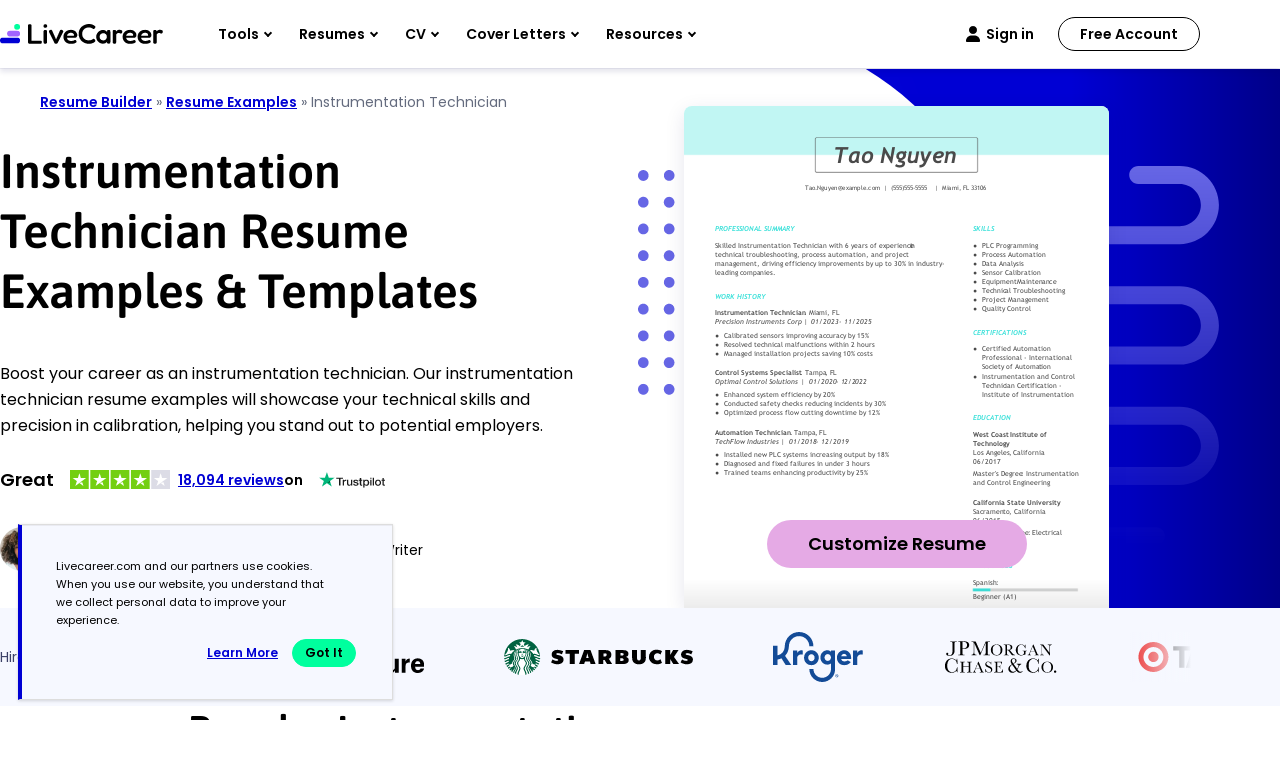

--- FILE ---
content_type: text/html
request_url: https://www.livecareer.com/resume-examples/instrumentation-technician
body_size: 28490
content:
<!DOCTYPE html><html lang="en-US" ><head><meta charset="UTF-8" /><meta name="viewport" content="width=device-width, initial-scale=1" /><meta http-equiv="X-UA-Compatible" content="ie=edge" /> <script>var configUrls = {"ENV":"PROD","ACC_URL":"\/\/accountsv2.livecareer.com","VISITOR_URL":"\/\/assets.livecareer.com\/visitor\/tracking-v11.js","VISITOR_PRCD":"RWZ","VISITOR_FLAG":1,"VISITOR_PORTALCD":"LCA","CCPA_FLAG":1,"CCPACL_FLAG":1,"GDPR_BANNER_TEXT":{"eu":"Livecareer.com uses cookies as well as our third-party affiliates. No personal data is collected through cookies until you opt in to create your resume.","us":"Livecareer.com and our partners use cookies. When you use our website, you understand that we collect personal data to improve your experience."},"GDPR_LEARN_MORE_URL":{"eu":"\/privacy-policy","us":"\/privacy-policy"},"GDPR_LEARN_MORE_TEXT":"Learn more","PREFETCH_PORTAL_DESKTOP_URL":"https:\/\/assets.livecareer.com\/blobcontent\/lca\/scripts\/desktop\/prefetchscript.js","PREFETCH_PORTAL_MOBILE_URL":"https:\/\/assets.livecareer.com\/blobcontent\/lca\/scripts\/mobile\/prefetchscript.js","PREFETCH_BUILDER_RESOURCES_URL":"https:\/\/assets.livecareer.com\/blobcontent\/letter\/common\/scripts\/mpcl_prefetch_next_desktop.prod.js","PREFETCH_BUILDER_RESOURCES_MOBILE_URL":"https:\/\/assets.livecareer.com\/blobcontent\/letter\/common\/scripts\/mpcl_prefetch_next_mobile.prod.js","FRESHCHAT_FLAG":0,"SALESFORCE_FLAG":1,"JOB_SEARCH_EB_API":"https:\/\/www.livecareer.com\/eb","JOB_SEARCH_EB_JS_API":"https:\/\/www.livecareer.com\/jsg","BASE_URL":"https:\/\/www.livecareer.com","GTAG_SEND_TO":"G-TEPPBW8QXP","ASSETS_URL":"https:\/\/assets.livecareer.com"};</script><link rel="preload" href="https://fonts.gstatic.com/s/asap/v34/KFO9CniXp96a4Tc2EZzSuDAoKsHk0ZhJW34.woff2" as="font" type="font/woff" crossorigin="anonymous"><link rel="preload" href="https://fonts.gstatic.com/s/poppins/v24/pxiEyp8kv8JHgFVrJJfecg.woff2" as="font" type="font/woff" crossorigin="anonymous"><link rel="preload" href="https://fonts.gstatic.com/s/poppins/v24/pxiByp8kv8JHgFVrLEj6Z1xlFQ.woff2" as="font" type="font/woff" crossorigin="anonymous"><style>@font-face { font-family: "Asap"; font-style: normal; font-weight: 600; font-stretch: 75% 125%; font-display: swap; src: url(https://fonts.gstatic.com/s/asap/v34/KFO9CniXp96a4Tc2EZzSuDAoKsHk0ZhJW34.woff2) format("woff2"); unicode-range: U+0000-00FF, U+0131, U+0152-0153, U+02BB-02BC, U+02C6, U+02DA, U+02DC, U+0304, U+0308, U+0329, U+2000-206F, U+20AC, U+2122, U+2191, U+2193, U+2212, U+2215, U+FEFF, U+FFFD; } @font-face { font-family: "Poppins"; font-style: normal; font-weight: 400; font-display: swap; src: url(https://fonts.gstatic.com/s/poppins/v24/pxiEyp8kv8JHgFVrJJfecg.woff2) format("woff2"); unicode-range: U+0000-00FF, U+0131, U+0152-0153, U+02BB-02BC, U+02C6, U+02DA, U+02DC, U+0304, U+0308, U+0329, U+2000-206F, U+20AC, U+2122, U+2191, U+2193, U+2212, U+2215, U+FEFF, U+FFFD; } @font-face { font-family: "Poppins"; font-style: normal; font-weight: 600; font-display: swap; src: url(https://fonts.gstatic.com/s/poppins/v24/pxiByp8kv8JHgFVrLEj6Z1xlFQ.woff2) format("woff2"); unicode-range: U+0000-00FF, U+0131, U+0152-0153, U+02BB-02BC, U+02C6, U+02DA, U+02DC, U+0304, U+0308, U+0329, U+2000-206F, U+20AC, U+2122, U+2191, U+2193, U+2212, U+2215, U+FEFF, U+FFFD; }</style><link rel="preload" href="https://assets.livecareer.com/blob/common/scripts/splashMetrics.min.js?v=latest" as="script"><link rel="preload" href="https://assets.livecareer.com/blob/common/scripts/splashEventStream.min.js?v=latest" as="script"><script type = "text/javascript">var userCountry,analyticsConsent,adConsent,seocheck=!0,isIE=/MSIE|Trident/.test(window.navigator.userAgent);function u(e){return/(?:^|\.)?(qa|reg|stg|www)\./i.test(location.hostname)?/^(?:https?:)?\/\//i.test(e)?e:"https://assets.livecareer.com"+("/"===e.charAt(0)?e:"/"+e):e}function loadScript(e){var t=document.createElement("script");return t.setAttribute("type","text/javascript"),t.setAttribute("src",u(e)),document.head.appendChild(t),t}function loadStyle(e){var t=document.head,n=document.createElement("link");return n.type="text/css",n.rel="stylesheet",n.href=u(e),t.appendChild(n),n}function readCookie(e){for(var t=e+"=",n=document.cookie.split(";"),r=0;r<n.length;r++){for(var o=n[r];" "==o.charAt(0);)o=o.substring(1,o.length);if(0==o.indexOf(t))return o.substring(t.length,o.length)}return null}function getUrlParameter(e){for(var t=window.location.href.slice(window.location.href.indexOf("?")+1).split("&"),n=0;n<t.length;n++){var r=t[n].split("=");if(r[0]==e)return r[1]}return""}function look_up_service_call(){var e=new XMLHttpRequest;e.open("GET","/lcapp/ajax-call/ajax_call.php",!0),e.onload=function(){if(this.status>=200&&this.status<400){var e=JSON.parse(this.response);userCountry=e.countryCode.toLowerCase()}else userCountry="us"},e.send()}window.NodeList&&!NodeList.prototype.forEach&&(NodeList.prototype.forEach=Array.prototype.forEach);if(""==(userCountry=getUrlParameter("testcountry").toLowerCase())){for(var nameEQ="testcountry=",ca=document.cookie.split(";"),i=0;i<ca.length;i++){for(var c=ca[i];" "==c.charAt(0);)c=c.substring(1,c.length);0==c.indexOf(nameEQ)&&(userCountry=c.substring(nameEQ.length,c.length))}if(""==userCountry){var x=readCookie("x-georegion");if(null!=x){var t=(x=x.split(","))[1].toLowerCase();userCountry=t}else {var ajaxRequest=new XMLHttpRequest;ajaxRequest.open("HEAD","/lcapp/ajax-call/geo.php",!0),ajaxRequest.send(),ajaxRequest.onreadystatechange=function(){if(this.readyState==this.HEADERS_RECEIVED){var e=ajaxRequest.getResponseHeader("x-geo-header");if(null!=e){var t=(e=e.split(","))[1].split("=")[1].toLowerCase();userCountry=t}else look_up_service_call()}}}}}else document.cookie="testcountry="+userCountry.toUpperCase()+";path=/;domain="+document.domain.slice(document.domain.indexOf(".")).replace(/\//g,"");function cta_click(e="",t=""){setTimeout(function () {return gtag("event","cta_click",{cta_location:t,cta_text:e,send_to:configUrls.GTAG_SEND_TO}),!0}.bind(this), 0);}</script><script type = "text/javascript">function checkXdeviceType(){var device=readCookie("x-device-type"); if (["desktop", "tablet", "mobile"].includes(device)){return device;}else{ return false;}}function checkIsMobile(){var device = checkXdeviceType();if (device === "mobile"){return true;}else{return null==navigator.userAgent.match(/iPad/i)&&/Android|webOS|iPhone|iPad|iPod|BlackBerry|Windows Phone/i.test(navigator.userAgent)}}var isMobile = checkIsMobile();</script><script type="text/javascript">function loadDynamicScriptFileAsync(n, t) { return new Promise(function (i, e) { try { var o = document.createElement("script"); o.src = n, o.onload = i, o.async = null == t || null == t || t, o.onerror = function (n) { e(n, o) }; var r = document.getElementsByTagName("script")[0]; r.parentNode.insertBefore(o, r) } catch (n) { e(n) } }) }

    function InitializeMetricsForPage(e,f,a){(null==a|| void 0==a)&&(a={useDevJs:!1}),(""==a.commonScriptsUrl|| void 0==a.commonScriptsUrl)&&(a.commonScriptsUrl="https://assets.livecareer.com"+"/blob/common"),(""==a.clientEventsAPIUrl|| void 0==a.clientEventsAPIUrl)&&(a.clientEventsAPIUrl=location.protocol+"//"+location.host+"/clientevents");var c=a.commonScriptsUrl+"/scripts/splashEventStream"+(!0==a.useDevJs?"":".min")+".js?v="+(void 0==a.besVer?"latest":a.besVer),d=a.commonScriptsUrl+"/scripts/splashMetrics"+(!0==a.useDevJs?"":".min")+".js?v="+(void 0==a.muVer?"latest":a.muVer),b=[];b.push(loadDynamicScriptFileAsync(c,!0)),b.push(loadDynamicScriptFileAsync(d,!0)),Promise.all(b).then(function(){var b=MetricsUtil.ClassInitializers.getNewConfigurationObject(a.MuCfg);b.Value_PortalCD=e,b.Value_ProductCD=f,b.splashEventsUrl=c,b.useForcePushForAllEvents=void 0==a.useForcePushForAllEvents||a.useForcePushForAllEvents,b.SplashConfig.AjaxDetails.eventsPostEndpointUrl=a.clientEventsAPIUrl+"/"+b.SplashConfig.AjaxDetails.eventsPostEndpointUrl,MetricsUtil.initializeAsync(window,b)})}

    var addParamsData={MuCfg:{enableWebVitals:true}};
    InitializeMetricsForPage("LCA", "RWZ",addParamsData);</script> <script type="text/javascript">var vstrScript = loadScript("//assets.livecareer.com/visitor/tracking-v11.js");
            vstrScript.onload = function () {
                productCd = "RWZ";
                portalCd  = "LCA";
                includeUseragent = true;
                includeGeolocation = false;
                isRewriteConfigured = true;
                try {
                    TS.Track(productCd, portalCd, includeUseragent, includeGeolocation, isRewriteConfigured,"/",true);
                } catch (err) {
                    //console.log("visitor error: "+err)
                }
            };</script><script type="text/javascript">var y = Math.floor((Math.random() * 10) + 1);
            var x = y % 5;
            if (x == 0){loadScript("/lcapp/themes/livecareer/js/wp-lc-nr.js")}</script><link rel="preload" as="image" href="https://www.livecareer.com/lcapp/themes/livecareer/rebrand/images/logo.svg"> <!-- Search Engine Optimization by Rank Math PRO - https://rankmath.com/ --><title>4 Instrumentation Technician Resume Examples, Templates, &amp; Tips for 2026</title><meta name="description" content="Explore our professional instrumentation technician resume examples and templates, and find expert tips on how to write an interview-winning resume."/><meta name="robots" content="follow, index, max-snippet:-1, max-video-preview:-1, max-image-preview:large"/><link rel="canonical" href="https://www.livecareer.com/resume-examples/instrumentation-technician" /><meta property="og:locale" content="en_US" /><meta property="og:type" content="website" /><meta property="og:title" content="4 Instrumentation Technician Resume Examples, Templates, &amp; Tips for 2026" /><meta property="og:description" content="Explore our professional instrumentation technician resume examples and templates, and find expert tips on how to write an interview-winning resume." /><meta property="og:url" content="https://www.livecareer.com/resume-examples/instrumentation-technician" /><meta property="og:site_name" content="LiveCareer" /><meta property="og:updated_time" content="2026-01-18T01:24:42-04:00" /><meta property="og:image" content="https://www.livecareer.com/lcapp/uploads/2025/11/instrumentation-technician.png" /><meta property="og:image:secure_url" content="https://www.livecareer.com/lcapp/uploads/2025/11/instrumentation-technician.png" /><meta property="og:image:width" content="900" /><meta property="og:image:height" content="1350" /><meta property="og:image:alt" content="Instrumentation Technician" /><meta property="og:image:type" content="image/png" /><meta property="article:published_time" content="2017-06-02T22:44:47-04:00" /><meta property="article:modified_time" content="2026-01-18T01:24:42-04:00" /><meta name="twitter:card" content="summary_large_image" /><meta name="twitter:title" content="4 Instrumentation Technician Resume Examples, Templates, &amp; Tips for 2026" /><meta name="twitter:description" content="Explore our professional instrumentation technician resume examples and templates, and find expert tips on how to write an interview-winning resume." /><meta name="twitter:image" content="https://www.livecareer.com/lcapp/uploads/2025/11/instrumentation-technician.png" /><meta name="twitter:label1" content="Time to read" /><meta name="twitter:data1" content="10 minutes" /> <script type="application/ld+json" class="rank-math-schema-pro">{"@context":"https://schema.org","@graph":[{"@type":"WebPage","@id":"https://www.livecareer.com/resume-examples/instrumentation-technician#webpage","url":"https://www.livecareer.com/resume-examples/instrumentation-technician","name":"4 Instrumentation Technician Resume Examples, Templates, &amp; Tips for 2026","datePublished":"June 2, 2017","dateModified":"January 18, 2026","description":"Explore our professional instrumentation technician resume examples and templates, and find expert tips on how to write an interview-winning resume.","inLanguage":"en-US","isPartOf":{"@type":"WebSite","@id":"https://www.livecareer.com/resume-examples/instrumentation-technician#website","url":"https://www.livecareer.com/resume-examples/instrumentation-technician","name":"LiveCareer","inLanguage":"en-US","description":"Get trusted resume help from LiveCareer's professional writing services, expert resume writers, easy-to-use templates, resume examples and more. View now!"},"breadcrumb":{"@id":"https://www.livecareer.com/resume-examples/instrumentation-technician#breadcrumb"},"primaryImageOfPage":{"@type":"ImageObject","@id":"/lcapp/uploads/2025/11/instrumentation-technician.png","url":"/lcapp/uploads/2025/11/instrumentation-technician.png","height":"1350","width":"900","description":"Instrumentation Technician Resume Examples &amp; Templates"},"potentialAction":{"@type":"ReadAction","target":"https://www.livecareer.com/resume-examples/instrumentation-technician"},"speakable":{"@type":"SpeakableSpecification","xpath":["/html/head/title","/html/head/meta[@name='description']/@content"]}},{"@type":"ImageObject","@id":"/lcapp/uploads/2025/11/instrumentation-technician.png","url":"/lcapp/uploads/2025/11/instrumentation-technician.png","width":"900","height":"1350","caption":"Instrumentation Technician","inLanguage":"en-US"},{"@type":"BreadcrumbList","@id":"https://www.livecareer.com/resume-examples/instrumentation-technician#breadcrumb","itemListElement":[{"@type":"ListItem","position":"1","item":{"@id":"https://www.livecareer.com","name":"Resume Builder"}},{"@type":"ListItem","position":"2","item":{"@id":"https://www.livecareer.com/resume-examples","name":"Resume Examples"}},{"@type":"ListItem","position":"3","item":{"@id":"https://www.livecareer.com/resume-examples/instrumentation-technician","name":"Instrumentation Technician"}}]},{"@type":["FAQPage"],"mainEntity":[{"@type":"Question","name":"Should I include a cover letter with my instrumentation technician resume?","acceptedAnswer":{"@type":"Answer","text":"Absolutely, including a cover letter can significantly improve your application by highlighting your qualifications and enthusiasm for the position. It allows you to connect your experiences to the job requirements. If you're looking for assistance on how to write a cover letter, explore our comprehensive guide. Alternatively, use our Cover Letter Generator for quick and easy help."}},{"@type":"Question","name":"Can I use a resume if I\u2019m applying internationally, or do I need a CV?","acceptedAnswer":{"@type":"Answer","text":"When applying for jobs abroad, a CV is often required instead of a resume due to different formatting and content expectations. For guidance on creating an effective CV, explore our resources that provide CV examples and tips tailored for international job seekers. To further improve your application, learn more about how to write a CV."}},{"@type":"Question","name":"What soft skills are important for instrumentation technicians?","acceptedAnswer":{"@type":"Answer","text":"Soft skills like attention to detail, problem-solving, and effective communication are essential for instrumentation technicians. These interpersonal skills foster collaboration with healthcare teams and ensure that medical equipment is properly maintained, ultimately improving patient care and safety."}},{"@type":"Question","name":"I\u2019m transitioning from another field. How should I highlight my experience?","acceptedAnswer":{"@type":"Answer","text":"Highlight your transferable skills like technical expertise, teamwork, and attention to detail from previous roles. These attributes showcase your ability to excel as an instrumentation technician, even if you lack direct experience. Use concrete examples from your past to illustrate how your achievements align with the responsibilities of this position."}},{"@type":"Question","name":"Where can I find inspiration for writing my cover letter as a instrumentation technician?","acceptedAnswer":{"@type":"Answer","text":"For those pursuing instrumentation technician roles, exploring cover letter examples can be incredibly beneficial. These samples provide valuable insights into effective content ideas, formatting tips, and ways to highlight your qualifications. Use them as a guide to craft a compelling application that stands out."}},{"@type":"Question","name":"How do I add my resume to LinkedIn?","acceptedAnswer":{"@type":"Answer","text":"To increase your resume's visibility on LinkedIn, you should add your resume to LinkedIn by uploading it to your profile or highlighting essential skills and achievements in the \"About\" and \"Experience\" sections. This approach helps recruiters quickly identify qualified instrumentation technicians, improving your chances of being noticed by potential employers."}}]}]}</script> <!-- /Rank Math WordPress SEO plugin --><link rel="preload" href="/lcapp/themes/livecareer/images/featured-in-logos.svg" as="image" media="(min-width: 768px)"><style class="optimize_css_2" type="text/css" media="all">:root{--black:#000;--white:#fff;--grey-200:#E6EAF5;--grey-300:#CCD1DF;--grey-400:#ACB4CA;--grey-500:#8F97A5;--grey-600:#646B7E;--grey-700:#505665;--grey-800:#3C404C;--grey-900:#282B32;--midnight-100:#F3F3FD;--midnight-200:#E6E6FB;--midnight-300:#CCCCF6;--midnight-400:#B1B1F2;--midnight-500:#8C8CEB;--midnight-600:#6666E5;--midnight-700:#33D;--midnight-800:#0000D4;--midnight-900:#00007F;--midnight-1000:#005;--midnight-1100:#0003;--midnight-1200:#1a1f9c;--mystic-100:#F6F8FF;--mystic-200:#EBEDFF;--mystic-300:#D8DDFF;--mystic-400:#C9D0FF;--mystic-500:#A9B4FF;--mystic-600:#94A1FF;--mystic-700:#7681CC;--mystic-800:#596199;--mystic-900:#3B4066;--mystic-1000:#1E2033;--mystic-1100:#94A1FF66;--royal-100:#F9F6FF;--royal-200:#F2E9FF;--royal-300:#E6D7FF;--royal-400:#D2B5FF;--royal-500:#BA8DFF;--royal-600:#A164FF;--royal-700:#8150CC;--royal-800:#613C99;--royal-900:#402866;--royal-1000:#201433;--royal-1100:#b5b8ff;--royal-1200:#AFB8FF;--bb-100:#FCF5FC;--bb-200:#FAEEFA;--bb-300:#F5DDF5;--bb-400:#EFCCEF;--bb-500:#EABBEA;--bb-600:#E5AAE5;--bb-700:#B788B7;--bb-800:#896689;--bb-900:#5C445C;--bb-1000:#2E222E;--bb-1100:#E5AAE566;--icy-100:#EFFAFF;--icy-200:#E2F2FB;--icy-300:#C6E5F6;--icy-400:#A9D9F2;--icy-500:#8DCCED;--icy-600:#70BFE9;--icy-700:#5A99BA;--icy-800:#43738C;--icy-900:#2D4C5D;--icy-1000:#16262F;--icy-1100:#70BFE966;--neon-100:#ECFFF8;--neon-200:#DAFFF1;--neon-300:#ADFFE0;--neon-400:#7DFFCE;--neon-500:#47FFB9;--neon-600:#00FF9E;--neon-700:#00CC7E;--neon-800:#00995F;--neon-900:#00663F;--neon-1000:#003320;--neon-1100:#00d084;--citrus-100:#FFF9E6;--citrus-200:#FFF6D6;--citrus-300:#FFEDAD;--citrus-400:#FFE485;--citrus-500:#FFDB5C;--citrus-600:#FFD233;--citrus-700:#CCA829;--citrus-800:#997E1F;--citrus-900:#665414;--citrus-1000:#332A0A;--citrus-1100:#FFD23366;--citrus-1200:#ffd8a2;--salmon-100:#FDF4F0;--salmon-200:#FFECE4;--salmon-300:#FFD9CA;--salmon-400:#FFC6AF;--salmon-500:#FFB395;--salmon-600:#FFA07A;--salmon-700:#CC8062;--salmon-800:#996049;--salmon-900:#664031;--salmon-1000:#332018;--salmon-1100:#FFA07A66;--error-100:#D30000;--font-family-base:"Poppins",sans-serif;--font-family-heading:"Asap",sans-serif;--font-weight-heading:600;--font-size-base:1.6rem;--line-height-base:2.4rem;--text-color-base:var(--black);--font-size-h1:5.8rem;--line-height-h1:7rem;--font-size-h1-sm:4.8rem;--line-height-h1-sm:6rem;--font-size-h2:4rem;--line-height-h2:4.8rem;--font-size-h3:2.8rem;--line-height-h3:3.8rem;--font-size-h4:2.2rem;--line-height-h4:3.4rem;--font-size-h1-mobile:4rem;--line-height-h1-mobile:4.8rem;--font-size-h1-sm-mobile:3.6rem;--line-height-h1-sm-mobile:4.6rem;--font-size-h2-mobile:3.6rem;--line-height-h2-mobile:4.6rem;--font-size-h3-mobile:2.8rem;--line-height-h3-mobile:3.8rem;--font-size-h4-mobile:2rem;--line-height-h4-mobile:2.6rem;--container-md:1140px;--container-sm:950px;--container-xs:750px;--container-padding-inline:30px;--container-padding-inline-mobile:16px;--blade-margin-block:80px;--blade-margin-block-mobile:64px;--btn-min-width:260px;--btn-height:48px;--btn-min-width-md:159px;--btn-height-md:34px;--btn-color:var(--black);--btn-font-size:1.8rem;--btn-line-height:2.4rem;--btn-font-weight:600;--btn-font-size-md:1.4rem;--btn-line-height-md:1.8rem;--btn-font-weight-md:600;--btn-radius:24px;--btn-padding-x:24px;--btn-padding-y:12px;--btn-padding-x-md:24px;--btn-padding-y-md:8px;--btn-transition:background 0.2s ease-in-out;--btn-text-transform:capitalize;--btn-white-space:nowrap;--btn-primary-bg:var(--neon-600);--btn-primary-bg-hover:var(--neon-700);--btn-secondary-bg:var(--bb-600);--btn-secondary-bg-hover:var(--bb-700);--btn-tertiary-bg:transparent;--btn-tertiary-bg-hover:rgba(0,0,0,.1);--btn-tertiary-darker-hover:rgba(0,0,0,.3);--btn-tertiary-border:var(--black)}*,*::before,*::after{box-sizing:border-box}html{font-size:62.5%}body{font-family:var(--font-family-base);font-size:var(--font-size-base);font-weight:400;line-height:var(--line-height-base);margin:0;color:var(--text-color-base);line-height:1.625;overflow-x:hidden}button,input,select,textarea{font-family:inherit}h1,h2,h3,h4,h5,h6{font-family:var(--font-family-heading);font-weight:var(--font-weight-heading)}h1{font-size:var(--font-size-h1);line-height:var(--line-height-h1)}h2{font-size:var(--font-size-h2);line-height:var(--line-height-h2)}h3{font-size:var(--font-size-h3);line-height:var(--line-height-h3)}h4,h5,h6{font-size:var(--font-size-h4);line-height:var(--font-size-h4)}:is(.container,.container-sm,.container-xs){width:100%;margin-inline:auto;padding-inline:var(--container-padding-inline)}.container{max-width:calc(var(--container-md) + (var(--container-padding-inline) * 2))}.container-sm{max-width:calc(var(--container-sm) + (var(--container-padding-inline) * 2))}.container-xs{max-width:calc(var(--container-xs) + (var(--container-padding-inline) * 2))}.blade{margin-block:var(--blade-margin-block)}:is(.container,.container-sm,.container-xs) :is(.container,.container-sm,.container-xs){padding-inline:0;margin-block:0}.container .container-xs{max-width:var(--container-xs)}.h1-sm h1{font-size:var(--font-size-h1-sm);line-height:var(--line-height-h1-sm)}p{margin-bottom:30px}a{color:#0000D4;text-decoration:underline;font-weight:600}.container-dark a{color:#00FF9E}a:hover{text-decoration:none}.header .navigation>ul .main-menu button{color:var(--black)}@media (max-width:767px){h1{font-size:var(--font-size-h1-mobile);line-height:var(--line-height-h1-mobile)}h2{font-size:var(--font-size-h2-mobile);line-height:var(--line-height-h2-mobile)}h3{font-size:var(--font-size-h3-mobile);line-height:var(--line-height-h3-mobile)}h4,h5,h6{font-size:var(--font-size-h4-mobile);line-height:var(--line-height-h4-mobile)}:is(.container,.container-sm,.container-xs){padding-inline:var(--container-padding-inline-mobile)}.container{max-width:calc(var(--container-md) + (var(--container-padding-inline-mobile) * 2))}.container-sm{max-width:calc(var(--container-sm) + (var(--container-padding-inline-mobile) * 2))}.container-xs{max-width:calc(var(--container-xs) + (var(--container-padding-inline-mobile) * 2))}.h1-sm h1{font-size:var(--font-size-h1-sm-mobile);line-height:var(--line-height-h1-sm-mobile)}.blade{margin-block:var(--blade-margin-block-mobile)}}.btn{border-radius:var(--btn-radius);cursor:pointer;color:var(--btn-color);display:inline-block;font-size:var(--btn-font-size);font-weight:var(--btn-font-weight);line-height:var(--btn-line-height);height:var(--btn-height);min-width:var(--btn-min-width);padding:var(--btn-padding-y) var(--btn-padding-x);text-align:center;transition:var(--btn-transition);text-decoration:none;text-transform:var(--btn-text-transform);white-space:var(--btn-white-space)}.btn-primary{background:var(--btn-primary-bg)}.btn-secondary{background:var(--btn-secondary-bg)}.btn-tertiary{background:var(--btn-tertiary-bg);border:2px solid var(--btn-tertiary-border);padding:1rem var(--btn-padding-x)}.btn-tertiary-darker{background:transparent;border:2px solid var(--white);padding:1rem var(--btn-padding-x);color:var(--white)}@media (min-width:768px){.btn-primary:hover{background:var(--btn-primary-bg-hover)}.btn-secondary:hover{background:var(--btn-secondary-bg-hover)}.btn-tertiary:hover{background:var(--btn-tertiary-bg-hover)}.btn-tertiary-darker:hover{background:var(--btn-tertiary-darker-hover)}.btn-md{font-size:var(--btn-font-size-md);font-weight:var(--btn-font-weight-md);line-height:var(--btn-line-height-md);height:var(--btn-height-md);min-width:var(--btn-min-width-md);padding:var(--btn-padding-y-md) var(--btn-padding-x-md)}}@media (max-width:767px){.btn{min-width:100%;transition:none}}.text-center{text-align:center}.text-bold{font-weight:700}.mt-0{margin-top:0!important}.mb-0{margin-bottom:0!important}.pt-0{padding-top:0!important}.pb-0{padding-bottom:0!important}.px-0{padding-inline:0!important}.py-0{padding-block:0!important}img{max-width:100%;height:auto}.lc-scrollbar::-webkit-scrollbar{width:8px}.lc-scrollbar::-webkit-scrollbar-track{border-radius:50px;background:var(--grey-200)}.lc-scrollbar::-webkit-scrollbar-thumb{background:var(--grey-400);border-radius:50px}.link-breads-sec .site-inner{max-width:calc(var(--container-md) + (var(--container-padding-inline) * 2));padding-inline:var(--container-padding-inline);margin:24px auto 0;font-size:1.4rem;line-height:2rem;position:relative;z-index:2;color:var(--grey-600)}.link-breads-sec .site-inner strong{font-weight:400}.optScrlTop span{position:absolute}.optScrlTop .fa-chevron-up{display:inline-block;position:relative}body .optScrlTop{padding:0;position:fixed;right:2%;bottom:2%;cursor:pointer;border:none;z-index:99;background:var(--white);box-shadow:0 2px 5px 0 #0000551A;width:52px;height:52px;color:var(--black);border-radius:8px}body .optScrlTop .fa-chevron-up{background:none;width:11px;height:11px;border:solid var(--black);border-width:3px 3px 0 0;transform:rotate(-45deg);top:-4px}body .optScrlTop span{font-weight:700;font-size:1.6rem;line-height:1.7rem;right:12px;bottom:6px}body .optScrlTop:hover{background:#ECEEFF}h2 strong,h3 strong,h2 b,h3 b{font-weight:600}.visitor-model{background:rgba(74,74,74,.78);position:fixed;left:0;right:0;top:60px;bottom:0;z-index:999;text-align:center;padding:1rem;display:none}.visitor-model .model-container{max-width:1100px;position:relative;background:#fff;border-radius:10px;box-shadow:0 2px 4px rgba(0,0,0,.1);background-color:#fafafa;max-height:100%;margin:0 auto;overflow-y:auto}.visitor-model .model-header img{max-height:165px}.visitor-model h2{font-size:2.4rem;margin:2rem 0;line-height:3rem}.visitor-model p{font-size:2.4rem;font-weight:600;margin-bottom:1.5rem;line-height:2.8rem}.visitor-model .ctas a{display:block;margin:0 auto}.visitor-model .ctas a:first-child::after{content:'';background:url(/lcapp/themes/livecareer/images/flag.png);display:inline-block;width:31px;height:20px;margin-left:.9rem;position:relative;top:3px}.visitor-model .ctas a:last-child{color:#949494;font-size:1.2rem;font-weight:500;text-decoration:underline;margin-top:1.8rem;display:inline-block}.visitor-model .btn{max-width:300px}.visitor-model .model-content{padding-bottom:3rem}.visitor-model .model-content ul{max-width:435px;margin:0 auto 2rem;list-style:none}.visitor-model .model-content ul li{position:relative;text-align:left;font-size:2rem;padding-left:1.3rem}.visitor-model .model-content ul li::before{content:'';background-image:url("data:image/svg+xml,%3Csvg xmlns='http://www.w3.org/2000/svg' viewBox='0 0 512 512'%3E%3Cpath fill='%23d67200' d='M173.898 439.404l-166.4-166.4c-9.997-9.997-9.997-26.206 0-36.204l36.203-36.204c9.997-9.998 26.207-9.998 36.204 0L192 312.69 432.095 72.596c9.997-9.997 26.207-9.997 36.204 0l36.203 36.204c9.997 9.997 9.997 26.206 0 36.204l-294.4 294.401c-9.998 9.997-26.207 9.997-36.204-.001z'/%3E%3C/svg%3E");width:15px;height:15px;display:inline-block;position:absolute;left:-18px;top:9px;background-repeat:no-repeat}.visitor-model .model-content ul li:not(:last-child){margin-bottom:1rem}.visitor-model .model-header span{position:absolute;right:27px;top:0;color:#fff;font-size:3.8rem;font-weight:600;text-shadow:0 0 6px #000;cursor:pointer}.resume-popup{display:none}.lc-container-md,.lc-container-sm,.lc-container-xs{padding-left:16px;padding-right:16px;margin-left:auto;margin-right:auto}.lc-container-md{max-width:1170px}.lc-container-sm{max-width:950px}.lc-container-xs{max-width:780px}@media (max-width:767px){.link-breads-sec .site-inner{max-width:calc(var(--container-md) + (var(--container-padding-inline-mobile) * 2));padding-inline:var(--container-padding-inline-mobile)}body .optScrlTop{right:5px;bottom:137px}.visitor-model .model-container{top:50%;transform:translateY(-50%)}.visitor-model h2{font-size:1.4rem;padding:0 2rem;line-height:2rem;font-weight:400;margin:1.6rem 0 1.9rem;letter-spacing:-.1px}.visitor-model h2 br{display:none}.visitor-model p{font-size:1.4rem;font-weight:600;letter-spacing:-.1px;line-height:2rem}.visitor-model .btn{max-width:calc(100% - 20px);min-width:auto}.model-content ul{max-width:310px}.visitor-model .model-content ul{max-width:275px;margin:0 auto 2.7rem}.visitor-model .model-content ul li{font-size:1.2rem}.visitor-model .ctas a:last-child{font-size:1rem}.visitor-model .model-header span{right:15px;top:10px;font-size:2rem}}</style><style class="optimize_css_2" type="text/css" media="all">.header{background:#fff;box-shadow:0 1px 0 0 rgba(0,0,85,.05),0 4px 5px 0 rgba(0,0,85,.1);position:sticky;top:0;left:0;z-index:91}.header ul{margin:0;padding:0;list-style-type:none}.header-inner-container{display:flex;height:68px;justify-content:space-between}.header .header-left{display:flex}.header .header-right{display:flex;align-items:center;flex-basis:calc(100% - 204px);justify-content:space-between}.header .logo{display:flex;align-items:center;flex-basis:163px}.header .header-right-links{display:flex;align-items:center}.header .header-hamburger{cursor:pointer;display:none;height:40px;width:44px;padding:12px}.header .header-hamburger::before,.header .header-hamburger span,.header .header-hamburger::after{background:var(--black);border-radius:2px;content:"";display:block;width:21px;height:3px}.header .header-hamburger span{margin:3px 0}.header.hamburger-open .header-hamburger span{opacity:0}.header.hamburger-open .header-hamburger::before{transform:translate(0,5px) rotate(-45deg)}.header.hamburger-open .header-hamburger::after{transform:translate(0,-7px) rotate(45deg)}.header .navigation>ul{display:flex}.header .navigation>ul .main-menu button{background:transparent;border:none;cursor:pointer;color:var(--black);font-size:1.4rem;font-weight:600;padding:26px 14px}.header .navigation>ul .main-menu button::after{border:solid var(--black);border-width:0 1.5px 1.5px 0;content:"";display:inline-block;width:6px;height:6px;margin-left:6px;transform:rotate(45deg);position:relative;top:-3px}.header .navigation>ul .main-menu:hover button,.header .navigation>ul .main-menu.active button{color:var(--midnight-800)}.header .navigation>ul .main-menu:hover button::after,.header .navigation>ul .main-menu.active button::after{border-color:var(--midnight-800)}.header .navigation>ul .main-menu.active button::after{transform:rotate(225deg);top:0}.header .header-sign-in{background:url(/lcapp/themes/livecareer/rebrand/images/signin.svg) left center no-repeat;color:var(--black);display:flex;align-items:center;font-size:1.4rem;font-weight:600;line-height:18px;padding:0 0 0 20px;margin-right:24px;text-decoration:none;height:100%}.header .header-sign-in:hover{background-image:url(/lcapp/themes/livecareer/rebrand/images/signin-hover.svg);color:var(--midnight-800)}.header .btn-header-free{border:1px solid var(--btn-tertiary-border);font-size:1.4rem;height:34px;line-height:32px;min-width:142px;padding:0}.header .sub-menu-wrap{box-shadow:0 1px 0 0 rgba(0,0,85,.05),0 4px 5px 0 rgba(0,0,85,.1);border-radius:0 0 24px 24px;background:#fff;display:none;padding-block:32px;position:absolute;left:0;top:68px;width:100%}.header .sub-menu-wrap::before{box-shadow:0 1px 0 0 rgba(0,0,85,.05),0 4px 5px 0 rgba(0,0,85,.1);content:"";height:8px;display:block;position:absolute;left:0;top:-8px;width:100%}.header .sub-menu-two-column,.header .sub-menu-three-column{display:flex;gap:0 24px;width:100%}.header .sub-menu-two-column .sub-menu-column{flex-basis:50%}.header .sub-menu-three-column .sub-menu-column{flex-basis:33.9%}.header .sub-menu-heading{color:var(--grey-600);font-size:1.2rem;font-weight:600;line-height:1.6rem;margin-bottom:20px;padding-left:16px;text-transform:uppercase}.header .header-icon-wrap{flex-basis:58px;height:58px;position:relative}.header .header-icon-wrap::before{border-radius:12px;content:"";display:block;width:100%;height:100%;position:absolute;left:0;top:0}.header .header-icon-wrap.h-icon-rb::before{box-shadow:0 20px 25px -5px #E5AAE566}.header .header-icon-wrap.h-icon-cv::before{box-shadow:0 20px 25px -5px #FFA07A66}.header .header-icon-wrap.h-icon-cl::before{box-shadow:0 20px 25px -5px #FFD23366}.header .header-icon-wrap.h-icon-ats::before{box-shadow:0 20px 25px -5px #70BFE966}.header .header-icon-wrap.h-icon-cg::before{box-shadow:0 20px 25px -5px #94A1FF66}.header .menu-text-wrap{flex-basis:calc(100% - 58px);padding-left:24px}.header .sub-menu-column-no-icon .menu-text-wrap{flex-basis:100%;padding-left:0}.header .sub-menu-column.no-sub-menu-heading{margin-top:36px}.header .sub-menu-column ul>li{display:flex;position:relative;margin-bottom:12px;padding:16px 24px 16px 16px}.header .sub-menu-column ul>li:last-child{margin-bottom:0}.header .sub-menu-column ul>li a{color:var(--black);text-decoration:none;font-weight:600;position:absolute;left:0;top:0;padding:16px 0 0 98px;width:100%;height:100%}.header .sub-menu-column.sub-menu-column-no-icon ul>li a{padding-left:16px}.header .header-menu-text{color:var(--grey-600);font-size:1.4rem;line-height:2rem;margin:32px 0 0}.header .navigation>ul .main-menu.active .sub-menu-wrap{display:block}.header .header-mob-back{display:none}@media only screen and (min-width:768px){.header .sub-menu-column ul>li:hover{background:var(--mystic-100);border-radius:16px}.header .sub-menu-column ul>li:hover a{color:var(--midnight-800)}}@media only screen and (min-width:768px) and (max-width:1010px){.header .header-right{flex-basis:calc(100% - 132px)}.header .logo{width:130px}.header .header-sign-in{font-size:1.2rem}.header .navigation>ul .main-menu button{padding-inline:7px;font-size:1.2rem}.header .btn-header-free{font-size:1.2rem;min-width:100px}.header .sub-menu-two-column,.header .sub-menu-three-column{gap:0}.header .sub-menu-column ul>li a,.header .header-menu-text{font-size:1.2rem}.header .header-menu-text{margin-top:22px}}@media only screen and (max-width:767px){.header .header-inner-container{height:72px;position:relative;padding-right:18px}.header .header-left{justify-content:space-between;width:100%;align-items:center}.header .header-hamburger{display:block}.header .header-right{box-shadow:0 1px 0 0 rgba(0,0,85,.05),0 4px 5px 0 rgba(0,0,85,.1);background:#fff;border-radius:0 0 24px 24px;display:none;padding:24px 0 32px;position:absolute;left:0;top:72px;width:100%}.header.hamburger-open .header-right{display:block}.header .header-right::before{box-shadow:0 1px 0 0 rgba(0,0,85,.05),0 4px 5px 0 rgba(0,0,85,.1);content:"";height:8px;display:block;position:absolute;left:0;top:-8px;width:100%;width:100%}.header .navigation{max-height:calc(100vh - 146px);overflow-y:auto;padding:0 30px}.header .navigation>ul{display:block}.header .navigation>ul .main-menu button{font-size:1.6rem;display:flex;align-items:center;width:100%;padding:12px 0;text-align:left}.header .navigation>ul .main-menu button::after{border-width:0 2px 2px 0;margin-left:auto;transform:rotate(-45deg);width:8px;height:8px}.header.menu-open .navigation>ul .main-menu button,.header.menu-open .header-right-links{display:none}.header .header-right-links{display:block;padding:0 30px}.header .header-sign-in{font-size:1.6rem;padding-block:14px}.header .btn-header-free{background:var(--btn-primary-bg);border:none;font-size:var(--btn-font-size);height:var(--btn-height);line-height:var(--btn-line-height);margin-top:18px;padding:var(--btn-padding-y) var(--btn-padding-x);width:100%}.header.menu-open .header-mob-back{cursor:pointer;display:inline-block;font-size:1.4rem;font-weight:600;padding:10px 10px 10px 20px;position:relative}.header.menu-open .header-mob-back::before,.header.menu-open .header-mob-back::after{content:"";position:absolute;left:0;top:50%}.header.menu-open .header-mob-back::before{width:14px;height:2px;background:var(--black);transform:translateY(-50%)}.header.menu-open .header-mob-back::after{width:10px;height:10px;border-top:2px solid var(--black);border-left:2px solid var(--black);transform:translateY(-50%) rotate(-45deg)}.header .sub-menu-wrap{box-shadow:none;padding-block:0;position:static}.header .sub-menu-wrap::before{box-shadow:none}.header .sub-menu-two-column,.header .sub-menu-three-column{display:block;padding-top:12px}.header .sub-menu-column ul>li{padding:20px 0;margin:0}.header .sub-menu-column-no-icon ul>li{display:block;padding:4px 0}.header .sub-menu-heading{margin-bottom:4px;padding-left:0}.header .sub-menu-column-no-icon{margin-bottom:20px}.header .sub-menu-column-no-icon .sub-menu-heading{margin:8px 0}.header .menu-text-wrap{padding-left:16px}.header .sub-menu-column ul>li a{padding:20px 0 0 75px}.header .sub-menu-column.sub-menu-column-no-icon ul>li a{display:block;position:static;padding:7px 0}.header .sub-menu-column.no-sub-menu-heading{margin:0}.header .sub-menu-column-no-icon .header-menu-text{display:none}}</style><style class="optimize_css_2" type="text/css" media="all">.tp-widget-xs-joshua.trustpilot-header{min-height:28px;margin-bottom:30px}.tp-widget-xs-joshua .tpilot{width:100%}.tp-widget-xs-joshua .tpilot .wrap{display:flex;font-size:18px;align-items:center;line-height:12px;width:auto}.tp-widget-xs-joshua .tpilot .ratesvg{margin:0 8px 0 16px}.tp-widget-xs-joshua .tpilot .reviews{display:flex;align-items:center;font-size:14px;gap:3px}.tp-widget-xs-joshua.trustpilot-header .tpilot .svg-logo{margin-left:16px}.tp-widget-xs-joshua.trustpilot-header .tpilot .summary{width:100%;color:#000;font-weight:700}.tp-widget-xs-joshua.trustpilot-header .tpilot .tp-xs{display:flex;align-items:center}.tp-widget-xs-joshua.trustpilot-green-bg .tpilot .summary{color:#fff}.tp-widget-xs-joshua.trustpilot-footer{width:230px}.tp-widget-xs-joshua.trustpilot-footer .tpilot{margin-top:24px}.tp-widget-xs-joshua.trustpilot-footer .tpilot .summary{color:#fff;font-weight:700;font-family:var(--global-font-family);width:100%}.tp-widget-xs-joshua.trustpilot-footer .tpilot .tp-xs{display:flex;flex-wrap:wrap;justify-content:center}.tp-widget-xs-joshua.trustpilot-footer .tpilot .reviews{margin-top:8px}.tp-widget-xs-joshua.trustpilot-footer .tpilot .svg-logo{margin-left:8px}.tp-widget-xs-joshua.trustpilot-footer .tpilot .reviews a{color:#FFD8A2;text-decoration:underline}.tp-widget-xs-joshua.trustpilot-footer .tpilot .reviews a:hover{text-decoration:none}@media (max-width:768px){.tp-widget-xs-joshua.trustpilot-header{height:55px}.tp-widget-xs-joshua.trustpilot-header .tpilot .tp-xs{flex-direction:column;align-items:center}.tp-widget-xs-joshua.trustpilot-header .tpilot .ratesvg{margin-right:0}.tp-widget-xs-joshua.trustpilot-header .tpilot .reviews{margin-top:8px}.tp-widget-xs-joshua.trustpilot-footer{width:100%}.tp-widget-xs-joshua.trustpilot-footer .tpilot .ratesvg{margin-right:0}.tp-widget-xs-joshua.trustpilot-header .tpilot .svg-logo{margin-left:8px}}</style><style class="optimize_css_2" type="text/css" media="all">.gdpr-banner{background-color:#f7f7f7;border:1px solid #ddd;position:fixed;left:0;right:0;bottom:0;z-index:999;min-height:60px}.gdpr-inner{max-width:1170px;padding:20px 20px;margin:0 auto;text-align:left;position:relative}.gdpr-banner p{margin:0;font-size:14px;margin-right:20px}.gdpr-banner p a{font-weight:600;text-decoration:underline;color:#666}@media only screen and (min-width:992px){.gdpr-banner p a:hover{color:#000}}.gdpr-inner .close{float:right;font-size:2.7rem;font-weight:700;color:#333;cursor:pointer;opacity:.8;margin-top:-11px;position:absolute;right:10px;top:21px}.gdpr-section{text-align:center}@media screen and (max-width:1023px){.gdpr-banner p{padding-right:30px}}@media screen and (max-width:767px){.gdpr-banner p{font-size:1rem;line-height:1.6rem}.gdpr-inner{padding:10px 20px}}</style><style class="optimize_css_2" type="text/css" media="all">.hero-banner-bg-tilt{position:relative}.hero-banner-bg-tilt:after{content:"";background:#00006e;display:block;width:40%;height:calc(100% + 74px);position:absolute;right:0;top:-74px;z-index:-2}.hero-banner-wrapper .cover-letter-wrapper{display:flex;justify-content:space-between;position:relative}.cover-letter-column{flex-basis:calc(50% - 24px)}.author-banner-block{display:flex;font-size:1.4rem;margin-bottom:20px}.author-banner-block img{border-radius:50%;width:44px;height:44px;margin-right:10px}.author-banner-block>div{padding-top:12px}.author-banner-block a{color:var(--black)}.author-banner-block .last-update{font-size:1.2rem;color:var(--grey-600);display:block;padding-top:8px}.hero-banner-wrapper{margin-top:32px}.hero-banner-wrapper .reviews .svg-logo{width:66px}.hero-banner-wrapper .cover-letter-image-block{height:502px;width:425px;margin-left:60px;margin-top:auto;position:relative}.hero-banner-wrapper .anchor-over-image{position:absolute;left:50%;bottom:40px;transform:translateX(-50%)}.hero-banner-wrapper .cover-letter-column:last-child{display:flex}.hero-banner-wrapper .cover-letter-column:last-child::after{background:url(/lcapp/themes/livecareer/rebrand/images/mvp/mvp-banner-gradient.svg) no-repeat;background-position:right;background-size:auto 100%;content:"";display:block;height:calc(100% + 74px);width:624px;position:absolute;right:-154px;top:-74px;z-index:-1}.hero-banner-wrapper .anchor-image-wrap{box-shadow:0 5px 20px 0 rgba(0,0,85,.1);border-radius:8px 8px 0 0;display:block;height:100%;position:relative}.hero-banner-wrapper .anchor-image-wrap img{border-radius:8px 8px 0 0;height:100%}.hero-banner-wrapper .cover-letter-image-block::before{background:url(/lcapp/themes/livecareer/rebrand/images/mvp/mvp-banner-dots.svg) no-repeat;content:"";display:block;height:225px;width:89px;position:absolute;top:64px;left:-46px}.hero-banner-wrapper .anchor-image-wrap::after{background:linear-gradient(180deg,rgba(0,0,0,.0001) 0%,rgba(0,0,0,.08) 100%);content:"";display:block;height:30px;width:100%;position:absolute;bottom:0;left:0}@media all and (max-width:991px){.link-breads-sec .site-inner{padding-inline:30px}.hero-banner-bg-tilt:after{background:url(/lcapp/themes/livecareer/rebrand/images/mvp/mvp-banner-gradient-m.svg) no-repeat;background-size:100%;height:308px;right:auto;top:auto;bottom:0;width:100%}.hero-banner-wrapper .cover-letter-wrapper{display:block}.hero-banner-wrapper .cover-letter-column:last-child::after{display:none}.hero-banner-wrapper .cover-letter-image-block::before{display:none}.hero-banner-wrapper h1{text-align:center}.tp-widget-xs-joshua.trustpilot-header{margin-bottom:16px}.author-banner-block{justify-content:center}.hero-banner-wrapper .cover-letter-image-block{margin:0 auto;padding:20px 14px 0;overflow:hidden;height:380px;width:355px}.hero-banner-wrapper .anchor-image-wrap{height:auto}.hero-banner-wrapper .anchor-image-wrap img{height:auto}.hero-banner-wrapper .anchor-over-image{min-width:calc(100% - 32px)}}@media all and (max-width:767px){.link-breads-sec .site-inner{padding-inline:16px}.hero-banner-wrapper .cover-letter-image-block{width:100%}}</style><style class="optimize_css_2" type="text/css" media="all">.hired-by-container{color:var(--black);margin:0 auto;z-index:5;background:var(--mystic-100);position:relative}.hired-by-container .hired-by-container-inner{display:flex;align-items:center;justify-content:space-between;height:98px;z-index:1;max-width:calc(var(--container-md) + (var(--container-padding-inline) * 2));margin-inline:auto;padding-inline:var(--container-padding-inline)}.hired-by-container .hired-by-label{color:var(--mystic-900);font-size:1.4rem;line-height:2rem;margin:0}.hired-by-container .hired-by-img-container{flex-basis:calc(100% - 155px);overflow:hidden;position:relative}.hired-by-container .hired-by-img-container::before,.hired-by-container .hired-by-img-container::after{background:linear-gradient(270deg,rgba(246,248,255,0) 0%,#F6F8FF 87.7%);content:"";position:absolute;left:0;top:-24px;width:72px;height:98px;z-index:1}.hired-by-container .hired-by-img-container::after{transform:rotate(-180deg);left:auto;right:0}.hired-by-container .hired-by-img-wrap{display:flex;width:max-content;animation:hired-by-animation 20s linear infinite}.hired-by-container .hired-by-img-wrap img{margin-right:80px}@keyframes hired-by-animation{0%{transform:translateX(0%)}100%{transform:translateX(-50%)}}@media (max-width:767px){.hired-by-container{padding:0 14px;z-index:4}.hired-by-container .hired-by-container-inner{display:block;height:116px;padding:24px 10px}.hired-by-container .hired-by-label{font-size:1.4rem;line-height:2rem;text-align:center}.hired-by-container .hired-by-img-container{height:32px;margin-top:16px}.hired-by-container .hired-by-img-container::before,.hired-by-container .hired-by-img-container::after{height:32px;top:0}.hired-by-container .hired-by-img-wrap{height:100%}.hired-by-container .hired-by-img-wrap img{width:auto;height:32px}}@media (min-width:768px){.pjt-gutenberg .hero-banner-bg-tilt{overflow:hidden}.hero-banner-wrapper .anchor-image-wrap img{object-fit:cover;object-position:top}}@media (min-width:992px){.pjt-gutenberg .hero-banner-bg-tilt{margin-top:-43px}}</style><style class="optimize_css_2" type="text/css" media="all">.paralegal-repeater-wrapp h2{text-align:center;max-width:600px;margin:0 auto 16px}.paralegal-repeater-image h3{margin:0 0 32px;text-align:center;font-size:2.8rem;line-height:3.8rem}.paralegal-large-image{position:relative}.paralegal-large-image .action-wrapper{display:none}.paralegal-large-image .action-wrapper a{text-decoration:none}.section-image-wrap,.paralegal-repeater-image{padding:40px;border-radius:16px;background:var(--mystic-200)}.paralegal-large-image .img-wrap img,.section-image-wrap .img-wrap img{width:100%;min-width:100%;border-radius:0;background-color:var(--white)}.pjt-recommended{position:absolute;z-index:1}.pjt-recommended p{background:var(--icy-300);display:inline-block;padding:4px 16px 4px 40px;color:var(--icy-900);font-family:Roboto;font-weight:700;font-size:1.8rem;line-height:2.4rem;margin:0;border-radius:4px;position:relative;border:1px solid var(--icy-500);font-family:var(--font-family-base)}.pjt-recommended p:after{content:"";position:absolute;top:50%;left:12px;height:18px;width:18px;transform:translateY(-50%)}.jt-loaded .pjt-recommended p:after{background:url(/lcapp/themes/livecareer/rebrand/images/pjt-star-icon.svg) no-repeat center/cover}.lmage-below-greybox{margin-top:32px}.lmage-below-greybox .greybox-heaing{font-size:1.6rem;line-height:2.4rem;font-weight:800;margin:0 0 16px}.lmage-below-greybox.grey-highlight-box p,.lmage-below-greybox li p,.paralegal-subpara p:last-child{margin-bottom:0}.lmage-below-greybox ul,.lmage-below-greybox ol{padding-left:24px;margin:0}.paralegal-repeater-image .lmage-below-greybox li:not(:last-child){margin-bottom:10px}.img-wrap.bg-glacier-blue{position:relative}.img-wrap.bg-glacier-blue img{box-shadow:0 0 20px 0 #0000551A;border-radius:8px}.section-image-wrap{position:relative;margin:40px 0}.paralegal-repeater-image{margin:64px 0}.section-image-wrap .action-wrapper{display:none;position:absolute;top:50%;left:50%;transform:translate(-50%,-50%);text-align:center;z-index:2}.section-image-wrap .pjt-recommended{top:16px;left:16px;z-index:3}@media (min-width:768px){.paralegal-large-image:hover .action-wrapper,.section-image-wrap:hover .action-wrapper{display:block}.paralegal-large-image .action-wrapper{position:absolute;top:50%;left:50%;transform:translate(-50%,-50%)}.paralegal-large-image .action-wrapper a{min-width:342px}}@media (max-width:767px){.paralegal-repeater-wrapp h2{margin:0 0 24px}.section-image-wrap{margin-top:32px;padding:24px 16px}.paralegal-repeater-image{margin:40px 0;padding:24px 16px}.lmage-below-greybox{margin-top:24px}.paralegal-large-image .action-wrapper,.section-image-wrap .action-wrapper{display:block;position:static;transform:none;margin-top:24px}.lmage-below-greybox .greybox-heaing{margin:0 0 24px}.paralegal-large-image .action-wrapper a,.section-image-wrap .action-wrapper a{min-width:100%}.paralegal-large-image .pjt-recommended{top:23px;left:28px}}</style><style class="optimize_css_2" type="text/css" media="all">.copy-text-sec{position:relative}.midller-info-template h2{max-width:600px;margin:0 auto 40px;text-align:center}.template-copy-sec .copy-text-body.grey-add{border:40px solid var(--mystic-200);border-radius:16px;padding:32px 16px 32px 24px;position:relative;margin-bottom:40px}.midller-info-template .copy-text-inner{background:transparent;padding:0 24px 0 0;max-height:498px;overflow-y:auto}.midller-info-template .copy-text-inner::-webkit-scrollbar{width:8px}.midller-info-template .copy-text-inner::-webkit-scrollbar-track{border-radius:50px;background:var(--grey-200)}.midller-info-template .copy-text-inner::-webkit-scrollbar-thumb{background:var(--grey-400);border-radius:50px}.midller-info-template .copy-text-body p,.midller-info-template .copy-text-body li{font-size:1.4rem;line-height:2rem}.midller-info-template .copy-text-body li{margin-bottom:4px}.midller-info-template .copy-text-body p{margin-bottom:16px}.midller-info-template .copy-text-body ul,.midller-info-template .copy-text-body ol{padding-left:20px;margin:-10px 0 16px}.midller-info-template .copy-body-part{padding-top:24px}.midller-info-template .copy-btn-text{border:1px solid var(--black);background:var(--white);border-radius:24px;cursor:pointer;font-size:1.4rem;font-weight:600;position:absolute;right:40px;top:32px;margin:0;padding:8px 24px}.add-text{font-size:1.4rem;line-height:1.8rem;font-weight:600;display:flex;align-items:center;gap:6px}.add-text::before{width:19px;height:19px;background-position:center;background-repeat:no-repeat;background-size:cover}.add-text::after{color:var(--black);content:"Copy"}.jt-loaded .copy-text-body.copied .add-text::before{content:url(/lcapp/themes/livecareer/images/check-copied.svg);filter:invert(1)}.copy-text-body.copied .add-text::after{color:var(--black);content:"Copied"}.copy-text-body.copied .copy-btn-text{background:var(--white);color:var(--black)}.midller-info-template p a:not(.btn){text-decoration:underline}.copy-text-body .has-text-align-center{text-align:center}.scroll-info-text{position:relative}.scroll-info-text .greybox-heading{background:var(--mystic-200);outline:2px solid #fff;border-radius:12px;color:var(--grey-600);font-size:18px;font-weight:600;position:absolute;left:56px;top:-10px;padding:15px 24px;z-index:1}@media (min-width:768px){.midller-info-template p a:hover:not(.btn){text-decoration:none}.midller-info-template p strong{font-size:1.8rem;line-height:2.8rem}.midller-info-template .copy-btn-text:hover{background:var(--grey-200)}}@media (max-width:767px){.midller-info-template h2{margin:0 auto 32px}.midller-info-template .copy-text-inner{padding:12px 9px}.midller-info-template .copy-text-inner .header-part{padding-bottom:12px}.midller-info-template .copy-text-body p{margin-bottom:1.2rem}.midller-info-template .copy-body-part{padding-top:12px}.midller-info-template .copy-text-inner .header-part p:last-child,.midller-info-template .copy-text-body p:last-child{margin-bottom:0}.template-copy-sec .copy-text-body.grey-add{border-width:16px;padding:16px}.scroll-info-text .greybox-heading{font-size:1.4rem;border-radius:8px;padding:5px 10px;left:20px;top:-9px}}.NUMFIVE{counter-reset:list-counter 7}</style><link rel="alternate" type="application/rss+xml" title="LiveCareer RSS" href="https://www.livecareer.com/rss" /><link rel="icon" href="https://www.livecareer.com/lcapp/themes/livecareer/images/favicon.ico" /><meta name="msvalidate.01" content="BC37EC3ED4E511F734BF7D5BDCD35895" /><meta name="msvalidate.01" content="EB8F25374AF68CE52A7745764247CCE9" /><style>.popup-model .close-model{ position: relative; z-index: 999; }</style><link rel="preload" href="/lcapp/uploads/2025/11/instrumentation-technician.svg" as="image" fetchpriority="high"><style>.skip-link { color: #ffffff!important; background-color: #424242f2; padding: 8px 20px; font-size: 14px; border-radius: 4px; border: 1px solid #fff; z-index: 9999; top: 0; transition: transform 0.2s; text-align: left; overflow: hidden; left: 0; position: fixed; transform: translateY(-100%); cursor:pointer; text-decoration:none; } @media only screen and (min-width: 992px) { a.skip-link:active, a.skip-link:focus, a.skip-link:hover { transform: translateY(0%); outline:none; text-decoration:none; z-index: 999999; } }</style></head><body class="page-id-9153 resume-examples parent_id-13585 pjt-gutenberg   rebrand ribbon-header"><a class="skip-link screen-reader-text" href="#livecareer-content">Skip to content</a><header class="header"><div class="container header-inner-container"><div class="header-left"> <a href="/" class="logo"> <img src="/lcapp/themes/livecareer/rebrand/images/logo.svg" width="163" height="20" style="aspect-ratio: 163/20;" alt="LiveCareer Resume Builder logo" /> </a><div class="header-hamburger"> <span></span></div></div><div class="header-right"> <nav class="navigation"><div class="header-mob-back">Back</div><ul class="main-menu-wrapper"><li class="main-menu"> <button>Tools</button><div class="sub-menu-wrap"><div class="container sub-menu-two-column"><div class="sub-menu-column"><div class="sub-menu-heading">LiveCareer Tools</div><ul><li><div class="header-icon-wrap h-icon-rb"> <img src="[data-uri]" data-src="/lcapp/themes/livecareer/rebrand/images/icon-resume-builder.png" width="58" height="58" class="img-load-on-hover" alt="Resume Builder"><noscript><img src="/lcapp/themes/livecareer/rebrand/images/icon-resume-builder.png"  width="58" height="58" class="img-load-on-hover" alt="Resume Builder"></noscript></div><div class="menu-text-wrap"> <a href="/">Resume Builder</a><p class="header-menu-text">Build a job-winning resume in under 15 minutes!</p></div></li><li><div class="header-icon-wrap h-icon-cv"> <img src="[data-uri]" data-src="/lcapp/themes/livecareer/rebrand/images/icon-cv-maker.png" width="58" height="58" class="img-load-on-hover" alt="CV Maker"><noscript><img src="/lcapp/themes/livecareer/rebrand/images/icon-cv-maker.png"  width="58" height="58" class="img-load-on-hover" alt="CV Maker"></noscript></div><div class="menu-text-wrap"> <a href="/cv/builder">CV Maker</a><p class="header-menu-text">Create a detailed CV with the help of our CV Maker.</p></div></li></ul></div><div class="sub-menu-column no-sub-menu-heading"><ul><li><div class="header-icon-wrap h-icon-cl"> <img src="[data-uri]" data-src="/lcapp/themes/livecareer/rebrand/images/icon-cover-letter.png" width="58" height="58" class="img-load-on-hover" alt="Cover Letter Generator"><noscript><img src="/lcapp/themes/livecareer/rebrand/images/icon-cover-letter.png"  width="58" height="58" class="img-load-on-hover" alt="Cover Letter Generator"></noscript></div><div class="menu-text-wrap"> <a href="/cover-letter/builder">Cover Letter Generator</a><p class="header-menu-text">Write a cover letter that will get you noticed.</p></div></li><li><div class="header-icon-wrap h-icon-ats"> <img src="[data-uri]" data-src="/lcapp/themes/livecareer/rebrand/images/icon-ats-resume.png" width="58" height="58" class="img-load-on-hover" alt="ATS Resume Checker"><noscript><img src="/lcapp/themes/livecareer/rebrand/images/icon-ats-resume.png"  width="58" height="58" class="img-load-on-hover" alt="ATS Resume Checker"></noscript></div><div class="menu-text-wrap"> <a href="/resume/check">ATS Resume Checker</a><p class="header-menu-text">Check your resume and make sure it gets to a recruiter.</p></div></li></ul></div></div></div></li><li class="main-menu"> <button>Resumes</button><div class="sub-menu-wrap"><div class="container sub-menu-three-column"><div class="sub-menu-column"><div class="sub-menu-heading">Resume Builder</div><ul><li><div class="header-icon-wrap h-icon-rb"> <img src="[data-uri]" data-src="/lcapp/themes/livecareer/rebrand/images/icon-resume-builder.png" width="58" height="58" class="img-load-on-hover" alt="Resume Builder"><noscript><img src="/lcapp/themes/livecareer/rebrand/images/icon-resume-builder.png"  width="58" height="58" class="img-load-on-hover" alt="Resume Builder"></noscript></div><div class="menu-text-wrap"> <a href="/build-resume" rel="nofollow">Resume Builder</a><p class="header-menu-text">Build a job-winning resume in under 15 minutes!</p></div></li></ul></div><div class="sub-menu-column sub-menu-column-no-icon"><div class="sub-menu-heading">Resumes</div><ul><li><div class="menu-text-wrap"> <a href="/resume-examples">Resume Examples</a><p class="header-menu-text">Sort through our resume examples and get inspiration for yours.</p></div></li><li><div class="menu-text-wrap"> <a href="/resume-templates">Resume Templates</a><p class="header-menu-text">Use our resume templates to easily create a job-winning resume.</p></div></li><li><div class="menu-text-wrap"> <a href="/resume/formats">Resume Formats</a><p class="header-menu-text">Find out what resume format works best for you!</p></div></li></ul></div><div class="sub-menu-column sub-menu-column-no-icon"><div class="sub-menu-heading">Resumes on Blog</div><ul><li><div class="menu-text-wrap"> <a href="/resources/resumes/how-to/write/8-simple-steps">How to Write a Resume</a><p class="header-menu-text">Learn how to write a professional resume from beginning to end.</p></div></li></ul></div></div></div></li><li class="main-menu"> <button>CV</button><div class="sub-menu-wrap"><div class="container sub-menu-three-column"><div class="sub-menu-column"><div class="sub-menu-heading">CV Maker</div><ul><li><div class="header-icon-wrap h-icon-cv"> <img src="[data-uri]" data-src="/lcapp/themes/livecareer/rebrand/images/icon-cv-maker.png" width="58" height="58" class="img-load-on-hover" alt="CV Maker"><noscript><img src="/lcapp/themes/livecareer/rebrand/images/icon-cv-maker.png"  width="58" height="58" class="img-load-on-hover" alt="CV Maker"></noscript></div><div class="menu-text-wrap"> <a href="/build-resume" rel="nofollow">CV Maker</a><p class="header-menu-text">Create a detailed CV with the help of our CV Maker.</p></div></li></ul></div><div class="sub-menu-column sub-menu-column-no-icon"><div class="sub-menu-heading">CV</div><ul><li><div class="menu-text-wrap"> <a href="/cv/examples">CV Examples</a><p class="header-menu-text">Peruse our CV examples and make a top-notch CV of your own.</p></div></li><li><div class="menu-text-wrap"> <a href="/cv/templates">CV Templates</a><p class="header-menu-text">Select a CV template and edit it to make the best CV possible.</p></div></li><li><div class="menu-text-wrap"> <a href="/cv/format">CV Formats</a><p class="header-menu-text">Get step-by-step guidance on how to format a standout CV.</p></div></li></ul></div><div class="sub-menu-column sub-menu-column-no-icon"><div class="sub-menu-heading">CV on Blog</div><ul><li><div class="menu-text-wrap"> <a href="/cv/how-to-write-a-cv">How to Write a CV</a><p class="header-menu-text">Follow our guide on how to write a CV to land that dream job.</p></div></li></ul></div></div></div></li><li class="main-menu"> <button>Cover Letters</button><div class="sub-menu-wrap"><div class="container sub-menu-three-column"><div class="sub-menu-column"><div class="sub-menu-heading">Cover letter generator</div><ul><li><div class="header-icon-wrap h-icon-cl"> <img src="[data-uri]" data-src="/lcapp/themes/livecareer/rebrand/images/icon-cover-letter.png" width="58" height="58" class="img-load-on-hover" alt="Cover Letter Generator"><noscript><img src="/lcapp/themes/livecareer/rebrand/images/icon-cover-letter.png"  width="58" height="58" class="img-load-on-hover" alt="Cover Letter Generator"></noscript></div><div class="menu-text-wrap"> <a href="/build-letter" rel="nofollow">Cover Letter Generator</a><p class="header-menu-text">Write a cover letter that will get you noticed.</p></div></li></ul></div><div class="sub-menu-column sub-menu-column-no-icon"><div class="sub-menu-heading">Cover Letters</div><ul><li><div class="menu-text-wrap"> <a href="/cover-letter/examples">Cover Letter Examples</a><p class="header-menu-text">Look at cover letter examples to get an idea for writing yours.</p></div></li><li><div class="menu-text-wrap"> <a href="/cover-letter/templates">Cover Letter Templates</a><p class="header-menu-text">Use our premade cover letter templates and focus on writing!</p></div></li><li><div class="menu-text-wrap"> <a href="/cover-letter/formats">Cover Letter Formats</a><p class="header-menu-text">Choose the best cover letter format for you and get started,</p></div></li></ul></div><div class="sub-menu-column sub-menu-column-no-icon"><div class="sub-menu-heading">Cover Letters on Blog</div><ul><li><div class="menu-text-wrap"> <a href="/resources/how-to-write-a-cover-letter">How to Write a Cover Letter</a><p class="header-menu-text">Learn the ins and outs of cover letter writing today!</p></div></li></ul></div></div></div></li><li class="main-menu"> <button>Resources</button><div class="sub-menu-wrap"><div class="container sub-menu-three-column"><div class="sub-menu-column"><div class="sub-menu-heading">Career Guides</div><ul><li><div class="header-icon-wrap h-icon-cg"> <img src="[data-uri]" data-src="/lcapp/themes/livecareer/rebrand/images/icon-career.png" width="58" height="58" class="img-load-on-hover" alt="Career Guides"><noscript><img src="/lcapp/themes/livecareer/rebrand/images/icon-career.png"  width="58" height="58" class="img-load-on-hover" alt="Career Guides"></noscript></div><div class="menu-text-wrap"> <a href="/resources">Career Guides</a><p class="header-menu-text">Read our detailed guides on everything job-search related!</p></div></li></ul></div><div class="sub-menu-column sub-menu-column-no-icon mb-0"><div class="sub-menu-heading">Other</div><ul><li><div class="menu-text-wrap"> <a href="/press-coverage">News & Press</a><p class="header-menu-text">Discover what’s going on in the job market in our news section.</p></div></li><li><div class="menu-text-wrap"> <a href="/resources/editorial-policy">Editorial Guidelines</a><p class="header-menu-text">Learn about our commitment to high end editorial standards.</p></div></li><li><div class="menu-text-wrap"> <a href="/contact-us">Contact</a><p class="header-menu-text">Get in touch with us and ask about everything we offer.</p></div></li></ul></div><div class="sub-menu-column sub-menu-column-no-icon no-sub-menu-heading"><ul><li><div class="menu-text-wrap"> <a href="/faq">FAQ</a><p class="header-menu-text">See what our readers are asking to learn about our services.</p></div></li><li><div class="menu-text-wrap"> <a href="/pricing">Pricing</a><p class="header-menu-text">Compare our plans, features, and subscription options.</p></div></li></ul></div></div></div></li></ul> </nav><div class="header-right-links"> <a id="lclogin" href="/signin" class="header-sign-in non-crawl-link">Sign in</a> <a id="lclogin-free-account" href="/signin" class="btn btn-tertiary btn-header-free non-crawl-link">Free Account</a></div></div></div> </header><script type="application/ld+json">{
                    "@context": "https://schema.org",
                    "@type": "SiteNavigationElement",
                    "@id": "https://www.livecareer.com/#SiteNavigationElement",
                    "name": ["Resume Builder", "CV Maker", "Cover Letter Generator", "ATS Resume Checker", "Resume Examples", "Resume Templates", "Resume Formats", "How to Write a Resume", "CV Examples", "CV Templates", "CV Formats", "How to Write a CV", "Cover Letter Examples", "Cover Letter Templates", "Cover Letter Formats", "How to Write a Cover Letter", "Career Guides", "News &amp; Press", "Editorial Guidelines", "Contact", "FAQ", "Pricing"],
                    "position": [1, 2, 3, 4, 5, 6, 7, 8, 9, 10, 11, 12, 13, 14, 15, 16, 17, 18, 19, 20, 21, 22],
                    "url": ["https://www.livecareer.com/", "https://www.livecareer.com/cv/builder", "https://www.livecareer.com/cover-letter/builder", "https://www.livecareer.com/resume/check", "https://www.livecareer.com/resume-examples", "https://www.livecareer.com/resume-templates", "https://www.livecareer.com/resume/formats", "https://www.livecareer.com/resources/resumes/how-to/write/8-simple-steps", "https://www.livecareer.com/cv/examples", "https://www.livecareer.com/cv/templates", "https://www.livecareer.com/cv/format", "https://www.livecareer.com/cv/how-to-write-a-cv", "https://www.livecareer.com/cover-letter/examples", "https://www.livecareer.com/cover-letter/templates", "https://www.livecareer.com/cover-letter/formats", "https://www.livecareer.com/resources/how-to-write-a-cover-letter", "https://www.livecareer.com/resources", "https://www.livecareer.com/press-coverage", "https://www.livecareer.com/resources/editorial-policy", "https://www.livecareer.com/contact-us", "https://www.livecareer.com/faq", "https://www.livecareer.com/pricing"]
                }</script><section class="link-breads-sec "><div class="site-inner"><div class="breadcrumb" id="breadcrumbs" role="navigation" aria-label="breadcrumb"><span><span><a href="https://www.livecareer.com">Resume Builder</a><span class="separator"> &raquo; </span><a href="https://www.livecareer.com/resume-examples">Resume Examples</a><span class="separator"> &raquo; </span><strong class="breadcrumb_last" aria-current="page">Instrumentation Technician</strong></span></span></div><noscript><aside style="background: #efefef;text-align: center;padding: 15px;border-radius: 5px;margin: 15px 0;font-weight: bold;color: #f1604d;">Your browser does not support JavaScript!</aside></noscript></div></section> <!-- Main Container Starts --> <main class="main-container" id="livecareer-content"> <section class=" hero-banner-bg-tilt h1-sm" data-format="pjt_hero_banner"><div class="container hero-banner-wrapper"><div class="cover-letter-wrapper"><div class="cover-letter-column"><h1>Instrumentation Technician Resume Examples & Templates</h1><p>Boost your career as an instrumentation technician. Our instrumentation technician resume examples will showcase your technical skills and precision in calibration, helping you stand out to potential employers.</p><div class="tp-widget-xs-joshua trustpilot-header " data-theme=""></div><div><div class="jt-authors"><div class="author-banner-block "><img class="lazy-ignore" alt="Gabriela Hernandez" src="/lcapp/uploads/2023/05/gabriela-hernandez-150x150.webp" height="150" width="150" style="aspect-ratio:150/150;"><div class="inner-wrapper"><span class="name">by <a class="text-underlined" href="https://www.livecareer.com/about/authors/gabriela-hernandez">Gabriela Hernandez</a>, </span><span class="author-title">CPRW, Career Advice Writer</span><span class="last-update">Last Updated: January 18, 2026</span></div></div></div></div></div><div class="cover-letter-column"><div class="cover-letter-image-block"><a href="/build-resume?templateflow=contact&skin=MLT7&theme=%233ee2db" data-userid="c9c5efbb-c631-46da-9dff-3c03d6c47c80" data-docid="80a00fb8-fcea-4318-bd61-5ed4bf064aee" data-docname="instrumentation-technician" class="anchor-image-wrap" rel="nofollow"><img src="[data-uri]" alt="Instrumentation Technician" width="612" height="792" style="aspect-ratio:612/792" data-lazy-src="/lcapp/uploads/2025/11/instrumentation-technician.svg" class="lazy lazy-hidden" data-lazy-type="image"><noscript><img src="/lcapp/uploads/2025/11/instrumentation-technician.svg" alt="Instrumentation Technician" width="612" height="792" style="aspect-ratio:612/792"  class="lazy lazy-hidden" data-lazy-type="image"></noscript></a><a href="/build-resume?templateflow=contact&skin=MLT7&theme=%233ee2db" data-userid="c9c5efbb-c631-46da-9dff-3c03d6c47c80" data-docid="80a00fb8-fcea-4318-bd61-5ed4bf064aee" data-docname="instrumentation-technician" class="btn btn-secondary anchor-over-image" rel="nofollow">Customize Resume</a></div></div></div></div></section><section class="hired-by-container hired-by-banner"><div class="hired-by-container-inner"><p class="hired-by-label">Hired By:*</p><div class="hired-by-img-container"><div class="hired-by-img-wrap"> <img class="lazy-ignore" src="/lcapp/themes/livecareer/images/featured-in-logos.svg" width="3422" height="50" alt="Endorsed by trusted media" /> <img class="lazy-ignore" src="/lcapp/themes/livecareer/images/featured-in-logos.svg" width="3422" height="50" alt="Endorsed by trusted media" /></div></div></div> </section><section id="popular-instrumentation-technician-resume-examples" class="wp-block-custom-popular-resume-block paralegal-repeater-resume resume-wrapper intro-blade blade" data-format="popular-resume-block"><div class="paralegal-repeater-wrapp container-xs"><h2>Popular Instrumentation Technician Resume Examples</h2><p>Check out our top instrumentation technician resume examples that highlight critical skills such as equipment calibration, troubleshooting, and maintenance. These examples will help you effectively showcase your qualifications to potential employers.<br><br>Ready to build your ideal resume? Our <a href="https://www.livecareer.com/">Resume Builder</a> offers user-friendly templates designed specifically for technical professions, making it easier for you to stand out in the job market.</p><div class="section-image-wrap"><div class="img-wrap bg-glacier-blue"><div class="pjt-recommended"><p>Recommended</p></div><a href="/build-resume?templateflow=contact&skin=CBG2&theme=%23000000" data-userid="c9c5efbb-c631-46da-9dff-3c03d6c47c80" data-docid="ac2a6fe0-3cea-4299-9e46-6224286bd4d7" data-docname="recommended_instrumentation-technician" rel="nofollow"><img src="[data-uri]" alt="Recommended Instrumentation Technician" width="612" height="792" style="aspect-ratio:612 / 792" loading="lazy" data-lazy-src="/lcapp/uploads/2025/11/recommended_instrumentation-technician.svg" class="lazy lazy-hidden" data-lazy-type="image"><noscript><img src="/lcapp/uploads/2025/11/recommended_instrumentation-technician.svg" alt="Recommended Instrumentation Technician" width="612" height="792" style="aspect-ratio:612 / 792"   class="lazy lazy-hidden" data-lazy-type="image"></noscript></a></div><div class="action-wrapper"><a class="btn btn-secondary" href="/build-resume?templateflow=contact&skin=CBG2&theme=%23000000" data-userid="c9c5efbb-c631-46da-9dff-3c03d6c47c80" data-docid="ac2a6fe0-3cea-4299-9e46-6224286bd4d7" data-docname="recommended_instrumentation-technician" rel="nofollow">Customize This Resume</a></div></div><div class="paralegal-repeater-image"><h3>Entry-level instrumentation technician resume</h3><div class="paralegal-subpara"><p></p></div><div class="paralegal-large-image"><div class="img-wrap bg-glacier-blue"><a href="/build-resume?templateflow=contact&skin=SMP2&theme=%23858b92" data-userid="c9c5efbb-c631-46da-9dff-3c03d6c47c80" data-docid="41e405ec-7eda-48bd-9138-cffbe819590f" data-docname="entry-level-instrumentation-technician" rel="nofollow"><img src="[data-uri]" alt="Entry Level Instrumentation Technician" width="612" height="792" style="aspect-ratio:612 / 792" loading="lazy" data-lazy-src="/lcapp/uploads/2025/11/entry-level-instrumentation-technician.svg" class="lazy lazy-hidden" data-lazy-type="image"><noscript><img src="/lcapp/uploads/2025/11/entry-level-instrumentation-technician.svg" alt="Entry Level Instrumentation Technician" width="612" height="792" style="aspect-ratio:612 / 792"   class="lazy lazy-hidden" data-lazy-type="image"></noscript></a></div><div class="action-wrapper"><a class="btn btn-secondary" href="/build-resume?templateflow=contact&skin=SMP2&theme=%23858b92" data-userid="c9c5efbb-c631-46da-9dff-3c03d6c47c80" data-docid="41e405ec-7eda-48bd-9138-cffbe819590f" data-docname="entry-level-instrumentation-technician" rel="nofollow">Customize This Resume</a></div></div><div class="lmage-below-greybox grey-highlight-box"><div class="greybox-heaing">What this resume does well:</div><p>This <a href="https://www.livecareer.com/resume-examples/entry-level">entry-level resume</a> for an instrumentation technician effectively highlights the job seeker's technical skills and achievements in system optimization and efficiency improvements through detailed work experience and relevant certifications. New professionals in this field must demonstrate their skill in essential technical competencies and problem-solving abilities, showcasing their potential to contribute significantly despite limited hands-on experience.</p></div></div><div class="paralegal-repeater-image"><h3>Mid-career instrumentation technician resume</h3><div class="paralegal-subpara"><p></p></div><div class="paralegal-large-image"><div class="img-wrap bg-glacier-blue"><a href="/build-resume?templateflow=contact&skin=MLT8&theme=%23C6D6E3" data-userid="c9c5efbb-c631-46da-9dff-3c03d6c47c80" data-docid="8ed95a46-7122-4ed2-860f-2cca43903912" data-docname="mid-level-instrumentation-technician" rel="nofollow"><img src="[data-uri]" alt="Mid Level Instrumentation Technician" width="612" height="792" style="aspect-ratio:612 / 792" loading="lazy" data-lazy-src="/lcapp/uploads/2025/11/mid-level-instrumentation-technician.svg" class="lazy lazy-hidden" data-lazy-type="image"><noscript><img src="/lcapp/uploads/2025/11/mid-level-instrumentation-technician.svg" alt="Mid Level Instrumentation Technician" width="612" height="792" style="aspect-ratio:612 / 792"   class="lazy lazy-hidden" data-lazy-type="image"></noscript></a></div><div class="action-wrapper"><a class="btn btn-secondary" href="/build-resume?templateflow=contact&skin=MLT8&theme=%23C6D6E3" data-userid="c9c5efbb-c631-46da-9dff-3c03d6c47c80" data-docid="8ed95a46-7122-4ed2-860f-2cca43903912" data-docname="mid-level-instrumentation-technician" rel="nofollow">Customize This Resume</a></div></div><div class="lmage-below-greybox grey-highlight-box"><div class="greybox-heaing">What this resume does well:</div><p>This resume effectively showcases key qualifications, emphasizing the applicant's technical expertise and proven accomplishments. The structured presentation highlights a clear trajectory of growth, indicating readiness for advanced roles in instrumentation and leadership within complex projects.</p></div></div><div class="paralegal-repeater-image"><h3>Experienced instrumentation technician resume</h3><div class="paralegal-subpara"><p></p></div><div class="paralegal-large-image"><div class="img-wrap bg-glacier-blue"><a href="/build-resume?templateflow=contact&skin=MLI8&theme=%23576d7b" data-userid="c9c5efbb-c631-46da-9dff-3c03d6c47c80" data-docid="fcd14421-dc3d-4a4b-a223-4de2de9d2861" data-docname="experienced-instrumentation-technician" rel="nofollow"><img src="[data-uri]" alt="Experienced Instrumentation Technician" width="612" height="792" style="aspect-ratio:612 / 792" loading="lazy" data-lazy-src="/lcapp/uploads/2025/11/experienced-instrumentation-technician.svg" class="lazy lazy-hidden" data-lazy-type="image"><noscript><img src="/lcapp/uploads/2025/11/experienced-instrumentation-technician.svg" alt="Experienced Instrumentation Technician" width="612" height="792" style="aspect-ratio:612 / 792"   class="lazy lazy-hidden" data-lazy-type="image"></noscript></a></div><div class="action-wrapper"><a class="btn btn-secondary" href="/build-resume?templateflow=contact&skin=MLI8&theme=%23576d7b" data-userid="c9c5efbb-c631-46da-9dff-3c03d6c47c80" data-docid="fcd14421-dc3d-4a4b-a223-4de2de9d2861" data-docname="experienced-instrumentation-technician" rel="nofollow">Customize This Resume</a></div></div><div class="lmage-below-greybox grey-highlight-box"><div class="greybox-heaing">What this resume does well:</div><p>The work experience section demonstrates the applicant's expertise as an instrumentation technician, highlighting significant achievements such as reducing calibration time by 25% and improving system accuracy by 20%. The clear formatting allows hiring managers to quickly assess accomplishments, making it ideal for technical roles.</p></div></div></div></section><section id="resume-templateeasy-to-copy-paste" class="wp-block-custom-blocks-pjt-copy-text-section copy-text-sec blade" data-format="pjt-copy-text-section"><div class="container-xs copy-text-wrap"><div class="template-copy-sec"><div class="template-copy-middle"><div class="midller-info-template"><h2 class="mt-0">Resume Template—Easy to Copy & Paste</h2><p></p><div class="scroll-info-text"><span class="greybox-heading">Example</span><div class="copy-text-body grey-add"><div class="copy-text-inner" style="overflow-y:auto" tabindex="0"><p><strong>Tao Nguyen</strong></p><p>Miami,  FL  33106<br>(555)555-5555<br>Tao.Nguyen@example.com</p><p><strong>Professional Summary</strong></p><p>Skilled Instrumentation Technician with 6 years of experience in technical troubleshooting, process automation, and project management, driving efficiency improvements by up to 30% in industry-leading companies.</p><p><strong>Work History</strong></p><p>Instrumentation Technician<br>Precision Instruments Corp - Miami,  FL<br>January 2023 - November 2025</p><ul class="wp-block-list"><li>Calibrated sensors improving accuracy by 15%</li><li>Resolved technical malfunctions within 2 hours</li><li>Managed installation projects saving 10% costs</li></ul><p>Control Systems Specialist<br>Optimal Control Solutions - Tampa,  FL<br>January 2020 - December 2022</p><ul class="wp-block-list"><li>Enhanced system efficiency by 20%</li><li>Conducted safety checks reducing incidents by 30%</li><li>Optimized process flow cutting downtime by 12%</li></ul><p>Automation Technician<br>TechFlow Industries - Tampa,  FL<br>January 2018 - December 2019</p><ul class="wp-block-list"><li>Installed new PLC systems increasing output by 18%</li><li>Diagnosed and fixed failures in under 3 hours</li><li>Trained teams enhancing productivity by 25%</li></ul><p><strong>Skills</strong></p><ul class="wp-block-list"><li>PLC Programming</li><li>Process Automation</li><li>Data Analysis</li><li>Sensor Calibration</li><li>Equipment Maintenance</li><li>Technical Troubleshooting</li><li>Project Management</li><li>Quality Control</li></ul><p><strong>Certifications</strong></p><ul class="wp-block-list"><li>Certified Automation Professional - International Society of Automation</li><li>Instrumentation and Control Technician Certification - Institute of Instrumentation</li></ul><p><strong>Education</strong></p><p>Master's Degree Instrumentation and Control Engineering<br>West Coast Institute of Technology Los Angeles, California<br>June 2017</p><p>Bachelor's Degree Electrical Engineering<br>California State University Sacramento, California<br>June 2015</p><p><strong>Languages</strong></p><ul class="wp-block-list"><li>Spanish - Beginner (A1)</li><li>German - Beginner (A1)</li><li>French - Beginner (A1)</li></ul></div><p class="copy-btn-text" onclick="copyToClipboard(event)"><span class="add-text"></span></p></div></div></div></div></div></div></section><section id="build-your-resume-in-minutes" class="wp-block-custom-pjt-cta-banner-blue-green graphics-cta-wrapper blade" data-format="pjt-cta-banner-blue-green"><div class="container-xs"><div class="graphics-blade-info"><div class="pattern-info"><div class="col-content"><h2>Build Your Resume in Minutes</h2><p>Creating a custom resume is easier than ever with our Resume Builder!</p><div class="banner-btn"><span class="cta-cover"><a class="btn btn-primary" href="/build-resume" rel="nofollow">Build your resume now</a></span></div></div><div class="col-image"><div class="image-position"><a href="/build-resume?templateflow=contact&skin=MLC1&theme=%23E5B0AD" rel="nofollow"><img src="[data-uri]" alt="Make Your Resume" width="639" height="480" style="aspect-ratio:639 / 480" data-lazy-src="/lcapp/themes/livecareer/rebrand/images/build-your-resume-in-minutes-blue.png" class="lazy lazy-hidden" data-lazy-type="image"><noscript><img src="/lcapp/themes/livecareer/rebrand/images/build-your-resume-in-minutes-blue.png" alt="Make Your Resume" width="639" height="480" style="aspect-ratio:639 / 480"  class="lazy lazy-hidden" data-lazy-type="image"></noscript></a></div></div></div></div></div></section><section id="how-to-write-a-instrumentation-technician-resume-summary" class="wp-block-custom-resume-summary-description right-wrong-container blade container-xs" data-format="resume-summary-description"><h2>How to Write a Instrumentation Technician Resume Summary</h2><p>Your resume summary is the first impression you make on potential employers, so it's important to craft it carefully. As an instrumentation technician, you'll want to showcase your technical skills and experience in maintaining and calibrating instruments. The following examples will illustrate effective strategies for highlighting your qualifications and making a compelling case for why you're the right fit for the job:</p><div class="wp-block-custom-wrong-summary-content wrong-summary-card"><strong>Weak Example</strong><p>I am an experienced instrumentation technician with a history of working in various settings. I hope to find a position that allows me to use my skills while also offering good pay and benefits. I believe that I can help the company succeed if given the chance.</p></div><div class="wp-block-custom-wrong-summary-explanation wrong-summary-explanation"><strong>Why this summary misses the mark:</strong><ul class="wp-block-list"><li>Lacks specific details about skills and achievements, making it unclear what the job seeker excels at</li><li>Focuses heavily on personal desires instead of showcasing how they can contribute to the organization</li><li>Uses generic language that does not highlight unique qualifications or experiences relevant to instrumentation technology</li></ul></div><div class="wp-block-custom-right-summary-content right-summary-card"><strong>Strong Example</strong><p>Experienced instrumentation technician with over 8 years in industrial automation and control systems. Successfully reduced system downtime by 25% through proactive maintenance and troubleshooting of complex instrumentation setups. Proficient in PLC programming, HMI configurations, and calibration of field instruments, ensuring high operational efficiency and compliance with safety standards.</p></div><div class="wp-block-custom-right-summary-explanation right-summary-explanation"><strong>Why this summary works:</strong><ul class="wp-block-list"><li>Begins with precise experience level highlighting the applicant’s reliability</li><li>Showcases a quantifiable achievement that directly impacts productivity and cost savings</li><li>Includes relevant technical skills specific to the role, demonstrating expertise in key areas of instrumentation technology</li></ul></div> </section><div class="wp-block-custom-pro-tip pro-tip-design grey-bg blade container-xs"><div class="icon_wrapper"><img style="aspect-ratio:18/18" src="[data-uri]" alt="pro-tip icon" width="18" height="18" data-lazy-src="/lcapp/themes/livecareer/rebrand/images/lightbulb-on.svg" class="lazy lazy-hidden" data-lazy-type="image"><noscript><img style="aspect-ratio:18/18" src="/lcapp/themes/livecareer/rebrand/images/lightbulb-on.svg" alt="pro-tip icon" width="18" height="18"  class="lazy lazy-hidden" data-lazy-type="image"></noscript><h3 class="mt-0">Pro Tip</h3></div><div class="content_wrapper protips-c"><div class="mb-0">If you’re new to the field of instrumentation technology and feel unsure about your experience, consider writing a strong career objective. This can showcase your enthusiasm and skills. There are plenty of tailored <a href="https://www.livecareer.com/resume/objectives">resume objective examples</a> available to guide you in crafting yours.</div></div></div><section id="showcasing-your-work-experience" class="wp-block-custom-work-experience-description right-wrong-container work-experience blade container-xs" data-format="work-experience-description"><h2>Showcasing Your Work Experience</h2><p>The work experience section is important for your resume as an instrumentation technician, where you'll find the bulk of your content. Good <a href="https://www.livecareer.com/resume-templates">resume templates</a> always emphasize this key area to showcase your skills and experiences effectively.</p><p>This section should be organized in reverse-chronological order, detailing your previous positions. Use bullet points to clearly outline your accomplishments and responsibilities in each role you’ve held.</p><p>Now, let's look at a couple of examples that demonstrate effective entries for instrumentation technicians. These examples will help illustrate what works well and what doesn’t:</p><div class="wp-block-custom-wrong-summary-content wrong-summary-card"><strong>Weak Example</strong><p>Instrumentation Technician</p><p>Tech Instruments Inc. – Dallas, TX</p><ul class="wp-block-list"><li>Maintained instruments and equipment.</li><li>Performed routine checks and calibrations.</li><li>Assisted in troubleshooting issues with devices.</li><li>Worked with a team on various projects.</li></ul></div><div class="wp-block-custom-wrong-summary-explanation wrong-summary-explanation"><strong>Why this work experience section misses the mark:</strong><ul class="wp-block-list"><li>Lacks specific details about the types of instruments worked on</li><li>Bullet points are too generic and do not highlight achievements or skills</li><li>Does not mention any measurable outcomes or contributions to project success</li></ul></div><div class="wp-block-custom-right-summary-content right-summary-card"><strong>Strong Example</strong><p>Instrumentation Technician</p><p>Tech Solutions Inc. – Dallas, TX</p><p>March 2020 - Present</p><ul class="wp-block-list"><li>Calibrate and maintain complex instrumentation systems, ensuring 99% accuracy in measurements across multiple projects.</li><li>Develop troubleshooting protocols that reduced equipment downtime by 30%, improving overall productivity.</li><li>Train junior technicians in safety procedures and equipment handling, improving team efficiency and compliance with industry standards.</li></ul></div><div class="wp-block-custom-right-summary-explanation right-summary-explanation"><strong>Why this work experience section works:</strong><ul class="wp-block-list"><li>Starts each bullet with powerful <a href="https://www.livecareer.com/resources/action-verbs">action verbs</a> that clearly indicate the applicant's contributions</li><li>Incorporates specific metrics to quantify improvements made in processes and outcomes</li><li>Highlights relevant skills and training initiatives that demonstrate leadership and commitment to quality</li></ul><p>While your resume summary and work experience are important components, don't overlook the significance of other sections. Each part plays a role in presenting your qualifications effectively. For detailed guidance, be sure to explore our comprehensive guide on <a href="https://www.livecareer.com/resources/resumes/how-to/write/8-simple-steps">how to write a resume</a>.</p></div> </section><section id="top-skills-to-include-on-your-resume" class="wp-block-custom-skills-information skill-container blade container-xs" data-format="skills-information"><div class="skill-to-include"><div class="skill-to-include-container"><div class="skill-to-include-content"><h2>Top Skills to Include on Your Resume</h2><div class="intro-paragraph-block"><p>Including a skills section on your resume is important for showcasing your qualifications to potential employers. This section allows you to highlight your strengths and demonstrate how you align with the job requirements effectively.</p><p>As an instrumentation technician, focus on <a href="https://www.livecareer.com/resources/technical-skills-in-resume">technical skills</a> like skill in calibration tools, troubleshooting equipment, and using software such as AutoCAD or LabVIEW. These highlight your capability to manage complex systems and improve operational efficiency. Be sure to include soft skills such as attention to detail for maintaining calibration accuracy, tenacious problem-solving to diagnose intermittent system errors, and clear communication to coordinate maintenance and process optimization with engineers and operators.</p></div></div><div class="blue-skill-section hard-skill"><div class="skill-section-content"><p><a href="https://www.livecareer.com/resources/hard-skills">Hard skills</a> are technical, measurable abilities such as equipment calibration, troubleshooting, and skill in medical instrumentation systems.</p></div></div><div class="blue-skill-section soft-skill"><div class="skill-section-content"><p><a href="https://www.livecareer.com/resources/resumes/how-to/write/soft-skills-section">Soft skills</a> are interpersonal qualities like attention to detail, teamwork, and problem-solving that foster effective collaboration and ensure high standards of patient care in a healthcare environment.</p></div></div><div class="skill-inclue-bottom-text"><p>When selecting skills for your resume, it's important to align them with what employers expect. Many organizations use automated screening systems that filter out job seekers lacking essential <a href="https://www.livecareer.com/resources/resume-skills">resume skills</a>.</p><p>To effectively capture the attention of recruiters and ensure your application passes through ATS filters, carefully review job postings. These listings often provide valuable insight into which specific skills you should emphasize in your resume.</p></div><div class="skill-pro-tip-slot"><div class="wp-block-custom-pro-tip pro-tip-design grey-bg blade container-xs"><div class="icon_wrapper"><img style="aspect-ratio:18/18" src="[data-uri]" alt="pro-tip icon" width="18" height="18" data-lazy-src="/lcapp/themes/livecareer/rebrand/images/lightbulb-on.svg" class="lazy lazy-hidden" data-lazy-type="image"><noscript><img style="aspect-ratio:18/18" src="/lcapp/themes/livecareer/rebrand/images/lightbulb-on.svg" alt="pro-tip icon" width="18" height="18"  class="lazy lazy-hidden" data-lazy-type="image"></noscript><h3 class="mt-0">Pro Tip</h3></div><div class="content_wrapper protips-c"><div class="mb-0">Ensure your resume stands out in the digital crowd. Use our <a href="https://www.livecareer.com/resume/check">ATS Resume Checker</a> to uncover over 30 common mistakes, helping you tailor your application for success against applicant tracking systems.</div></div></div></div></div></div><div class="ten-list-skill-details"><h3>10 skills that appear on successful instrumentation technician resumes</h3><p>To catch the attention of recruiters, it’s important to highlight the most sought-after skills for instrumentation technicians. You can find these essential skills illustrated in various <a href="https://www.livecareer.com/resume-examples">resume examples</a>, allowing you to apply with confidence backed by a professional presentation.</p><p>By the way, consider incorporating relevant skills from the list below into your resume if they align with your experience and job requirements:</p></div><div class="ten-list-data list-grey-bg"><ul><li class="no-percentage"><div class="skill-name-data"><p class="skill-number-icon"><span>1</span></p><p class="skill-name">Attention to detail</p></div></li><li class="no-percentage"><div class="skill-name-data"><p class="skill-number-icon"><span>2</span></p><p class="skill-name">Technical aptitude</p></div></li><li class="no-percentage"><div class="skill-name-data"><p class="skill-number-icon"><span>3</span></p><p class="skill-name">Problem-solving abilities</p></div></li><li class="no-percentage"><div class="skill-name-data"><p class="skill-number-icon"><span>4</span></p><p class="skill-name">Effective communication</p></div></li><li class="no-percentage"><div class="skill-name-data"><p class="skill-number-icon"><span>5</span></p><p class="skill-name">Team collaboration</p></div></li><li class="no-percentage"><div class="skill-name-data"><p class="skill-number-icon"><span>6</span></p><p class="skill-name">Skill in calibration techniques</p></div></li><li class="no-percentage"><div class="skill-name-data"><p class="skill-number-icon"><span>7</span></p><p class="skill-name">Knowledge of safety regulations</p></div></li><li class="no-percentage"><div class="skill-name-data"><p class="skill-number-icon"><span>8</span></p><p class="skill-name">Ability to troubleshoot equipment</p></div></li><li class="no-percentage"><div class="skill-name-data"><p class="skill-number-icon"><span>9</span></p><p class="skill-name">Familiarity with documentation procedures</p></div></li><li class="no-percentage"><div class="skill-name-data"><p class="skill-number-icon"><span>10</span></p><p class="skill-name">Adaptability to new technologies</p></div></li></ul><p class="skill-bottom-note"><em>Based on analysis of 5,000+ energy professional resumes from 2023-2024</em></p></div></section><section id="resume-format-examples" class="wp-block-custom-resume-formats-block three-col-green-badge blade" data-format="resume-formats-block"><div class="border-guide main-wrapper container-xs"><h2 class="h2">Resume Format Examples</h2><div class="sub-resume-col"><p>Selecting the appropriate <a href="https://www.livecareer.com/resume/formats">resume format</a> is important for an instrumentation technician because it helps showcase your technical expertise, relevant experience, and career advancements clearly and effectively.</p></div><div class="how-to-choose"><div class="how-to-choose-main"><div class="bg-green-border"></div><div class="how-to-choose-data"><div class="jump-wraper"><div class="year-data"><strong><span class="format-level">Entry-Level</span> <span class="format-experience">0 - 2 years</span></strong></div></div><div class="how-to-choose-name"><h3 class="h3">Functional</h3><div class="three-sub-parent"><div class="three-sub-para"><p>Focuses on skills rather than previous jobs</p></div></div><div class="organization-skills-img"><div class="responsive-img-wrapper"><img src="[data-uri]" alt="Functional" style="aspect-ratio:359 / 450" width="359" height="450" loading="lazy" data-lazy-src="/lcapp/uploads/2026/01/pjt-functional.png" class="lazy lazy-hidden" data-lazy-type="image"><noscript><img src="/lcapp/uploads/2026/01/pjt-functional.png" alt="Functional" style="aspect-ratio:359 / 450" width="359" height="450"   class="lazy lazy-hidden" data-lazy-type="image"></noscript></div></div><div class="bottom-info"><p class="bottom-heading"><strong>Best for:</strong></p><p class="bottom-text">Recent graduates and career changers with up to two years of experience</p></div></div></div><div class="how-to-choose-data"><div class="jump-wraper"><div class="year-data"><strong><span class="format-level">Mid-Career</span> <span class="format-experience">3 - 7 years</span></strong></div></div><div class="how-to-choose-name"><h3 class="h3">Combination</h3><div class="three-sub-parent"><div class="three-sub-para"><p>Balances skills and work history equally</p></div></div><div class="organization-skills-img"><div class="responsive-img-wrapper"><img src="[data-uri]" alt="Combination" style="aspect-ratio:359 / 450" width="359" height="450" loading="lazy" data-lazy-src="/lcapp/uploads/2026/01/pjt-combination.png" class="lazy lazy-hidden" data-lazy-type="image"><noscript><img src="/lcapp/uploads/2026/01/pjt-combination.png" alt="Combination" style="aspect-ratio:359 / 450" width="359" height="450"   class="lazy lazy-hidden" data-lazy-type="image"></noscript></div></div><div class="bottom-info"><p class="bottom-heading"><strong>Best for:</strong></p><p class="bottom-text">Mid-career technicians looking to demonstrate their skills and find new growth opportunities</p></div></div></div><div class="how-to-choose-data"><div class="jump-wraper"><div class="year-data"><strong><span class="format-level">Experienced</span> <span class="format-experience">8+ years</span></strong></div></div><div class="how-to-choose-name"><h3 class="h3">Chronological</h3><div class="three-sub-parent"><div class="three-sub-para"><p>Emphasizes work history in reverse order</p></div></div><div class="organization-skills-img"><div class="responsive-img-wrapper"><img src="[data-uri]" alt="Chronological" style="aspect-ratio:359 / 450" width="359" height="450" loading="lazy" data-lazy-src="/lcapp/uploads/2026/01/pjt-chronological.png" class="lazy lazy-hidden" data-lazy-type="image"><noscript><img src="/lcapp/uploads/2026/01/pjt-chronological.png" alt="Chronological" style="aspect-ratio:359 / 450" width="359" height="450"   class="lazy lazy-hidden" data-lazy-type="image"></noscript></div></div><div class="bottom-info"><p class="bottom-heading"><strong>Best for</strong>:</p><p class="bottom-text">Seasoned technicians excelling in specialized instrumentation and team leadership</p></div></div></div></div></div></div></section><section id="related-energy-resume-examples" class="wp-block-custom-related-resume-examples more-account-example blade" data-format="related-resume-examples"><div class="container-xs inner-wrapper"><h2>Related Energy Resume Examples</h2><div class="shortcode-content"><div class="resume-example-bg"><div class="search-section"><div class="resume-example-search"><p class="resume-example-title">SEARCH BY JOB TITLE</p> <input id="search_by_jt" class="search_by_resume" type="search" placeholder="Type Job Title" data-pageid="13585" aria-label="Type Job Title"><ul id="jtsearchlist"></ul></div></div><div class="resumel-list-example"><div class="resume-list-step"><ul><li><a href="https://www.livecareer.com/resume-examples/energy">Energy</a></li><li><a href="https://www.livecareer.com/resume-examples/all/oil-and-gas-field-service-technician">OilGas Field Service Tech</a></li><li><a href="https://www.livecareer.com/resume-examples/all/rope-access-technician">Rope Access Technician</a></li></ul></div></div><div class="view-all-btn"> <a href="https://www.livecareer.com/resume-examples/energy">View All Energy Resumes</a></div></div></div></div></section><section id="frequently-asked-questions" class="wp-block-custom-block-pjt-faq-accordion faq blade" data-format="pjt_faq_block"><div class="wp-block-custom-block-pjt-faq-accordion articles_faq stm_faq faq-accordion"><h2 class="faq-title">Frequently Asked Questions</h2><div class="content-wrap"><div class="key-accordian clearfix"><div class="r-tip"><div class="keyaway" data-counter="1" aria-expanded="false" role="button"><h3 class="h4">Should I include a cover letter with my instrumentation technician resume?</h3></div><div class="ans-tip"><p>Absolutely, including a cover letter can significantly improve your application by highlighting your qualifications and enthusiasm for the position. It allows you to connect your experiences to the job requirements. If you're looking for assistance on <a href="https://www.livecareer.com/resources/how-to-write-a-cover-letter">how to write a cover letter</a>, explore our comprehensive guide. Alternatively, use our <a href="https://www.livecareer.com/cover-letter/builder">Cover Letter Generator</a> for quick and easy help.</p></div></div><div class="r-tip"><div class="keyaway" data-counter="2" aria-expanded="false" role="button"><h3 class="h4">Can I use a resume if I’m applying internationally, or do I need a CV?</h3></div><div class="ans-tip"><p>When applying for jobs abroad, a CV is often required instead of a resume due to different formatting and content expectations. For guidance on creating an effective CV, explore our resources that provide <a href="https://www.livecareer.com/cv/examples">CV examples</a> and tips tailored for international job seekers. To further improve your application, learn more about <a href="https://www.livecareer.com/cv/how-to-write-a-cv">how to write a CV</a>.</p></div></div><div class="r-tip"><div class="keyaway" data-counter="3" aria-expanded="false" role="button"><h3 class="h4">What soft skills are important for instrumentation technicians?</h3></div><div class="ans-tip"><p>Soft skills like attention to detail, problem-solving, and effective communication are essential for instrumentation technicians. These <a href="https://www.livecareer.com/resources/interpersonal-skills">interpersonal skills</a> foster collaboration with healthcare teams and ensure that medical equipment is properly maintained, ultimately improving patient care and safety.</p></div></div><div class="r-tip"><div class="keyaway" data-counter="4" aria-expanded="false" role="button"><h3 class="h4">I’m transitioning from another field. How should I highlight my experience?</h3></div><div class="ans-tip"><p>Highlight your <a href="https://www.livecareer.com/resources/cover-letter-transferable-skills">transferable skills</a> like technical expertise, teamwork, and attention to detail from previous roles. These attributes showcase your ability to excel as an instrumentation technician, even if you lack direct experience. Use concrete examples from your past to illustrate how your achievements align with the responsibilities of this position.</p></div></div><div class="r-tip"><div class="keyaway" data-counter="5" aria-expanded="false" role="button"><h3 class="h4">Where can I find inspiration for writing my cover letter as a instrumentation technician?</h3></div><div class="ans-tip"><p>For those pursuing instrumentation technician roles, exploring <a href="https://www.livecareer.com/cover-letter/examples">cover letter examples</a> can be incredibly beneficial. These samples provide valuable insights into effective content ideas, formatting tips, and ways to highlight your qualifications. Use them as a guide to craft a compelling application that stands out.</p></div></div><div class="r-tip"><div class="keyaway" data-counter="6" aria-expanded="false" role="button"><h3 class="h4">How do I add my resume to LinkedIn?</h3></div><div class="ans-tip"><p>To increase your resume's visibility on LinkedIn, you should <a href="https://www.livecareer.com/resources/how-to-add-linkedin-to-resume">add your resume to LinkedIn</a> by uploading it to your profile or highlighting essential skills and achievements in the "About" and "Experience" sections. This approach helps recruiters quickly identify qualified instrumentation technicians, improving your chances of being noticed by potential employers.</p></div></div></div><div class="btm-desc"><a href="/faq">See more FAQs</a></div></div></div></section><section class="author-desc-rating-wrapper" data-format="static_rating_section"><div class="rating-two-col"><div class="rating-wrapper-outer"><div class="rating-wrapper rating-var-two" data-theme="static_template" data-post="9153"><div class="left-rating-wrap"><div class="ratings"><div class="aggrte">&star;&star;&star;&star;&star;</div><div class="aggrte fill">&starf;&starf;&starf;&starf;&starf;</div><div class="aggrte rate"><i class="fstar" title="5"></i><i class="fstar" title="4"></i><i class="fstar" title="3"></i><i class="fstar" title="2"></i><i class="fstar" title="1"></i></div></div><p class="text-center"><strong id="brtitle">Rate this article</strong></p></div><div class="right-rating-wrap"> <strong id="avg_rating_count"></strong> <span id="avg_review_count"></span></div></div></div></div><div class="author-info-wrapper"><div class="author-bio-block"><p class="about-author">About the Author</p><div class="author-img-wrapper"><img src="[data-uri]" data-lazy-type="image" data-lazy-src="/lcapp/uploads/2023/05/gabriela-hernandez-300x300.webp" class="lazy lazy-hidden mm" alt="Gabriela Hernandez large profile photo" width="300" height="300" style="aspect-ratio:300/300"><noscript><img src="/lcapp/uploads/2023/05/gabriela-hernandez-300x300.webp" data-lazy-type="image"  class="lazy lazy-hidden mm" alt="Gabriela Hernandez large profile photo" width="300" height="300" style="aspect-ratio:300/300"></noscript></div><div class="authors-custom-info"><p class="author-name">Gabriela Hernandez <span class="dot">&bull; </span><span class="author-page-title">CPRW, Career Advice Writer</span></p><p class="author-bio">Gabriela is a <a title="Certified Professional Resume Writer (CPRW)" href="https://members.parwcc.com/members/?id=67990603" rel="noopener nofollow noreferrer">Certified Professional Resume Writer (CPRW)</a> and member of the Professional Association of Resume Writers &amp; Career Coaches. She focuses on helping job seekers improve their professional resumes to highlight their unique skills and experience. Gabriela holds a B.A. in journalism from the University of Puerto Rico and offers more than four years of specialized experience helping candidates navigate the complexities of today’s online job market, with a strong focus on resume optimization and effective self-presentation.</p><div class="author-story-info m0"><div>Read <a class="author-read-more" href="https://www.livecareer.com/about/authors/gabriela-hernandez"> more stories</a> by Gabriela</div></div></div></div></div></section> <section class="wp-block-custom-pjt-cta-banner-blue-green graphics-cta-wrapper blue-banner-bg cta-banner-blue-bg blade"><div class="container-xs"><div class="graphics-blade-info"><div class="pattern-info"><div class="col-content"> <img class="lazy lazy-hidden" src="[data-uri]" data-lazy-type="image" data-lazy-src="/lcapp/themes/livecareer/rebrand/images/sitejabber-customer-choice.png" alt="jh-sitejabber-customer-choice.png" width="396" height="36" loading="lazy" style="aspect-ratio: 396/36; margin-bottom: 16px;"/><noscript><img src="/lcapp/themes/livecareer/rebrand/images/sitejabber-customer-choice.png" alt="jh-sitejabber-customer-choice.png" width="396" height="36" loading="lazy" style="aspect-ratio: 396/36; margin-bottom: 16px;"/></noscript><h2>Ready to land the job?</h2><p>Join 28M+ others who've built a resume that works.</p><div class="banner-btn"> <span class="cta-cover"> <a class="btn btn-secondary" href="/build-resume" rel="nofollow">Build Your Resume</a> </span></div></div><div class="col-image"><div class="image-position"> <img src="/lcapp/themes/livecareer/rebrand/images/ready-to-land-the-job.png" alt="Ready to land the job" loading="lazy" width="621" height="430" style="aspect-ratio: 621/430;"/></div></div></div></div></div> </section> <script>var fw_css_onscroll='{"scrollCss":{"6":"pjt-cta-banner-blue-green","8":"resume-summary-description","10":"pro-tip","14":"skills-information","16":"resume-formats-block","18":"related-resume-examples","20":"pjt-faq-accordion","21":"bottom_as_seen","22":"pjt-related-author-rating"},"size":9,"path":"css\/blocks\/rebrand\/"}';
var gutenbergjs = false;
var commonjs = false;
var barlowloaded = false;
var pjtcommonjs = false;
    document.addEventListener('scroll', function(e) {
	  if (!commonjs) {
            loadScript('/lcapp/themes/livecareer/js/blocks/common.js');
            commonjs = true;
        }
        if (!pjtcommonjs) {
            loadScript('/lcapp/themes/livecareer/js/blocks/pjt-common.js');
            pjtcommonjs = true;
        }
        // if(!barlowloaded){
        //         loadStyle('/lcapp/themes/livecareer/style/barlowfont.css');
        //         barlowloaded = true;
        // }
});</script> <script type="application/ld+json">{"@context":"https:\/\/schema.org","@graph":[{"@type":"ImageObject","contentUrl":"https:\/\/www.livecareer.com\/lcapp\/uploads\/2025\/11\/instrumentation-technician.svg","caption":"Instrumentation Technician","width":"612","height":"792"},{"@type":"ImageObject","contentUrl":"https:\/\/www.livecareer.com\/lcapp\/uploads\/2025\/11\/recommended_instrumentation-technician.svg","caption":"Recommended Instrumentation Technician","width":"612","height":"791"},{"@type":"ImageObject","contentUrl":"https:\/\/www.livecareer.com\/lcapp\/uploads\/2025\/11\/entry-level-instrumentation-technician.svg","caption":"Entry Level Instrumentation Technician","width":"612","height":"791"},{"@type":"ImageObject","contentUrl":"https:\/\/www.livecareer.com\/lcapp\/uploads\/2025\/11\/mid-level-instrumentation-technician.svg","caption":"Mid Level Instrumentation Technician","width":"612","height":"792"},{"@type":"ImageObject","contentUrl":"https:\/\/www.livecareer.com\/lcapp\/uploads\/2025\/11\/experienced-instrumentation-technician.svg","caption":"Experienced Instrumentation Technician","width":"612","height":"791"}]}</script></main> <script>var footerjsurl="https://assets.livecareer.com/lcapp/themes/livecareer/rebrand/js/global-onscroll.js";var footercssurl="https://assets.livecareer.com/lcapp/themes/livecareer/rebrand/css/layout/footer.css";var domLoaded=true;</script><div class="resume-popup"  role="dialog" id="resume-popup" aria-modal="true" aria-label="Resume preview popup" data-format="resume-popup" > <button class="close-popup" tabindex="0" aria-label="Close resume preview popup"></button><div class="pop-contaier"><div  class="data-cta" style="display:none;" rel="nofollow" data-href="https://www.livecareer.com/build-resume" data-cta-text="Create My Resume"></div><div class="resume-image"></div></div><div class="wrap-sm"></div></div><script>if(window.innerWidth<768){
        var anchors = document.getElementsByTagName("a");
          for (var i = 0; i < anchors.length; i++) {
              if(anchors[i].href.includes("/build-resume")==true){
                let grabbedURL = anchors[i].getAttribute("href");
                let newhref = grabbedURL.replace("/build-resume","/build-resume/mobile");
                anchors[i].setAttribute("href", newhref);
              }
              if(anchors[i].href.includes("/build-letter")==true){
                let grabbedURL = anchors[i].getAttribute("href");
                let newhref = grabbedURL.replace("/build-letter","/build-letter/mobile");
                anchors[i].setAttribute("href", newhref);
              }
          }
      }</script><section class="bottom-as-seen-in black-bg"><div class="featured-hired-by"><div class="banner-build-brand container"><p class="brand-label">Featured in:*</p> <picture class="hired-list"> <source srcset="/lcapp/themes/livecareer/rebrand/images/featured-in-img-d.svg"
media="(min-width: 767px)"> <source srcset="/lcapp/themes/livecareer/rebrand/images/featured-in-img-m.svg"
media="(max-width: 767px)"> <img decoding="async" loading="lazy" src="/lcapp/themes/livecareer/rebrand/images/featured-in-img-d.svg" data-lazy-type="image" alt="Endorsed by trusted media" style="aspect-ratio:944/36;" width="944" height="36"> </picture></div></div> </section><section class="toc-widget hide-toc-widget"><ul class="toc-icon-wrapper"><li> <i class="toc-icon-contents"></i> <span class="toc-title">Contents</span></li><li> <i class="toc-icon-share"></i> <span class="toc-title">Share</span></li><li> <i class="toc-icon-rb"></i> <span class="toc-title">Resume Builder</span></li><li> <i class="toc-icon-clb"></i> <span class="toc-title">Cover Letter Generator</span></li><li class="toc-arrow"></li></ul><div class="toc-tabs-wrapper"><div class="toc-widget-content js-toc-list-wrapper"><p class="toc-heading">Table of Contents</p><ul class="toc-list"><li><a href="#popular-instrumentation-technician-resume-examples">Popular Instrumentation Technician Resume Examples</a></li><li><a href="#resume-templateeasy-to-copy-paste">Resume Template—Easy to Copy & Paste</a></li><li><a href="#build-your-resume-in-minutes">Build Your Resume in Minutes</a></li><li><a href="#how-to-write-a-instrumentation-technician-resume-summary">How to Write a Instrumentation Technician Resume Summary</a></li><li><a href="#showcasing-your-work-experience">Showcasing Your Work Experience</a></li><li><a href="#top-skills-to-include-on-your-resume">Top Skills to Include on Your Resume</a></li><li><a href="#resume-format-examples">Resume Format Examples</a></li><li><a href="#related-energy-resume-examples">Related Energy Resume Examples</a></li><li><a href="#frequently-asked-questions">Frequently Asked Questions</a></li></ul></div><div class="toc-widget-content"><p class="toc-heading">Share</p><ul class="toc-share-wrapper"><li class="icon-fb"> <a title="fb" data-author="0" data-page_id="9153" target="_blank" rel="noopener noreferrer nofollow" href="https://www.facebook.com/sharer/sharer.php?u=https://www.livecareer.com/resume-examples/instrumentation-technician" aria-label="facebook share"> <img class="lazy lazy-hidden" src="[data-uri]" data-lazy-type="image" data-lazy-src="/lcapp/themes/livecareer/images/toc/rebrand/icon-facebook.svg" width="41" height="40" style="aspect-ratio: 41/40" alt="Facebook" /><noscript><img class="lazy lazy-hidden" src="/lcapp/themes/livecareer/images/toc/rebrand/icon-facebook.svg" data-lazy-type="image"  width="41" height="40" style="aspect-ratio: 41/40" alt="Facebook" /></noscript><p class="title">facebook</p><p class="share-count"><span class="count">0</span> shares</p> </a></li><li class="icon-linkedin"> <a title="linkedin" data-author="0" data-page_id="9153" target="_blank" rel="noopener noreferrer nofollow" href="https://www.linkedin.com/shareArticle?mini=true&amp;url=https://www.livecareer.com/resume-examples/instrumentation-technician" aria-label="linkedin share"> <img class="lazy lazy-hidden" src="[data-uri]" data-lazy-type="image" data-lazy-src="/lcapp/themes/livecareer/images/toc/rebrand/icon-linkedin.svg" width="41" height="40" style="aspect-ratio: 41/40" alt="Linkedin" /><noscript><img class="lazy lazy-hidden" src="/lcapp/themes/livecareer/images/toc/rebrand/icon-linkedin.svg" data-lazy-type="image"  width="41" height="40" style="aspect-ratio: 41/40" alt="Linkedin" /></noscript><p class="title">linkedin</p><p class="share-count"><span class="count">0</span> shares</p> </a></li><li class="icon-twitter"> <a title="twitter" data-author="0" data-page_id="9153" target="_blank" rel="noopener noreferrer nofollow" href="https://x.com/home?status=https://www.livecareer.com/resume-examples/instrumentation-technician" aria-label="twitter share"> <img class="lazy lazy-hidden" src="[data-uri]" data-lazy-type="image" data-lazy-src="/lcapp/themes/livecareer/images/toc/rebrand/icon-x.svg" width="41" height="40" style="aspect-ratio: 41/40" alt="X" /><noscript><img class="lazy lazy-hidden" src="/lcapp/themes/livecareer/images/toc/rebrand/icon-x.svg" data-lazy-type="image"  width="41" height="40" style="aspect-ratio: 41/40" alt="X" /></noscript><p class="title">x</p><p class="share-count"><span class="count">0</span> shares</p> </a></li><li class="icon-pinterest"> <a title="pinterest" data-author="0" data-page_id="9153" target="_blank" rel="noopener noreferrer nofollow" href="http://pinterest.com/pin/create/button/?url=https://www.livecareer.com/resume-examples/instrumentation-technician&amp;description=instrumentation-technician-resume-examples-templates" aria-label="pinterest share" data-pin-custom="true"> <img class="lazy lazy-hidden" src="[data-uri]" data-lazy-type="image" data-lazy-src="/lcapp/themes/livecareer/images/toc/rebrand/icon-pinterest.svg" width="41" height="40" style="aspect-ratio: 41/40" alt="Pinterest" /><noscript><img class="lazy lazy-hidden" src="/lcapp/themes/livecareer/images/toc/rebrand/icon-pinterest.svg" data-lazy-type="image"  width="41" height="40" style="aspect-ratio: 41/40" alt="Pinterest" /></noscript><p class="title">pinterest</p><p class="share-count"><span class="count">0</span> shares</p> </a></li><li class="icon-mail"> <a title="mail" data-author="0" data-page_id="9153" rel="noopener noreferrer nofollow" href="mailto:?&amp;subject=Instrumentation%20Technician%20Resume%20Examples%20%26amp%3B%20Templates&body=https://www.livecareer.com/resume-examples/instrumentation-technician" aria-label="email share"> <img class="lazy lazy-hidden" src="[data-uri]" data-lazy-type="image" data-lazy-src="/lcapp/themes/livecareer/images/toc/rebrand/icon-mail.svg" width="41" height="40" style="aspect-ratio: 41/40" alt="Mail" /><noscript><img class="lazy lazy-hidden" src="/lcapp/themes/livecareer/images/toc/rebrand/icon-mail.svg" data-lazy-type="image"  width="41" height="40" style="aspect-ratio: 41/40" alt="Mail" /></noscript><p class="title">mail</p><p class="share-count"><span class="count">0</span> shares</p> </a></li></ul></div><div class="toc-widget-content toc-builder-wrapper"><div class="toc-builder-image-wrapper"> <img class="lazy lazy-hidden" src="[data-uri]" data-lazy-type="image" data-lazy-src="/lcapp/themes/livecareer/images/toc/rebrand/resume-builder.png" width="132" height="132" style="aspect-ratio: 132/132" alt="Build Your Resume" /><noscript><img class="lazy lazy-hidden" src="/lcapp/themes/livecareer/images/toc/rebrand/resume-builder.png" data-lazy-type="image"  width="132" height="132" style="aspect-ratio: 132/132" alt="Build Your Resume" /></noscript></div><p class="builder-title">Build a resume with LiveCareer</p> <a href="/build-resume" class="builder-link" rel="nofollow">Build My Resume</a></div><div class="toc-widget-content toc-builder-wrapper"><div class="toc-builder-image-wrapper"> <img class="lazy lazy-hidden" src="[data-uri]" data-lazy-type="image" data-lazy-src="/lcapp/themes/livecareer/images/toc/rebrand/cover-letter-builder.png" width="132" height="132" style="aspect-ratio: 132/132" alt="Build My Cover Letter" /><noscript><img class="lazy lazy-hidden" src="/lcapp/themes/livecareer/images/toc/rebrand/cover-letter-builder.png" data-lazy-type="image"  width="132" height="132" style="aspect-ratio: 132/132" alt="Build My Cover Letter" /></noscript></div><p class="builder-title">Craft a Winning Cover Letter</p> <a href="/build-letter" class="builder-link" rel="nofollow">Build My Cover Letter</a></div> <button class="toc-widget-close show"></button></div> </section><script>var socialOnScroll = "https://assets.livecareer.com/lcapp/themes/livecareer/style/lite/blades.css.php?sections[]=toc_social_icons_rebrand&t=31481444";</script><script>var footerjsurl="https://assets.livecareer.com/lcapp/themes/livecareer/rebrand/js/global-onscroll.js";var footercssurl="https://assets.livecareer.com/lcapp/themes/livecareer/rebrand/css/layout/footer.css";var domLoaded=true;</script><footer class="footer ctf-lc-ftr"> <section class="container"><div class="footer-logo-wrapper"><div class="footer-logo"> <a href="/" class="footer-logo"> <img src="[data-uri]" data-lazy-src="/lcapp/themes/livecareer/rebrand/images/footer-logo.svg" width="163" height="21" class="lazy lazy-hidden" data-lazy-type="image" style="aspect-ratio:163/21;" alt="LiveCareer Logo"><noscript><img src="/lcapp/themes/livecareer/rebrand/images/footer-logo.svg"  width="163" height="21" class="lazy lazy-hidden" data-lazy-type="image" style="aspect-ratio:163/21;" alt="LiveCareer Logo"></noscript> </a></div><div class="footer-social-logo"> <a aria-label="Facebook opens in a new tab" target="_blank" rel="noopener noreferrer nofollow" href="https://www.facebook.com/LiveCareer/" class="facebook-social-icon"><i role="presentation"></i></a> <a aria-label="X opens in a new tab" target="_blank" rel="noopener noreferrer nofollow" href="//x.com/intent/follow?source=followbutton&variant=1.0&screen_name=livecareer" class="x-social-icon"><i role="presentation"></i></a> <a aria-label="linkedin opens in a new tab" target="_blank" rel="noopener noreferrer nofollow" href="//www.linkedin.com/company/livecareer" class="linkedin-social-icon"><i role="presentation"></i></a> <a aria-label="pinterest opens in a new tab" target="_blank" rel="noopener noreferrer nofollow" href="//www.pinterest.com/livecareer/" class="pinterest-social-icon"><i role="presentation"></i></a> <a aria-label="instagram opens in a new tab" target="_blank" rel="noopener noreferrer nofollow" href="//www.instagram.com/livecareer/" class="instagram-social-icon"><i role="presentation"></i></a></div></div><div class="footer-links-wrapper"><div class="footer-links-column"><ul><li class="footer-column-heading">Resume</li><li><a href="/">Resume Builder</a></li><li><a href="/resume-examples">Resume Examples</a></li><li><a href="/resume-templates">Resume Templates</a></li><li><a href="/resume/formats">Resume Formats</a></li><li><a href="/resources/resumes/how-to/write/8-simple-steps">How to Write a Resume</a></li><li><a href="/resume/check">ATS Resume Checker</a></li></ul></div><div class="footer-links-column"><ul><li class="footer-column-heading">CV</li><li><a href="/cv/builder">CV Maker</a></li><li><a href="/cv/examples">CV Examples</a></li><li><a href="/cv/templates">CV Templates</a></li><li><a href="/cv/format">CV Formats</a></li><li><a href="/cv/how-to-write-a-cv">How to Write a CV</a></li></ul></div><div class="footer-links-column"><ul><li class="footer-column-heading">Cover Letter</li><li><a href="/cover-letter/builder">Cover Letter Generator</a></li><li><a href="/cover-letter/templates">Cover Letter Templates</a></li><li><a href="/cover-letter/examples">Cover Letter Examples</a></li><li><a href="/resources/how-to-write-a-cover-letter">How to Write a Cover Letter</a></li><li><a href="/cover-letter/formats">Cover Letter Formats</a></li></ul></div><div class="footer-links-column"><ul id="accordion-9"><li class="footer-column-heading">About</li><li><a href="/about">About Us</a></li><li><a href="/reviews">Reviews</a></li><li><a href="/press-coverage">News & Press Coverage</a></li><li><a href="/resources/editorial-policy">Editorial Policy</a></li><li> <a class='nav-url ' href='https://www.livecareer.com/sitemap'>Sitemap</a></li><li><a href="/pricing">Pricing</a></li></ul></div><div class="footer-links-column"><ul><li class="footer-column-heading">Support</li><li><a href="/contact-us">Contact Us</a></li><li><a href="/faq">FAQ</a></li><li><a href="/accessibility">Accessibility</a></li><li><a href="/affiliates">Affiliates</a></li><li><a href="/privacy-policy">Privacy Policy</a></li><li><a href="/terms-of-use">Terms of Use</a></li><li><a href="https://www.bold.com/bold-jobs/" target="_blank">Work Here</a></li></ul></div><div class="footer-links-column"><ul><li class="footer-column-heading">Customer Service</li><li class="footer-customer-service"> <a href="mailto:customerservice@livecareer.com">customerservice@livecareer.com</a><p>800-652-8430 Mon- Fri 8am - 8pm CST</p><p>Sat 8am - 5pm CST, Sun 10am - 6pm CST</p></li></ul></div></div><div class="footer-lang-cprw-wrapper"><div class="footer-region-wrapper"> <label>Choose a region</label> <details class="footer-region"> <summary class="footer-region-title">United States (EN)</summary><div class="footer-region-list"> <a href="/" lang="en-US" class="active">United States (EN)</a> <a aria-label="UK-language" href="https://www.livecareer.co.uk/" lang="en-GB" target="_blank" rel="noopener">Great Britain (UK)</a> <a aria-label="ES-language" href="https://www.livecareer.es/" lang="es" target="_blank" rel="noopener">Spain (ES)</a> <a aria-label="FR-language" href="https://www.livecareer.fr/" lang="fr" target="_blank" rel="noopener">France (FR)</a> <a aria-label="IT-language" href="https://www.livecareer.it/" lang="it" target="_blank" rel="noopener">Italy (IT)</a> <a aria-label="DE-language" href="https://www.livecareer.de/" lang="de" target="_blank" rel="noopener">Germany (DE)</a> <a aria-label="NL-language" href="https://www.livecareer.nl/" lang="nl" target="_blank" rel="noopener">Netherlands (NL)</a> <a aria-label="PT-language" href="https://www.livecareer.pt/" lang="pt" target="_blank" rel="noopener">Portugal (PT)</a> <a aria-label="PL-language" href="https://www.livecareer.pl/" lang="pl" target="_blank" rel="noopener">Poland (PL)</a> <a aria-label="BR-language" href="https://www.livecareer.com.br/" lang="br" target="_blank" rel="noopener">Brazil (BR)</a></div> </details></div><div class="footer-trust-pilot-wrapper tp-widget-xs-joshua"></div><div class="multi-logos-wrapper"> <a href="https://parwcc.com/" rel="noopener noreferrer nofollow" target="_blank"><img src="[data-uri]" data-lazy-src="/lcapp/themes/livecareer/rebrand/images/cprw.svg" width="209" height="67" class="lazy lazy-hidden" data-lazy-type="image" alt="Pro writer badge" style="aspect-ratio:209/67;"><noscript><img src="/lcapp/themes/livecareer/rebrand/images/cprw.svg"  width="209" height="67" class="lazy lazy-hidden" data-lazy-type="image" alt="Pro writer badge" style="aspect-ratio:209/67;"></noscript></a> <a href="https://www.sitejabber.com/best/sitejabber-awards/2024" rel="noopener noreferrer nofollow" target="_blank"><img src="[data-uri]" data-lazy-src="/lcapp/themes/livecareer/rebrand/images/sitejabber.svg" width="122" height="105" class="lazy lazy-hidden" data-lazy-type="image" style="aspect-ratio: 122/105;" alt="Sitejabber Winner Award"><noscript><img src="/lcapp/themes/livecareer/rebrand/images/sitejabber.svg"  width="122" height="105" class="lazy lazy-hidden" data-lazy-type="image" style="aspect-ratio: 122/105;" alt="Sitejabber Winner Award"></noscript></a></div></div><div class="footer-disclaimer-wrapper"><p class="footer-copyright">© 2026, Bold Limited. All rights reserved.</p><p class="footer-disclaimer">*The names and logos of the companies referred to above are all trademarks of their respective holders. Unless explicitly stated, these references do not imply any affiliation or endorsement by LiveCareer. Customers who signed up with us have been previously employed at these companies.</p></div> </section> </footer><button class="optScrlTop" style="display: none;"> <i class="fa fa-chevron-up" aria-hidden="true"></i> <span role="navigation" aria-label="Scroll to Top Navigation">Top</span> </button><script type="text/javascript" id="wpo_min-footer-0-js-extra">/*  */
var rating_name = {"page_id":"9153","keyword":"4 Instrumentation Technician Resume Examples, Templates, & Tips for %currentyear%"};
/*  */</script> <script defer type="text/javascript" src="https://assets.livecareer.com/lcapp/cache/wpo-minify/bundles/assets/wpo-minify-footer-16e22bfd.min.js" id="wpo_min-footer-0-js"></script> </body></html>

--- FILE ---
content_type: image/svg+xml
request_url: https://www.livecareer.com/lcapp/uploads/2025/11/instrumentation-technician.svg
body_size: 39972
content:
<?xml version="1.0" encoding="UTF-8"?><!--UserId:c9c5efbb-c631-46da-9dff-3c03d6c47c80,DocId:80a00fb8-fcea-4318-bd61-5ed4bf064aee,SkinCD:MLT7,SDCL:#3ee2db--><svg version="1.1" width="612px" height="792px" viewBox="0 0 612 792" xmlns="http://www.w3.org/2000/svg" xmlns:xlink="http://www.w3.org/1999/xlink" xmlns:cs="svg" xml:space="preserve" style="background:#FFF"><style type="text/css">@font-face{font-family:'TrebuchetMS'; src:url([data-uri]) format("opentype");font-display:swap}@font-face{font-family:'TrebuchetMS Italic'; src:url([data-uri]) format("opentype");font-display:swap}@font-face{font-family:'Trebuchet BoldItalic'; src:url([data-uri]) format("opentype");font-display:swap}@font-face{font-family:'TrebuchetMS Bold'; src:url([data-uri]) format("opentype");font-display:swap}.ps01{fill:#3EE1DA}.ps00{fill:#4A4A4A}.ps21{letter-spacing:0;word-spacing:0;font-family:'Trebuchet BoldItalic';font-size:10px}.ps25{letter-spacing:0;word-spacing:0;font-family:'Trebuchet BoldItalic';font-size:32px}.ps23{letter-spacing:0;word-spacing:0;font-family:'TrebuchetMS Bold';font-size:10px}.ps24{letter-spacing:0;word-spacing:0;font-family:'TrebuchetMS Italic';font-size:10px}.ps22{letter-spacing:0;word-spacing:0;font-family:'TrebuchetMS';font-size:10px}.ps20{letter-spacing:0;word-spacing:0;font-family:'TrebuchetMS';font-size:9px}</style><clipPath id="clp1"><rect width="612" height="792" /></clipPath><g clip-path="url(#clp1)" transform="matrix(1 0 0 -1 -0 792)"><g><g><g transform="matrix(611.896 0 0 739.374 0 52.626)"><image width="1" height="1" transform="matrix(1 0 0 -1 0 1)" preserveAspectRatio="none" image-rendering="optimizeSpeed" xlink:href="data:image/png;base64, iVBORw0KGgoAAAANSUhEUgAABKYAAAWeCAIAAADVIrrFAAAACXBIWXMAAAAAAAAAAACdYiYyAAAgAElEQVR4nOzcsWuc5wHH8bvTSYliLckQaJ2CoGDVdiHQDMlgx1mMoWDo2KZ/QulUulUUKjKFLi0Za49ZMwgvXuzJNbUzBDfFkBKX4Iou6RAjge7O16lDt9BceLkvn89f8Jse+PK87zO+e/[base64]/+59GjO3cf//n+sy+/XD5/PvQcgLUxnkx2Xnll7603f/jOlZe/+52h5wAd47vHXw29AYj4+8OPb/3xg/np6e7rr792/gcb042hFwGsjcV88cWnf/vHJ59Mt7Z+/MtffP+NHw29CIiQfMBq/Ovzzz/8zW+nW1s/+fWvXrtwfug5AGvpi79++tH7v1/MZu++97tXd3eHngMU+JcPWI2Hh7eWy+XbP/+Z3gP4v33v4oXL7/50uVw+OLw19BYgQvIBK7BcLj978HBjOj1/6dLQWwDW24XLlycbG5/95cFyuRx6C1Ag+YAVeD6fL2azF156afPFF4beArDetrZf3NreXsxmz+fzobcABZIPWJ3xeOgFAAVjxymwOpIPAAAgS/IBAABkST4AAIAsyQcAAJAl+QAAALIkHwAAQJbkAwAAyJJ8AAAAWZIPAAAgS/IBAABkST4AAIAsyQcAAJAl+QAAALIkHwAAQJbkAwAAyJJ8AAAAWZIPAAAgS/IBAABkST4AAIAsyQcAAJAl+QAAALIkHwAAQJbkAwAAyJJ8AAAAWZIPAAAgS/IBAABkST4AAIAsyQcAAJAl+QAAALIkHwAAQJbkAwAAyJJ8AAAAWZIPAAAgS/IBAABkST4AAIAsyQcAAJAl+QAAALIkHwAAQJbkAwAAyJJ8AAAAWZIPAAAgS/IBAABkTd/[base64]/IfmAFZhOp5PJ5OTkZLFYDL0FYL0tFouTk5PJZDKdTofeAhRIPmAFxuPxuXPnTk9P79+/P/QWgPV279692Wy2t7c3Ho+H3gIUSD5gNa5duzYajW7cuHF0dDT0FoB1dXR0dPPmzdF/D1WAb27s3xtgJWaz2f7+/uPHj8+cOXP16tWLFy/6JAng65vP548ePbp9+/bx8fHe3t7BwcHm5ubQo4ACyQeszLNnz/b39588eTL0EIA1tru7e3BwsLOzM/[base64]/IBAABkST4AAIAsyQcAAJAl+QAAALIkHwAAQJbkAwAAyJJ8AAAAWZIPAAAgS/IBAABkST4AAIAsyQcAAJAl+QAAALIkHwAAQJbkAwAAyJJ8AAAAWZIPAAAgS/IBAABkST4AAIAsyQcAAJAl+QAAALIkHwAAQJbkAwAAyJJ8AAAAWZIPAAAgS/IBAABkST4AAIAsyQcAAJAl+QAAALIkHwAAQJbkAwAAyJJ8AAAAWZIPAAAgS/IBAABkST4AAIAsyQcAAJAl+QAAALIkHwAAQJbkAwAAyJJ8AAAAWZIPAAAgS/IBAABkST4AAIAsyQcAAJAl+QAAALIkHwAAQJbkAwAAyJJ8AAAAWZIPAAAgS/IBAABkST4AAIAsyQcAAJAl+QAAALIkHwAAQJbkAwAAyJJ8AAAAWZIPAAAgS/IBAABkST4AAIAsyQcAAJAl+QAAALIkHwAAQJbkAwAAyJJ8AAAAWZIPAAAgS/IBAABkST4AAIAsyQcAAJAl+QAAALIkHwAAQJbkAwAAyJJ8AAAAWZIPAAAgS/IBAABkST4AAIAsyQcAAJAl+QAAALIkHwAAQJbkAwAAyJJ8AAAAWZIPAAAgS/IBAABkST4AAIAsyQcAAJAl+QAAALIkHwAAQJbkAwAAyJJ8AAAAWZIPAAAgS/IBAABkST4AAIAsyQcAAJAl+QAAALIkHwAAQJbkAwAAyJJ8AAAAWZIPAAAgS/IBAABkST4AAIAsyQcAAJAl+QAAALIkHwAAQJbkAwAAyJJ8AAAAWZIPAAAgS/IBAABkST4AAIAsyQcAAJAl+QAAALIkHwAAQJbkAwAAyJJ8AAAAWZIPAAAgS/IBAABkST4AAIAsyQcAAJAl+QAAALIkHwAAQJbkAwAAyJJ8AAAAWZIPAAAgS/IBAABkST4AAIAsyQcAAJAl+QAAALIkHwAAQJbkAwAAyJJ8AAAAWZIPAAAgS/IBAABkST4AAIAsyQcAAJAl+QAAALIkHwAAQJbkAwAAyJJ8AAAAWZIPAAAgS/IBAABkST4AAIAsyQcAAJAl+QAAALIkHwAAQJbkAwAAyJJ8AAAAWZIPAAAgS/IBAABkST4AAIAsyQcAAJAl+QAAALIkHwAAQJbkAwAAyJJ8AAAAWZIPAAAgS/IBAABkST4AAIAsyQcAAJAl+QAAALIkHwAAQJbkAwAAyJJ8AAAAWZIPAAAgS/IBAABkST4AAIAsyQcAAJAl+QAAALIkHwAAQJbkAwAAyJJ8AAAAWZIPAAAgS/IBAABkST4AAIAsyQcAAJAl+QAAALIkHwAAQJbkAwAAyJJ8AAAAWZIPAAAgS/IBAABkST4AAIAsyQcAAJAl+QAAALIkHwAAQJbkAwAAyJJ8AAAAWZIPAAAgS/IBAABkST4AAIAsyQcAAJAl+QAAALIkHwAAQJbkAwAAyJJ8AAAAWZIPAAAgS/IBAABkST4AAIAsyQcAAJAl+QAAALIkHwAAQJbkAwAAyJJ8AAAAWZIPAAAgS/IBAABkST4AAIAsyQcAAK9eEXgAAAI2SURBVJAl+QAAALIkHwAAQJbkAwAAyJJ8AAAAWZIPAAAga5keAADwINuxT0/49zm/[base64]/n/M7PQHu8l7X6QnzvHwAAABZkg8AACBL8gEAAGRJPgAAgCzJBwAAkCX5AAAAsiQfAABA1g+L49kUsIg/bQAAAABJRU5ErkJggg==" /></g></g><g><g transform="matrix(1.34205 0 0 1.34205 0 0)"><clipPath id="clp2"><rect width="459" height="590.1" /></clipPath><g clip-path="url(#clp2)"><g><g transform="matrix(0.745 0 0 -0.745 0 590.143)"><g><g><g><text transform="matrix(1 0 0 1 174.812 121)"><tspan class="ps00 ps20" xml:space="preserve">Tao.N</tspan></text><text transform="matrix(1 0 0 1 197.52 121)"><tspan x="0,4.509,9.423,13.86,18.765" class="ps00 ps20">guyen</tspan></text><text transform="matrix(1 0 0 1 221.207 121)"><tspan x="0,6.93,11.835,16.335,21.06" class="ps00 ps20">@exam</tspan></text><text transform="matrix(1 0 0 1 249.746 121)"><tspan x="0,5.013,7.659,12.564,15.867" class="ps00 ps20">ple.c</tspan></text><text transform="matrix(1 0 0 1 270.077 121)"><tspan x="0,4.824" class="ps00 ps20">om</tspan></text></g></g><g><g><text transform="matrix(1 0 0 1 288.087 121)"><tspan class="ps00 ps20">|</tspan></text></g></g><g><g><text transform="matrix(1 0 0 1 298.525 121)"><tspan class="ps00 ps20" xml:space="preserve">(555)555-5555</tspan></text></g></g><g><g><text transform="matrix(1 0 0 1 361.388 121)"><tspan class="ps00 ps20">|</tspan></text></g></g><g><g><text transform="matrix(1 0 0 1 371.825 121)"><tspan x="0,6.381" class="ps00 ps20">Mi</tspan></text><text transform="matrix(1 0 0 1 380.78 121)"><tspan x="0,4.725,12.195" class="ps00 ps20">ami</tspan></text></g></g><g><g><text transform="matrix(1 0 0 1 395.538 121)"><tspan xml:space="preserve" x="0,3.303" class="ps00 ps20">, </tspan></text></g></g><g><g><text transform="matrix(1 0 0 1 401.55 121)"><tspan class="ps00 ps20">F</tspan></text><text transform="matrix(1 0 0 1 406.275 121)"><tspan class="ps00 ps20">L</tspan></text></g></g><g><g><text transform="matrix(1 0 0 1 413.55 121)"><tspan class="ps00 ps20" xml:space="preserve">33106</tspan></text></g></g></g><g><g><g><text transform="matrix(1 0 0 1 45 180.5)"><tspan class="ps01 ps21" xml:space="preserve">PROFESSIONAL SUMMARY</tspan></text></g></g><g><g><text transform="matrix(1 0 0 1 45 204.5)"><tspan class="ps00 ps22" xml:space="preserve">Skilled Instrumentation Technician with 6 years of experience</tspan></text><text transform="matrix(1 0 0 1 321.79 204.5)"><tspan xml:space="preserve" x="0,3.01,5.86" class="ps00 ps22"> in</tspan></text></g></g><g><g><text transform="matrix(1 0 0 1 45 217.5)"><tspan class="ps00 ps22" xml:space="preserve">technical troubleshooting, process automation, and project</tspan></text></g></g><g><g><text transform="matrix(1 0 0 1 45 230.5)"><tspan x="0,8.3" class="ps00 ps22" xml:space="preserve">management, driving efficiency improvements by up to 30% in industry-</tspan></text></g></g><g><g><text transform="matrix(1 0 0 1 45 243.5)"><tspan class="ps00 ps22" xml:space="preserve">leading com</tspan></text><text transform="matrix(1 0 0 1 99.19 243.5)"><tspan x="0,5.57,10.82" class="ps00 ps22" xml:space="preserve">panies.</tspan></text></g></g><g><g><text transform="matrix(1 0 0 1 45 277.5)"><tspan class="ps01 ps21" xml:space="preserve">WORK HISTORY</tspan></text></g></g><g><g><text transform="matrix(1 0 0 1 45 301.5)"><tspan class="ps00 ps23" xml:space="preserve">Instrumentation Technician</tspan></text></g></g><g><g><text transform="matrix(1 0 0 1 173.225 301.5)"><tspan class="ps00 ps22">.</tspan></text></g></g><g><g><text transform="matrix(1 0 0 1 179.913 301.5)"><tspan x="0,7.09" class="ps00 ps22">Mi</tspan></text><text transform="matrix(1 0 0 1 189.863 301.5)"><tspan x="0,5.25,13.55" class="ps00 ps22">ami</tspan></text></g></g><g><g><text transform="matrix(1 0 0 1 206.262 301.5)"><tspan class="ps00 ps22">,</tspan></text><text transform="matrix(1 0 0 1 209.942 301.5)"><tspan xml:space="preserve" class="ps00 ps22"> </tspan></text></g></g><g><g><text transform="matrix(1 0 0 1 212.95 301.5)"><tspan class="ps00 ps22">F</tspan></text><text transform="matrix(1 0 0 1 218.2 301.5)"><tspan class="ps00 ps22">L</tspan></text></g></g><g><g><text transform="matrix(1 0 0 1 45 314.5)"><tspan class="ps00 ps24" xml:space="preserve">Precision Instruments Corp</tspan></text></g></g><g><g><text transform="matrix(1 0 0 1 169.3 314.5)"><tspan xml:space="preserve" x="0,3.01" class="ps00 ps24"> |</tspan></text></g></g><g><g><text transform="matrix(1 0 0 1 183.575 314.5)"><tspan class="ps00 ps24" xml:space="preserve">01/2023</tspan></text></g></g><g><g><text transform="matrix(1 0 0 1 220.325 314.5)"><tspan xml:space="preserve" class="ps00 ps24"> </tspan></text><text transform="matrix(1 0 0 1 223.345 314.5)"><tspan xml:space="preserve" x="0,3.67" class="ps00 ps24">- </tspan></text></g></g><g><g><text transform="matrix(1 0 0 1 230.025 314.5)"><tspan class="ps00 ps24" xml:space="preserve">11/2025</tspan></text></g></g><g><g><text transform="matrix(1 0 0 1 45 387.5)"><tspan class="ps00 ps23" xml:space="preserve">Control Systems Specialist</tspan></text></g></g><g><g><text transform="matrix(1 0 0 1 167.262 387.5)"><tspan class="ps00 ps22">.</tspan></text></g></g><g><g><text transform="matrix(1 0 0 1 173.95 387.5)"><tspan class="ps00 ps22" xml:space="preserve">Tampa</tspan></text></g></g><g><g><text transform="matrix(1 0 0 1 202.888 387.5)"><tspan class="ps00 ps22">,</tspan></text><text transform="matrix(1 0 0 1 206.567 387.5)"><tspan xml:space="preserve" class="ps00 ps22"> </tspan></text></g></g><g><g><text transform="matrix(1 0 0 1 209.575 387.5)"><tspan class="ps00 ps22">F</tspan></text><text transform="matrix(1 0 0 1 214.825 387.5)"><tspan class="ps00 ps22">L</tspan></text></g></g><g><g><text transform="matrix(1 0 0 1 45 400.5)"><tspan class="ps00 ps24" xml:space="preserve">Optimal Control Solutions</tspan></text></g></g><g><g><text transform="matrix(1 0 0 1 165.163 400.5)"><tspan xml:space="preserve" x="0,3.01" class="ps00 ps24"> |</tspan></text></g></g><g><g><text transform="matrix(1 0 0 1 179.438 400.5)"><tspan class="ps00 ps24" xml:space="preserve">01/2020</tspan></text></g></g><g><g><text transform="matrix(1 0 0 1 216.188 400.5)"><tspan xml:space="preserve" class="ps00 ps24"> </tspan></text><text transform="matrix(1 0 0 1 219.207 400.5)"><tspan xml:space="preserve" x="0,3.67" class="ps00 ps24">- </tspan></text></g></g><g><g><text transform="matrix(1 0 0 1 225.887 400.5)"><tspan class="ps00 ps24">1</tspan></text><text transform="matrix(1 0 0 1 231.137 400.5)"><tspan class="ps00 ps24">2</tspan></text><text transform="matrix(1 0 0 1 236.387 400.5)"><tspan class="ps00 ps24">/</tspan></text><text transform="matrix(1 0 0 1 241.638 400.5)"><tspan class="ps00 ps24">2</tspan></text><text transform="matrix(1 0 0 1 246.887 400.5)"><tspan class="ps00 ps24">0</tspan></text><text transform="matrix(1 0 0 1 252.138 400.5)"><tspan class="ps00 ps24">2</tspan></text><text transform="matrix(1 0 0 1 257.388 400.5)"><tspan class="ps00 ps24">2</tspan></text></g></g><g><g><text transform="matrix(1 0 0 1 45 473.5)"><tspan class="ps00 ps23" xml:space="preserve">Automation Technician</tspan></text></g></g><g><g><text transform="matrix(1 0 0 1 152.337 473.5)"><tspan class="ps00 ps22">.</tspan></text></g></g><g><g><text transform="matrix(1 0 0 1 159.025 473.5)"><tspan class="ps00 ps22" xml:space="preserve">Tampa</tspan></text></g></g><g><g><text transform="matrix(1 0 0 1 187.962 473.5)"><tspan class="ps00 ps22">,</tspan></text><text transform="matrix(1 0 0 1 191.642 473.5)"><tspan xml:space="preserve" class="ps00 ps22"> </tspan></text></g></g><g><g><text transform="matrix(1 0 0 1 194.65 473.5)"><tspan class="ps00 ps22">F</tspan></text><text transform="matrix(1 0 0 1 199.9 473.5)"><tspan class="ps00 ps22">L</tspan></text></g></g><g><g><text transform="matrix(1 0 0 1 45 486.5)"><tspan class="ps00 ps24" xml:space="preserve">TechFlow Industries</tspan></text></g></g><g><g><text transform="matrix(1 0 0 1 136.688 486.5)"><tspan xml:space="preserve" x="0,3.01" class="ps00 ps24"> |</tspan></text></g></g><g><g><text transform="matrix(1 0 0 1 150.962 486.5)"><tspan class="ps00 ps24" xml:space="preserve">01/2018</tspan></text></g></g><g><g><text transform="matrix(1 0 0 1 187.712 486.5)"><tspan xml:space="preserve" class="ps00 ps24"> </tspan></text><text transform="matrix(1 0 0 1 190.732 486.5)"><tspan xml:space="preserve" x="0,3.67" class="ps00 ps24">- </tspan></text></g></g><g><g><text transform="matrix(1 0 0 1 197.413 486.5)"><tspan class="ps00 ps24" xml:space="preserve">12/2019</tspan></text></g></g></g><g><g><g><text transform="matrix(1 0 0 1 416 180.5)"><tspan class="ps01 ps21" xml:space="preserve">SKILLS</tspan></text></g></g><g><g><text transform="matrix(1 0 0 1 416 329.5)"><tspan class="ps01 ps21" xml:space="preserve">CERTIFICATIONS</tspan></text></g></g><g><g><text transform="matrix(1 0 0 1 416 452.5)"><tspan class="ps01 ps21" xml:space="preserve">EDUCATION</tspan></text></g></g><g><g><text transform="matrix(1 0 0 1 416 476.5)"><tspan x="0,8.83,14.57,18.87,22.83,25.84,31.95" class="ps00 ps23">West Co</tspan></text><text transform="matrix(1 0 0 1 453.59 476.5)"><tspan x="0,5.32,9.62,13.58,16.59,19.37,25.27" class="ps00 ps23">ast Ins</tspan></text><text transform="matrix(1 0 0 1 483.15 476.5)"><tspan xml:space="preserve" x="0,3.96,6.94,10.9,16.8,20.76,26.5" class="ps00 ps23">titute </tspan></text><text transform="matrix(1 0 0 1 512.65 476.5)"><tspan x="0,5.65" class="ps00 ps23">of</tspan></text></g></g><g><g><text transform="matrix(1 0 0 1 416 489.5)"><tspan class="ps00 ps23" xml:space="preserve">Technology</tspan></text></g></g><g><g><text transform="matrix(1 0 0 1 416 502.5)"><tspan class="ps00 ps22" xml:space="preserve">Los Angeles</tspan></text></g></g><g><g><text transform="matrix(1 0 0 1 467.775 502.5)"><tspan class="ps00 ps22">,</tspan></text><text transform="matrix(1 0 0 1 471.455 502.5)"><tspan xml:space="preserve" class="ps00 ps22"> </tspan></text></g></g><g><g><text transform="matrix(1 0 0 1 474.462 502.5)"><tspan class="ps00 ps22" xml:space="preserve">California</tspan></text></g></g><g><g><text transform="matrix(1 0 0 1 416 515.5)"><tspan class="ps00 ps22" xml:space="preserve">06/2017</tspan></text></g></g><g><g><text transform="matrix(1 0 0 1 416 533.5)"><tspan class="ps00 ps22" xml:space="preserve">Master's Degree</tspan></text></g></g><g><g><text transform="matrix(1 0 0 1 485.763 533.5)"><tspan class="ps00 ps22">:</tspan></text><text transform="matrix(1 0 0 1 489.443 533.5)"><tspan xml:space="preserve" class="ps00 ps22"> </tspan></text></g></g><g><g><text transform="matrix(1 0 0 1 492.45 533.5)"><tspan x="0,2.78" class="ps00 ps22" xml:space="preserve">Instrumentation</tspan></text></g></g><g><g><text transform="matrix(1 0 0 1 416 546.5)"><tspan class="ps00 ps22" xml:space="preserve">and Control Engineering</tspan></text></g></g><g><g><text transform="matrix(1 0 0 1 416 574.5)"><tspan class="ps00 ps23" xml:space="preserve">California State University</tspan></text></g></g><g><g><text transform="matrix(1 0 0 1 416 587.5)"><tspan class="ps00 ps22" xml:space="preserve">Sacramen</tspan></text><text transform="matrix(1 0 0 1 459.37 587.5)"><tspan x="0,3.96" class="ps00 ps22">to</tspan></text></g></g><g><g><text transform="matrix(1 0 0 1 468.687 587.5)"><tspan class="ps00 ps22">,</tspan></text><text transform="matrix(1 0 0 1 472.367 587.5)"><tspan xml:space="preserve" class="ps00 ps22"> </tspan></text></g></g><g><g><text transform="matrix(1 0 0 1 475.375 587.5)"><tspan class="ps00 ps22" xml:space="preserve">California</tspan></text></g></g><g><g><text transform="matrix(1 0 0 1 416 600.5)"><tspan class="ps00 ps22" xml:space="preserve">06/2015</tspan></text></g></g><g><g><text transform="matrix(1 0 0 1 416 618.5)"><tspan class="ps00 ps22" xml:space="preserve">Bachelor's Degree</tspan></text></g></g><g><g><text transform="matrix(1 0 0 1 495.038 618.5)"><tspan class="ps00 ps22">:</tspan></text><text transform="matrix(1 0 0 1 498.718 618.5)"><tspan xml:space="preserve" class="ps00 ps22"> </tspan></text></g></g><g><g><text transform="matrix(1 0 0 1 501.725 618.5)"><tspan class="ps00 ps22" xml:space="preserve">Electrical</tspan></text></g></g><g><g><text transform="matrix(1 0 0 1 416 631.5)"><tspan class="ps00 ps22" xml:space="preserve">Engineering</tspan></text></g></g><g><g><text transform="matrix(1 0 0 1 416 665.5)"><tspan class="ps01 ps21" xml:space="preserve">LANGUAGES</tspan></text></g></g><g><g><text transform="matrix(1 0 0 1 416 689.5)"><tspan class="ps00 ps22" xml:space="preserve">Spanish</tspan></text></g></g><g><g><text transform="matrix(1 0 0 1 449.462 689.5)"><tspan class="ps00 ps22">:</tspan></text></g></g><g><g><text transform="matrix(1 0 0 1 416 709.5)"><tspan class="ps00 ps22" xml:space="preserve">Beginner (A1)</tspan></text></g></g><g><g><text transform="matrix(1 0 0 1 416 730)"><tspan x="0,6.76" class="ps00 ps22">Ge</tspan></text><text transform="matrix(1 0 0 1 428.22 730)"><tspan x="0,3.88,12.18,17.43" class="ps00 ps22">rman</tspan></text></g></g><g><g><text transform="matrix(1 0 0 1 451.112 730)"><tspan class="ps00 ps22">:</tspan></text></g></g></g><g><g><g><text transform="matrix(1 0 0 1 58 333.5)"><tspan class="ps00 ps22" xml:space="preserve">Calibrated sensors improving accuracy by 15%</tspan></text></g></g><g><g><text transform="matrix(1 0 0 1 45 333.5)"><tspan class="ps00 ps22">●</tspan></text></g></g><g><g><text transform="matrix(1 0 0 1 58 346.5)"><tspan class="ps00 ps22" xml:space="preserve">Resolved technical malfunctions within 2 hours</tspan></text></g></g><g><g><text transform="matrix(1 0 0 1 45 346.5)"><tspan class="ps00 ps22">●</tspan></text></g></g><g><g><text transform="matrix(1 0 0 1 58 359.5)"><tspan class="ps00 ps22" xml:space="preserve">Managed installation projects saving 10% costs</tspan></text></g></g><g><g><text transform="matrix(1 0 0 1 45 359.5)"><tspan class="ps00 ps22">●</tspan></text></g></g><g><g><text transform="matrix(1 0 0 1 58 419.5)"><tspan class="ps00 ps22" xml:space="preserve">Enhanced system efficiency by 20%</tspan></text></g></g><g><g><text transform="matrix(1 0 0 1 45 419.5)"><tspan class="ps00 ps22">●</tspan></text></g></g><g><g><text transform="matrix(1 0 0 1 58 432.5)"><tspan x="0,5.98" class="ps00 ps22" xml:space="preserve">Conducted safety checks reducing incidents by 30%</tspan></text></g></g><g><g><text transform="matrix(1 0 0 1 45 432.5)"><tspan class="ps00 ps22">●</tspan></text></g></g><g><g><text transform="matrix(1 0 0 1 58 445.5)"><tspan class="ps00 ps22" xml:space="preserve">Optimized process flow cutting downtime by 12%</tspan></text></g></g><g><g><text transform="matrix(1 0 0 1 45 445.5)"><tspan class="ps00 ps22">●</tspan></text></g></g><g><g><text transform="matrix(1 0 0 1 58 505.5)"><tspan class="ps00 ps22" xml:space="preserve">Installed new PLC systems increasing output by 18%</tspan></text></g></g><g><g><text transform="matrix(1 0 0 1 45 505.5)"><tspan class="ps00 ps22">●</tspan></text></g></g><g><g><text transform="matrix(1 0 0 1 58 518.5)"><tspan class="ps00 ps22" xml:space="preserve">Diagnosed and fixed failures in under 3 hours</tspan></text></g></g><g><g><text transform="matrix(1 0 0 1 45 518.5)"><tspan class="ps00 ps22">●</tspan></text></g></g><g><g><text transform="matrix(1 0 0 1 58 531.5)"><tspan class="ps00 ps22" xml:space="preserve">Trained teams enhancing productivity by 25%</tspan></text></g></g><g><g><text transform="matrix(1 0 0 1 45 531.5)"><tspan class="ps00 ps22">●</tspan></text></g></g></g><g><g><g><text transform="matrix(1 0 0 1 429 204.5)"><tspan class="ps00 ps22" xml:space="preserve">PLC Programming</tspan></text></g></g><g><g><text transform="matrix(1 0 0 1 416 204.5)"><tspan class="ps00 ps22">●</tspan></text></g></g><g><g><text transform="matrix(1 0 0 1 429 217.5)"><tspan class="ps00 ps22" xml:space="preserve">Process Automation</tspan></text></g></g><g><g><text transform="matrix(1 0 0 1 416 217.5)"><tspan class="ps00 ps22">●</tspan></text></g></g><g><g><text transform="matrix(1 0 0 1 429 230.5)"><tspan class="ps00 ps22" xml:space="preserve">Data Analysis</tspan></text></g></g><g><g><text transform="matrix(1 0 0 1 416 230.5)"><tspan class="ps00 ps22">●</tspan></text></g></g><g><g><text transform="matrix(1 0 0 1 429 243.5)"><tspan class="ps00 ps22" xml:space="preserve">Sensor Calibration</tspan></text></g></g><g><g><text transform="matrix(1 0 0 1 416 243.5)"><tspan class="ps00 ps22">●</tspan></text></g></g><g><g><text transform="matrix(1 0 0 1 429 256.5)"><tspan class="ps00 ps22" xml:space="preserve">Equipment</tspan></text><text transform="matrix(1 0 0 1 477 256.5)"><tspan xml:space="preserve" x="0,3.01,10.1,15.35" class="ps00 ps22"> Mainten</tspan></text><text transform="matrix(1 0 0 1 515.55 256.5)"><tspan x="0,5.25,10.71,15.66" class="ps00 ps22">ance</tspan></text></g></g><g><g><text transform="matrix(1 0 0 1 416 256.5)"><tspan class="ps00 ps22">●</tspan></text></g></g><g><g><text transform="matrix(1 0 0 1 429 269.5)"><tspan class="ps00 ps22" xml:space="preserve">Technic</tspan></text><text transform="matrix(1 0 0 1 462.7 269.5)"><tspan x="0,5.25,8.19,11.2" class="ps00 ps22" xml:space="preserve">al Troubleshooting</tspan></text></g></g><g><g><text transform="matrix(1 0 0 1 416 269.5)"><tspan class="ps00 ps22">●</tspan></text></g></g><g><g><text transform="matrix(1 0 0 1 429 282.5)"><tspan class="ps00 ps22" xml:space="preserve">Project Management</tspan></text></g></g><g><g><text transform="matrix(1 0 0 1 416 282.5)"><tspan class="ps00 ps22">●</tspan></text></g></g><g><g><text transform="matrix(1 0 0 1 429 295.5)"><tspan class="ps00 ps22" xml:space="preserve">Quality Control</tspan></text></g></g><g><g><text transform="matrix(1 0 0 1 416 295.5)"><tspan class="ps00 ps22">●</tspan></text></g></g><g><g><text transform="matrix(1 0 0 1 429 353.5)"><tspan x="0,5.98" class="ps00 ps22" xml:space="preserve">Certified Automation</tspan></text></g></g><g><g><text transform="matrix(1 0 0 1 429 366.5)"><tspan class="ps00 ps22" xml:space="preserve">Professional - International</tspan></text></g></g><g><g><text transform="matrix(1 0 0 1 429 379.5)"><tspan class="ps00 ps22" xml:space="preserve">Society of Automa</tspan></text><text transform="matrix(1 0 0 1 510.65 379.5)"><tspan x="0,3.96,6.81" class="ps00 ps22" xml:space="preserve">tion</tspan></text></g></g><g><g><text transform="matrix(1 0 0 1 416 353.5)"><tspan class="ps00 ps22">●</tspan></text></g></g><g><g><text transform="matrix(1 0 0 1 429 392.5)"><tspan x="0,2.78" class="ps00 ps22" xml:space="preserve">Instrumentation and Control</tspan></text></g></g><g><g><text transform="matrix(1 0 0 1 429 405.5)"><tspan class="ps00 ps22" xml:space="preserve">Technic</tspan></text><text transform="matrix(1 0 0 1 462.7 405.5)"><tspan x="0,2.85,8.1,13.56,16.57" class="ps00 ps22">ian C</tspan></text><text transform="matrix(1 0 0 1 485.26 405.5)"><tspan x="0,5.45,9.33,13.29,16.14" class="ps00 ps22" xml:space="preserve">ertification -</tspan></text></g></g><g><g><text transform="matrix(1 0 0 1 429 418.5)"><tspan x="0,2.78" class="ps00 ps22" xml:space="preserve">Institute of Instrumentation</tspan></text></g></g><g><g><text transform="matrix(1 0 0 1 416 392.5)"><tspan class="ps00 ps22">●</tspan></text></g></g></g><g><g><g><text transform="matrix(1 0 0 1 214.725 82.5)"><tspan class="ps00 ps25" xml:space="preserve">Tao</tspan></text></g></g><g><g><text transform="matrix(1 0 0 1 282.7 82.5)"><tspan class="ps00 ps25" xml:space="preserve">Nguyen</tspan></text></g></g></g></g></g></g></g></g></g></g></svg>

--- FILE ---
content_type: application/javascript
request_url: https://assets.livecareer.com/lcapp/cache/wpo-minify/bundles/assets/wpo-minify-footer-16e22bfd.min.js
body_size: 25535
content:
try{
document.addEventListener('DOMContentLoaded',()=>{const header=document.querySelector('.header');if(!header)return;const nav=header.querySelector('nav.navigation');const hamburger=header.querySelector('.header-hamburger');const goMenuBack=header.querySelector('.header-mob-back');const isMobileHeader=()=>window.matchMedia('(max-width: 991px)').matches;let activeMenu=null;const closeMenu=()=>{if(activeMenu)activeMenu.classList.remove('active');activeMenu=null;header.classList.toggle('menu-open',!!activeMenu)};nav.addEventListener('click',(e)=>{const menu=e.target.closest('.main-menu');if(!menu||e.target.closest('.sub-menu-wrap'))return;if(menu===activeMenu){closeMenu()}else{closeMenu();menu.classList.add('active');header.classList.add('menu-open');activeMenu=menu}});hamburger?.addEventListener('click',()=>{if(!isMobileHeader())return;header.classList.toggle('hamburger-open')});goMenuBack?.addEventListener('click',()=>{if(!isMobileHeader())return;closeMenu()});document.addEventListener('click',(e)=>{if(!isMobileHeader()){if(!e.target.closest('.main-menu'))closeMenu()}
if(isMobileHeader()){if(!e.target.closest('.header')){header.classList.remove('hamburger-open');closeMenu()}}});document.addEventListener('keydown',(e)=>{if(isMobileHeader())return;if(e.key==='Escape')closeMenu()})});var allNavLinks=document.querySelectorAll('.main-menu-wrapper a, .header-right-links a, a.logo');allNavLinks.forEach(function(link){link.addEventListener('click',function(e){if(link.classList.contains('logo'))return;var parentLi=link.closest('li.main-menu')||link.closest('li');var clickLocation=parentLi&&parentLi.querySelector('.sub-menu-wrap')?'dropdown':'header';let tag=e.target.tagName.toLowerCase();let url=link.getAttribute('href')||"";let cta_type="link";if(tag==="img"){cta_type="image"}else if((url&&url.includes('/signin'))||e.target.matches(".non-crawl-link")){cta_type="button"}else{cta_type="link"}
let clickoption="";if(cta_type==="image"){let src=e.target.getAttribute('src');clickoption=src.split("/").pop()}else{clickoption=link.innerText.trim().toLowerCase()}
if(!clickoption)clickoption="unknown";let cta_location="header";let topLi=link.closest('li.main-menu');if(topLi){let btn=topLi.querySelector('button');if(btn){cta_location=btn.innerText.trim().toLowerCase()}}
if(url&&cta_location&&clickoption){var path=url.replace(/^.*\/\/[^\/]+/,'');console.log('cta_type =',cta_type,' cta_location =',cta_location,' cta_name =',clickoption,' path =',path);TrackHeaderLinks('logged out',clickoption,path,cta_location,cta_type)}})});var logo=document.querySelector('a.logo');if(logo){logo.addEventListener("click",function(e){TrackHeaderLinks('logged out','logo.svg','/','header','image')})}
function TrackHeaderLinks(userState,clickOption,path,clickLocation,cta_type){var consent_analytics=!1;var cookie_consent=localStorage.getItem('COOKIE_CONSENT');if(cookie_consent!=null){try{var consent_obj=JSON.parse(cookie_consent);consent_analytics=consent_obj.consent.analytics}catch(e){consent_analytics=!0}}else{consent_analytics=!0}
if(consent_analytics&&typeof TrackEvents==="function"){var userCookie=GetCookie("UserStatus");var userId=null;if(userCookie){try{userId=JSON.parse(userCookie).User.UserId}catch(e){}}
var email="";if(typeof EmailAddress!=="undefined"){email=EmailAddress}
var uid=GetCookie("uid");if(uid&&!email)email=uid;var userDetails=GetCookie("userdetails");if(userDetails&&!email){var extracted=ExtractEmails(userDetails);if(extracted&&extracted[0])email=extracted[0]}
var loginStatus=(userId&&userId!=="")?"TRUE":"FALSE";userState=(userId&&userId!=="")?"logged in":"logged out";setTimeout(function(){TrackEvents("landing page cta clicks",{"user state":userState,"cta name":clickOption,"destination url":path,"cta location":clickLocation,"click type":"header clicks","action":"clicked","page type":"SEO","scroll depth":"0","cta type":cta_type},userId,loginStatus);if(window.RDL&&typeof window.RDL.ResumeCheckExitEvent==="function"){window.RDL.ResumeCheckExitEvent()}},0)}
return!0}
function GetCookie(name){var nameEQ=name+"=";var ca=document.cookie.split(';');for(var i=0;i<ca.length;i++){var c=ca[i].trim();if(c.indexOf(nameEQ)===0)return c.substring(nameEQ.length,c.length)}
return""}
function addStyle(source){var style=document.createElement('link');style.setAttribute('rel','stylesheet');style.href=source;if(document.head!=null){document.head.appendChild(style)}}
function addScript(source){var script=document.createElement('script');script.setAttribute('type','text/javascript');script.src=source;if(document.head!=null){document.head.appendChild(script)}}
function GetQueryStringByParameter(name){name=name.replace(/[\[]/,"\\[").replace(/[\]]/,"\\]");var regex=new RegExp("[\\?&]"+name+"=([^&#]*)","i");var results=regex.exec(location.search);return results==null?"":decodeURIComponent(results[1].replace(/\+/g," "))}
function callScript(u){var s=document.createElement("script");s.setAttribute("type","text/javascript");s.setAttribute("src",u);document.head.appendChild(s);return s}
function imgScroll(){var selector=".img-load-on-hover";var picImg=document.querySelectorAll(selector);picImg.forEach(function(items){var imgSrc=items.getAttribute("data-src");imgSrc?items.setAttribute("src",imgSrc):null})}
document.querySelector(".header").addEventListener("keyup",function(e){if(e.keyCode===9||e.key==='Tab'){imgScroll()}},{once:!0});if(!isMobile){document.querySelector('body').addEventListener('mousemove',function(){imgScroll()},{once:!0})}
if(isMobile){document.querySelector('.header-hamburger').addEventListener('click',function(){imgScroll()},{once:!0})};

}
catch(e){console.error("WP-Optimize Minify: An error has occurred in the minified code. \n\n- Original script: https://www.livecareer.com/lcapp/themes/livecareer/rebrand/js/header.js\n- Error message: "+ e.message);}
try{
window.addEventListener('load',function(){var tpWidgetContainers=document.querySelectorAll(".tp-widget-xs-joshua");if(tpWidgetContainers.length>0){var headerTrustpilot=tpWidgetContainers[0]||null;var footerTrustpilot=tpWidgetContainers.length>1?tpWidgetContainers[1]:tpWidgetContainers[0];var theme=headerTrustpilot?.dataset.theme||"";var endPoint='https://widget.trustpilot.com/trustbox-data/53aa8912dec7e10d38f59f36?businessUnitId=4f85f94600006400051455e7&locale=en-US&reviewLanguages=en&reviewStars=5&includeReviews=true&reviewsPerPage=1';fetch(endPoint).then(function(response){if(!response.ok){throw new Error('Network response was not ok')}
return response.json()}).then(function(data){var totalReviews=10482;var starRating='4';var trustpilotGrade='Great';let identifier='www.livecareer.com';if(data&&data.businessUnit&&data.businessUnit.stars){starRating=data.businessUnit.stars}
if(data&&data.businessUnit&&data.businessUnit.numberOfReviews&&data.businessUnit.numberOfReviews.total){totalReviews=data.businessUnit.numberOfReviews.total}
var text='AI Resume Builder';if(rating_name&&rating_name.keyword){text=rating_name.keyword}
var schema={"@context":"https://schema.org/","@type":"CreativeWorkSeries","name":text,"aggregateRating":{"@type":"AggregateRating","ratingValue":starRating.toString(),"bestRating":"5","ratingCount":totalReviews.toString()}};if(schema){schema=JSON.stringify(schema);injectSchema(schema)}
if(data&&data.businessUnit&&data.businessUnit.trustScore&&data.businessUnit.trustScore>=3.8){if(data&&data.businessUnit&&data.businessUnit.numberOfReviews&&data.businessUnit.numberOfReviews.total){totalReviews=data.businessUnit.numberOfReviews.total}
if(data&&data.businessUnit&&data.businessUnit.identifyingName){identifier=data.businessUnit.identifyingName}
if(data&&data.businessUnit&&data.businessUnit.stars){starRating=data.businessUnit.stars}
if(data&&data.starsString){trustpilotGrade=data.starsString}
let formattedReviews=new Intl.NumberFormat().format(totalReviews);let formattedReviewsBanner=new Intl.NumberFormat().format(totalReviews)+' reviews';let tpHtmlHero=`
                <div class="tpilot">
                    <div class="summary">
                        <div class="tp-xs">
                            <div class="wrap">
                                <span>${trustpilotGrade}</span>
                                <span>
                                    <img class="ratesvg" src="/lcapp/plugins/wp-ajax-calls/trustpilot/stars-${starRating}.svg" alt="trustpilot star rating" width="100" height="22">
                                </span>
                            </div>
                            <div class="reviews"> 
                                ${ theme === 'green-bg'
                                    ? `<a href="https://www.trustpilot.com/review/${identifier}" target="_blank" rel="noopener noreferrer nofollow">${formattedReviewsBanner}</a>on<img id="tile-star-alignment" class="svg-logo" src="/lcapp/themes/livecareer/images/trustpilot/trustpilot-white.svg" alt="trustpilot logo" width="96" height="24">`
                                    : `<a href="https://www.trustpilot.com/review/${identifier}" target="_blank" rel="noopener noreferrer nofollow">${formattedReviewsBanner}</a>on<img id="tile-star-alignment" class="svg-logo" src="/lcapp/themes/livecareer/images/trustpilot/trustpilot.svg" alt="trustpilot logo" width="96" height="24">`
                                }
                            </div>
                        </div>
                    </div> 
                </div>`;let tpHtmlFooter='';if(document.body.classList.contains("rebrand")){tpHtmlFooter=`
                        <div class="footer-tp-rating">
                            <span>${trustpilotGrade}</span>
                    <img src="/lcapp/plugins/wp-ajax-calls/trustpilot/stars-${starRating}.svg" width="105" height="20" style="aspect-ratio: 105/20;" alt="trustpilot star rating">
                </div>
                <div class="footer-tp-review">
                    <div><a href="https://www.trustpilot.com/review/${identifier}" target="_blank" rel="noopener noreferrer nofollow">${formattedReviews} reviews</a> on</div> <img src="/lcapp/themes/livecareer/images/trustpilot/trustpilot-white.svg" width="64" height="16" style="aspect-ratio: 64/16;" class="footer-tp-img" alt="trustpilot logo">
                </div>`}else{tpHtmlFooter=`
                        <div class="tpilot">
                            <div class="summary">
                                <div class="tp-xs">
                                    <div class="wrap">
                                        <span>${trustpilotGrade}</span>
                                        <span>
                                            <img loading="lazy" class="ratesvg" src="/lcapp/plugins/wp-ajax-calls/trustpilot/stars-${starRating}.svg" alt="trustpilot star rating" width="100" height="22">
                                        </span>
                                    </div>
                                    <div class="reviews"> 
                                    <span><a href="https://www.trustpilot.com/review/${identifier}" target="_blank" rel="noopener noreferrer nofollow">${formattedReviews} reviews</a> on </span>
                                        <img loading="lazy" id="tile-star-alignment" class="svg-logo" src="/lcapp/themes/livecareer/images/trustpilot/trustpilot-white.svg" alt="trustpilot logo" width="96" height="24">
                                    </div>
                                </div>
                            </div> 
                        </div>`}
if(tpWidgetContainers.length>1&&headerTrustpilot){headerTrustpilot.innerHTML=tpHtmlHero}
footerTrustpilot.innerHTML=tpHtmlFooter}else{tpWidgetContainers.forEach(function(container){container.remove()})}}).catch(function(error){console.error('Error fetching Trustpilot data:',error)})}});function injectSchema(schema){const excludedPaths=['/about','/reviews','/press-coverage','/resources/editorial-policy','/sitemap','/contact-us','/faq','/accessibility','/affiliates','/privacy-policy','/terms-of-use','/about/authors','/about/authors/*'];const currentPath=window.location.pathname;if(excludedPaths.some(path=>currentPath.includes(path))){return}
var existingSchema=document.getElementById("rating-schema");if(existingSchema){existingSchema.remove()}
var schemaScript=document.createElement("script");schemaScript.type="application/ld+json";schemaScript.id="rating-schema";schemaScript.textContent=schema;document.head.appendChild(schemaScript)};

}
catch(e){console.error("WP-Optimize Minify: An error has occurred in the minified code. \n\n- Original script: https://www.livecareer.com/lcapp/themes/livecareer/js/hero-footer-trustpilot-rebrand.js\n- Error message: "+ e.message);}
try{
function showGdprBanner(e){if(readCookie("consent"))return!1;if("undefined"!=typeof localStorage){var r="amp-store:"+window.location.protocol+"//"+window.location.hostname,a=localStorage.getItem(r);if(null!=a&&null!=a){var n=JSON.parse(atob(a)).vv["amp-user-notification:myUserConsent"].v;if(null!=n&&null!=n)return void(1==n?createCookie("consent","1",365):createCookie("consent","0",365))}}"undefined"!=e?(createBanner("eu"),("uk"==e||"ae"==e||"ie"==e||"gb"==e)&&createUkPopupBanner()):call_bold_lookup_api()}function showCcpaBanner(){if(void 0!==configUrls.CCPA_FLAG&&"1"==configUrls.CCPA_FLAG)var e=!0;else e=!1;if(readCookie("ccpaconsent")||0==e)return!1;if("undefined"!=typeof localStorage){var r="amp-store:"+window.location.protocol+"//"+window.location.hostname,a=localStorage.getItem(r);if(null!=a&&null!=a){var n=JSON.parse(atob(a)).vv["amp-user-notification:myUserConsentCcpa"].v;if(null!=n&&null!=n)return void(1==n?createCookie("ccpaconsent","1",365):createCookie("ccpaconsent","0",365))}}"undefined"!=userCountry?createBanner("us"):call_bold_lookup_api(),screen.width<767&&document.removeEventListener("touchstart",showCcpaBanner)}function createBanner(e){}function createUkPopupBanner(){var e='<div class="visitor-model"><div class="model-container"><div class="model-header"><img width="1100" height="215" src="'+configUrls.BASE_URL+'/lcapp/themes/livecareer/images/uk-modal-lc.png" alt="" style="aspect-ratio : 1100/215"> <span>X</span></div><div class="model-content"><h2>Hmm it looks like you’re in the UK and you’ve <br>landed on our resume building site for the US.</h2><p>We recommend our UK site for:</p><ul><li>Recruiter-approved UK CV templates </li><li>Expert tools and advice for the UK</li><li>Cover letter templates and examples</li></ul><div class="ctas"><a class="btn btn-primary uk_ref" clickEvent="go to livecareer.co.uk" href="https://www.livecareer.co.uk/cv?utm_source=livecareer-com&utm_medium=referral&utm_campaign=CTA-UK-MODAL-LC">TAKE ME TO THE UK SITE</a> <a class="stayhere" href="javascript:void(0);">No thanks - I’ll go to the US site</a></div></div></div></div>',r=document.querySelector("body"),a=document.createElement("DIV");if(a.innerHTML=e,r.appendChild(a),null==readCookie("visitorModal")){document.querySelector(".visitor-model").style.display="block";var n=setInterval(function(){null!=readCookie("vsuid")&&1==analyticsConsent&&"undefined"!=typeof TrackEvents&&(track_app_event("","viewed"),clearInterval(n))},10)}document.querySelector(".stayhere").onclick=function(){document.querySelector(".visitor-model").style.display="none",1==analyticsConsent&&(track_app_event("continue to livecareer.com","clicked"),createCookie("visitorModal","true"))},document.querySelector(".model-header span").onclick=function(){document.querySelector(".visitor-model").style.display="none",1==analyticsConsent&&(track_app_event("close","clicked"),createCookie("visitorModal","true"))},document.querySelector(".uk_ref").onclick=function(){1==analyticsConsent&&(track_app_event("go to livecareer.co.uk","clicked"),createCookie("visitorModal","true"))}}function track_app_event(e,r){TrackEvents("lc uk redirect modal",{action:r,Platform:"Web",Portal:"LiveCareer","click option":e},"",loginType)}function showComplianceLink(){if(void 0!==configUrls.CCPACL_FLAG&&"1"==configUrls.CCPACL_FLAG)var e=!0;else e=!1;var r=window.location;if(-1!=r.pathname.search("contact-us")){var a,n=document.getElementById("gdpr-section");if(null!=n){if("us"==userCountry.toLowerCase()&&1==e){if("DEV"==configUrls.ENV){let t=r.origin.replace("https://","").split(".");"qa"==t[0]||"qa-cms"==t[0]?a="https://qa.livecareer.com/signin/?compliancecd=ccpa&redirecturl=https://qa.livecareer.com/personal-data":"reg"==t[0]||"regression"==t[0]||"reg-cms"==t[0]?a="https://reg.livecareer.com/signin/?compliancecd=ccpa&redirecturl=https://reg.livecareer.com/personal-data":("stg"==t[0]||"stg-cms"==t[0])&&(a="https://stg.livecareer.com/signin/?compliancecd=ccpa&redirecturl=https://stg.livecareer.com/personal-data")}else a="https://www.livecareer.com/signin/?compliancecd=ccpa&redirecturl=https://www.livecareer.com/personal-data";n.innerHTML='<a class="link" target="_blank" href="'+a+'">CCPA Compliance</a>'}else for(var o={eu:["al","ad","am","at","by","be","ba","bg","ch","cy","cz","de","dk","ee","es","fo","fi","fr","gb","ge","gi","gr","hu","hr","ie","is","it","lt","lu","lv","mc","mk","mt","no","nl","po","pt","ro","ru","se","si","sk","sm","tr","ua","uk","va","br","ca","co","uy",]},c=0;c<=o.eu.length;c++)userCountry.toLowerCase()==o.eu[c]&&(n.innerHTML='<a class="link" target="_blank" href="'+configUrls.BASE_URL+'/information/faq-gdpr.aspx">GDPR Compliance</a>')}}}function check_api_response(e){1==e?createBanner("eu"):0==e&&("us"==userCountry?createCookie("ccpaconsent","0",365):createCookie("consent","0",365)),"error"==e&&createBanner("eu")}function call_bold_lookup_api(){var e=new XMLHttpRequest;e.open("GET","/lcapp/ajax-call/ajax_call.php",!0),e.onload=function(){this.status>=200&&this.status<400?check_api_response(JSON.parse(this.response).isEUUser):check_api_response("error")},e.onerror=function(){},e.send()}function ccpaComplianceSignIn(){var e="information/personal-data.aspx?ccp=1";return sessionStorage.setItem("ccpaCompliance",!0),"undefined"!=typeof jQuery?void 0===$.fn.validate?(validateScript=loadScript("/lcapp/themes/livecareer/js/jquery.validate.min.js")).onload=function(){"undefined"==typeof showLoginModal?loadScript(configUrls.ACC_URL+"/scripts/app/accounts.min.js").onload=function(){void 0===$.fn.modal?loadScript("/blob/common/scripts/bootstrap-4.5.2.min.js").onload=function(){showLoginModal(e,!0)}:showLoginModal(e,!0)}:showLoginModal(e,!0)}:showLoginModal(e,!0):loadScript("/blob/common/scripts/jquery-3.5.1.min.js").onload=function(){ccpaComplianceSignIn()},!1}var gdprFaqUrl,currentUrl=window.location,euCountry=!1,euGroups={eu:["al","ad","am","at","by","be","ba","bg","ch","cy","cz","de","dk","ee","es","fo","fi","fr","gb","ge","gi","gr","hu","hr","ie","is","it","lt","lu","lv","mc","mk","mt","no","nl","po","pt","ro","ru","se","si","sk","sm","tr","ua","uk","va","br","ca","co","uy",]};if(null!=userCountry)for(var i=0;i<=euGroups.eu.length;i++)userCountry==euGroups.eu[i]&&(euCountry=!0);var subd="qa-",subd2="qa",hreflink="";if("PROD"==configUrls.ENV)subd="",subd2="www";else{let e=currentUrl.origin.replace("https://","").split(".");subd=(subd2="reg"==e[0]||"regression"==e[0]||"reg-cms"==e[0]?"reg":"stg"==e[0]||"stg-cms"==e[0]?"stg":"qa")+"-"}var ccpalinks=document.querySelectorAll(".ccpalink");for(userCountry&&"us"==userCountry.toLowerCase()&&-1!=currentUrl.pathname.search("privacy-policy")&&(document.getElementById("dnslink").innerHTML='<a href="/donotsell_information">here</a>'),i=0;i<ccpalinks.length;i++)(-1!=currentUrl.pathname.search("privacy-policy")||-1!=currentUrl.pathname.search("terms-of-use"))&&(hreflink=1==euCountry?"https://"+subd2+".livecareer.com/signin?redirecturl=https://"+subd2+".livecareer.com/information/faq-gdpr.aspx":"https://"+subd2+".livecareer.com/signin?compliancecd=ccpa&redirecturl=https://"+subd2+".livecareer.com/personal-data",ccpalinks[i].setAttribute("href",hreflink));function expertrecCookie(){window.expertrec&&window.expertrec.api?window.expertrec.api.setCookie():window["expertrec-create-cookie"]=!0};

}
catch(e){console.error("WP-Optimize Minify: An error has occurred in the minified code. \n\n- Original script: https://www.livecareer.com/lcapp/themes/livecareer/js/gdpr.js\n- Error message: "+ e.message);}
try{
function _bsrs(e){var t;e&&((t=document.createElement("script")).type="application/ld+json",t.text=e,document.querySelector("head").appendChild(t))}
function _bsr(e){var p=document.querySelector('.rating-wrapper')?.getAttribute('data-post');var postId=document.querySelector('.rating-wrapper')?.getAttribute('data-post');var ratingValue=0;if("fetch"!=e){ratingValue=this.title}
var domainName=window.location.hostname;var urlPathrating="/lcapp/ajax-call/ratings.php";if(domainName==="reg.livecareer.com"||domainName==="qa.livecareer.com"||domainName==="stg.livecareer.com"||domainName==="www.livecareer.com"){urlPathrating="/lcapp/xhr/api/ratings"}
var t="p="+p+"&rate=0&theme="+_theme,s=new XMLHttpRequest;if("fetch"!=e){s.open("POST",urlPathrating)}else{s.open("GET",urlPathrating+"?"+t)}
s.setRequestHeader("Content-type","application/x-www-form-urlencoded")
s.onload=function(){if(200<=this.status&&this.status<400){if(document.querySelector(".ratings")){if(localStorage.getItem("_voting_"+postId)!==null){document.querySelector(".ratings").classList.add("_d")}}
const res=JSON.parse(this.response)
const regex=/([\d.]+)\/5 stars with (\d+) reviews/
const match=res.html.match(regex)
let stars=null,reviews=null
if(match){stars=parseFloat(match[1])
reviews=parseInt(match[2],10)}else{console.error("Star rating or reviews not found in response HTML")}
if(localStorage.getItem("_voting_"+postId)!==null){var starsGiven=localStorage.getItem("_voting_stars_"+postId);document.getElementById("brtitle").innerHTML=`<small>You have given ${starsGiven} star(s)</small>`}else{document.getElementById("brtitle").innerHTML=res.msg}
document.getElementsByClassName("fill")[0].style.width=res.percent+"%"
if(document.getElementsByClassName("stars-fill")[0]){document.getElementsByClassName("stars-fill")[0].style.width=res.percent+"%"}
const AvgRatingElement=document.getElementById("avg_rating_count")
if(AvgRatingElement){AvgRatingElement.innerHTML=`${stars} Average rating`}
const AvgReviewElement=document.getElementById("avg_review_count")
if(AvgReviewElement){AvgReviewElement.innerHTML=`${reviews} people rated this article`}
if("fetch"!=e){localStorage.setItem("_voting_"+postId,"1");localStorage.setItem("_voting_stars_"+postId,ratingValue);document.querySelector(".ratings").classList.add("_d")}}}
if("fetch"!=e){t="p="+p+"&rate="+this.title+"&theme_name="+_theme;s.send(t)}else{s.send()}}
for(var stars=document.getElementsByClassName("fstar"),i=0;i<stars.length;i++){stars[i].addEventListener("click",_bsr,!1)};var _theme=document.querySelector('.rating-wrapper')?.getAttribute('data-theme');if(document.getElementsByClassName("resume-banner-exp").length>0){var s=0;document.addEventListener("scroll",function(e){0==s&&(_bsr("fetch"),s=1)})}else{_bsr("fetch")};

}
catch(e){console.error("WP-Optimize Minify: An error has occurred in the minified code. \n\n- Original script: https://www.livecareer.com/lcapp/themes/livecareer/js/rating-variant-two.js\n- Error message: "+ e.message);}
try{
var pathname=window.location.pathname;var deviceWidth=screen.width;var seocheck=!0;var scrollOnce=!0;var isIE=/MSIE|Trident/.test(window.navigator.userAgent);var IsMinify=!0;var loadMobileSegment=!1;var currentFocus;var skipGTMCookieConsentLoad=!0;if(deviceWidth<767){loadMobileSegment=!0}
var countryGroups={"eu":["ad","am","at","by","be","ba","bg","ch","cy","cz","de","dk","ee","es","fo","fi","fr","gb","ge","gi","gr","hu","hr","ie","is","it","lt","lu","lv","mc","mk","mt","no","nl","po","pt","ro","ru","se","si","sk","sm","tr","ua","uk","va","gf","mq","gp","mf","yt","re","ca"],"us":["us"],"br":["br"]};function dqs(s){return document.querySelector(s)}
function dqsa(s){return document.querySelectorAll(s)}
function dgcn(s){return document.getElementsByClassName(s)}
function dgid(s){return document.getElementById(s)}
function dbcc(s){return document.body.classList.contains(s)}
window.addEventListener("load",function(){window.PS=window.PS||{};window.isLCRebrand=!0;PS.COREJS_PRODUCT_NAME="wplc";var coreJs=document.createElement('script');coreJs.src=configUrls.ASSETS_URL+'/common/js/core.js';coreJs.setAttribute('defer','defer');document.head.appendChild(coreJs);coreJs.onload=function(){var counter=1;var checkForCountry=setInterval(function(){if(typeof userCountry!="undefined"||counter==5){if((countryGroups.eu.indexOf(userCountry.toLowerCase())>-1)||(countryGroups.br.indexOf(userCountry.toLowerCase())>-1)){if(userCountry.toLowerCase()=='uk'||userCountry.toLowerCase()=='ae'||userCountry.toLowerCase()=='ie'||userCountry.toLowerCase()=='gb'){createUkPopupBanner()}}else if(countryGroups.us.indexOf(userCountry.toLowerCase())>-1){showCcpaBanner()}
clearInterval(checkForCountry)}
counter++},10);showComplianceLink();const countryBasedEvent=new CustomEvent('userCountryReady',{detail:{value:userCountry}});window.dispatchEvent(countryBasedEvent)}});function createCookie(name,value,days){if(days){var date=new Date();date.setTime(date.getTime()+(days*24*60*60*1000));var expires="; expires="+date.toGMTString()}else var expires="";document.cookie=name+"="+value+expires+"; path=/;domain="+document.domain.slice(document.domain.indexOf('.')).replace(/\//g,'')}
if(dbcc('page-id-8')){var cookieCheck=readCookie("UserStatus");if(cookieCheck!=null){var userStatus=JSON.parse(cookieCheck)['IsUserLoggedIn'];if(userStatus==!0){window.location.href="/dashboard"}}}
function addGTM(w,d,s,l,i){w[l]=w[l]||[];w[l].push({'gtm.start':new Date().getTime(),event:'gtm.js'});var f=d.getElementsByTagName(s)[0],j=d.createElement(s),dl=l!='dataLayer'?'&l='+l:'';j.async=!0;j.src='https://www.googletagmanager.com/gtm.js?id='+i+dl;f.parentNode.insertBefore(j,f);var gtmcounter=1;var callGtm=setInterval(function(){if(typeof userCountry!="undefined"||gtmcounter==5){if((countryGroups.eu.indexOf(userCountry.toLowerCase())>-1)||(countryGroups.br.indexOf(userCountry.toLowerCase())>-1)){if(userCountry.toLowerCase()=='uk'||userCountry.toLowerCase()=='ae'||userCountry.toLowerCase()=='ie'||userCountry.toLowerCase()=='gb'){createUkPopupBanner()}}else if(countryGroups.us.indexOf(userCountry.toLowerCase())>-1){showCcpaBanner()}
clearInterval(callGtm)}
gtmcounter++},10);showComplianceLink()}
function loadSpriteImg(){var elements=dqsa('.tnyt, .mashable, .indeed, .bi, .forbes,.cnet,.formate-tips ul li,.fill-1-1, .fill-1, .page-1, .qicon,.social-bar-chub, .green-box-check li');elements.forEach(function(item){item.classList.add('loaded')})}
function lazyloadImages(){var olazy=new IntersectionObserver(function(items){Array.prototype.forEach.call(items,function(item,i){if(item.rootBounds.height<item.boundingClientRect.height){if(item.intersectionRatio>0){var type=item.target.getAttribute('data-lazy-type');if(type!=null&&type=='iframe'){var s=item.target.getAttribute('data-lazy-src'),div=document.createElement('div');div.innerHTML=s;var iframe=div.firstChild;item.target.parentNode.replaceChild(iframe,item.target)}else{if(item.target.classList.contains('lazy')&&item.target.dataset.lazySrc!==undefined){item.target.src=item.target.dataset.lazySrc
item.target.removeAttribute('data-lazy-src')}
if(item.target.classList.contains('lazy')&&item.target.dataset.lazySrcset!==undefined){item.target.srcset=item.target.dataset.lazySrcset
item.target.removeAttribute('data-lazy-srcset')}}
olazy.unobserve(item.target)}}else{if(item.intersectionRatio>0){var type=item.target.getAttribute('data-lazy-type');if(type!=null&&type=='iframe'){var s=item.target.getAttribute('data-lazy-src'),div=document.createElement('div');div.innerHTML=s;var iframe=div.firstChild;item.target.parentNode.replaceChild(iframe,item.target)}else{if(item.target.classList.contains('lazy')&&!item.target.classList.contains('mobile-lazy')&&item.target.dataset.lazySrc!==undefined){item.target.src=item.target.dataset.lazySrc
item.target.removeAttribute('data-lazy-src')}
if(item.target.classList.contains('lazy')&&!item.target.classList.contains('mobile-lazy')&&item.target.dataset.lazySrcset!==undefined){item.target.srcset=item.target.dataset.lazySrcset
item.target.removeAttribute('data-lazy-srcset')}}
olazy.unobserve(item.target)}}})},{rootMargin:"80px",threshold:[0,0.25,0.75,1]});var lazyItems=dqsa('img.lazy');for(var i=0;i<lazyItems.length;i++){olazy.observe(lazyItems[i])}}
function lazyloadMobileImages(){var mobileImagesLoaded='no';if(isMobile){if(mobileImagesLoaded=='no'){window.addEventListener('scroll',function(){var lazyMobileImages=dgcn("mobile-lazy");[].forEach.call(lazyMobileImages,function(lazyImage){if(lazyImage.dataset.lazySrc!==undefined){lazyImage.src=lazyImage.dataset.lazySrc;lazyImage.removeAttribute('data-lazy-src')}})});mobileImagesLoaded='yes'}}else{var lazyMobileImages=dgcn("mobile-lazy");[].forEach.call(lazyMobileImages,function(lazyImage){lazyImage.classList.remove('mobile-lazy')})}}
function addDfp(){if(typeof(deployGPT)==='undefined'){var gptjs=loadScript('/lcapp/themes/livecareer/js/dfp.js');gptjs.onload=function(){deployGPT()}}}
function lazyloadDfp(){var ad=new IntersectionObserver(function(elements){elements.forEach(function(dfpad){if(typeof googletag=="undefined"&&dfpad.intersectionRatio>0&&adConsent==!0){addDfp()
ad.unobserve(dfpad.target)}})},{rootMargin:"350px",threshold:1.0});var adItems=dqsa('[id^="div-gpt-ad"]');adItems.forEach(function(item){ad.observe(item)})}
function lazyloadBladesCss(params){if(dbcc('jt-page')){loadStyle("/lcapp/themes/livecareer/style/lite/jt_blades.css.php?"+params)}else if(dbcc('lc-stm')){loadStyle("/lcapp/themes/livecareer/style/lite/stm_blade.css.php?"+params)}else if(dbcc('joshua-template')&&dbcc('joshua-template-preloaded')){loadStyle("/lcapp/themes/livecareer/style/lite/rebrand/joshua-group-blades.css.php?"+params)}else if(dbcc('joshua-template')&&dbcc('mvp-static-template')){loadStyle("/lcapp/themes/livecareer/style/lite/resume-examples-mvp.css.php?"+params)}else if(dbcc('cover-letter-examples-jt-template')){loadStyle("/lcapp/themes/livecareer/style/lite/cover_letter_example_jt_blades.css.php?"+params)}else if(dbcc('joshua-template')){loadStyle("/lcapp/themes/livecareer/style/lite/joshua_blades.css.php?"+params)}else if(dbcc('joshua-industry-template')){loadStyle("/lcapp/themes/livecareer/style/lite/joshua_resume_industry_blades.css.php?"+params)}else if(dbcc('joshua-cv-example-jt-template')){loadStyle("/lcapp/themes/livecareer/style/lite/joshua_cv_example_jt_blades.css.php?"+params)}else if(dbcc('joshua-cover-letter-example-jt-template')){loadStyle("/lcapp/themes/livecareer/style/lite/joshua_cover_letter_example_jt_blades.css.php?"+params)}else if(dbcc('joshua-cover-letter-example-child-jt-template')){loadStyle("/lcapp/themes/livecareer/style/lite/joshua_cover_letter_example_child_jt_blades.css.php?"+params)}else if(dbcc('resume-template-static')){loadStyle("/lcapp/themes/livecareer/style/lite/resume_template_blades.css.php?"+params)}else if(dbcc('static-template')){loadStyle(params)}else{loadStyle("/lcapp/themes/livecareer/style/lite/blades.css.php?"+params)}}
function pinitLazyloadImg(){var lazyImages=dgcn("lazy");[].forEach.call(lazyImages,function(lazyImage){if(lazyImage.dataset.lazySrc!==undefined){lazyImage.src=lazyImage.dataset.lazySrc;lazyImage.removeAttribute('data-lazy-src')}})}
function escPress(e){if(e.keyCode===27){dqs(".resume-popup").style.display="none";dqs("html").style.overflow=""}}
function handleTabKey(e){if(e.keyCode===9||e.key==='Tab'){var focusElement=dqs('#resume-popup').querySelectorAll('.pop-contaier a.btn, a.close-popup');var first=focusElement[0];var last=focusElement[focusElement.length-1];var shift=e.shiftKey;if(shift){e.preventDefault();switch(document.activeElement){case first:first.blur();last.focus();break;case last:last.blur();first.focus();break;default:last.focus()}}else{e.preventDefault();switch(document.activeElement){case first:first.blur();last.focus();break;case last:last.blur();first.focus();break;default:first.focus()}}}}
function zoom_click_func(e){e.preventDefault();var img_src=this.getAttribute('data-src');if(this.hasAttribute('data-back-img-items')){var img_src_back=this.getAttribute('data-back-img-items');img_src_back=JSON.parse(img_src_back)}
var cta_text=this.getAttribute('data-cta-btn-text');var href_for_cta=dqs(".data-cta").getAttribute('data-href');var data_cta_text=dqs(".data-cta").getAttribute('data-cta-text');var dnldClass='';var userinfo='';var dnldTemplateName='';var dnldTemplateType='';var dnldTemplatepos='';var dnldTemplatesec='';var dnldTempname='';var dnldTemplatecount='';var dnldTemplateskin='';var resumePopUp=dgid("resume-popup");currentFocus=document.activeElement;if(typeof this.dataset.dnld!=='undefined'){dnldClass=this.dataset.dnld}
if(typeof this.getAttribute('data-template-type')!=='undefined'&&this.getAttribute('data-template-type')!==null){dnldTemplateType=' data-template-type="'+this.getAttribute('data-template-type')+'"'}
if(typeof this.getAttribute('data-template-dnld')!=='undefined'&&this.getAttribute('data-template-dnld')!==null){dnldTemplateName=' data-template-dnld="'+this.getAttribute('data-template-dnld')+'"'}
if(typeof this.getAttribute('data-display-pos')!=='undefined'&&this.getAttribute('data-display-pos')!==null){dnldTemplatepos=' data-display-pos="'+this.getAttribute('data-display-pos')+'"'}
if(typeof this.getAttribute('data-sec-head')!=='undefined'&&this.getAttribute('data-sec-head')!==null){dnldTemplatesec=' data-sec-head="'+this.getAttribute('data-sec-head')+'"'}
if(typeof this.getAttribute('data-templ-name')!=='undefined'&&this.getAttribute('data-templ-name')!==null){dnldTempname=' data-templ-name="'+this.getAttribute('data-templ-name')+'"'}
if(typeof this.getAttribute('data-templ-count')!=='undefined'&&this.getAttribute('data-templ-count')!==null){dnldTemplatecount=' data-templ-count="'+this.getAttribute('data-templ-count')+'"'}
if(typeof this.getAttribute('data-templ-skin')!=='undefined'&&this.getAttribute('data-templ-skin')!==null){dnldTemplateskin=' data-templ-skin="'+this.getAttribute('data-templ-skin')+'"'}
if(this.getAttribute('data-href')){href_for_cta=this.getAttribute('data-href')}
if(typeof this.getAttribute('data-userid')!=='undefined'){userinfo='data-userid='+this.getAttribute('data-userid')+' data-docid='+this.getAttribute('data-docid')+' data-docname='+this.getAttribute('data-docname')}
if(href_for_cta==undefined||href_for_cta==null){href_for_cta='/build-resume'}
if(window.innerWidth<768){if(href_for_cta.includes("/build-resume")==!0){href_for_cta=href_for_cta.replace("/build-resume","/build-resume/mobile")}
if(href_for_cta.includes("/build-letter")==!0){href_for_cta=href_for_cta.replace("/build-letter","/build-letter/mobile")}}
if(data_cta_text==undefined||data_cta_text==null){data_cta_text='Build My Resume'}
var popupCtaButton;if(this.getAttribute('data-content')){popupCtaButton=this.getAttribute('data-content')}
var query_parameters=this.getAttribute('data-query_parameters');if(!img_src){img_src=this.getAttribute('href')}
if(cta_text!=''&&cta_text!=undefined){data_cta_text=cta_text}
if(window.innerWidth<768){if(query_parameters&&query_parameters.includes("/build-resume")==!0){query_parameters=query_parameters.replace("/build-resume","/build-resume/mobile")}
if(query_parameters&&query_parameters.includes("/build-letter")==!0){query_parameters=query_parameters.replace("/build-letter","/build-letter/mobile")}}
if(query_parameters!=''&&query_parameters!=undefined){dqs('.data-cta').innerHTML="<a rel='nofollow' tabindex='1' class='btn btn-primary "+dnldClass+"' href='"+query_parameters+"' "+userinfo+" role='button' "+dnldTemplateName+dnldTemplatepos+dnldTemplatesec+dnldTempname+dnldTemplatecount+dnldTemplateskin+dnldTemplateType+">"+data_cta_text+"</a>"}else if(popupCtaButton!=undefined){dqs('.data-cta').innerHTML=popupCtaButton}else{dqs('.data-cta').innerHTML="<a rel='nofollow' tabindex='1' class='btn btn-primary "+dnldClass+"' href='"+href_for_cta+"' "+userinfo+" role='button' "+dnldTemplateName+dnldTemplatepos+dnldTemplatesec+dnldTempname+dnldTemplatecount+dnldTemplateskin+dnldTemplateType+">"+data_cta_text+"</a>"}
dqs('.resume-image').innerHTML='<img src="'+img_src+'">';if(dgcn('multi-img-mob-color').length>0||dgcn('double-template-image').length>0){if(img_src_back&&img_src_back.length>0){var _html='';for(var i=0;i<img_src_back.length;i++){var _html=_html+"<span class='page-num'>Page "+(i+1)+" of "+img_src_back.length+"</span><img class='popimage mb-20' src='"+img_src_back[i]+"' width='100%' height='auto'>"}
dqs('.resume-image').innerHTML=_html}}
if(pathname==="/cv/examples"||pathname==="/cv/examples/t3"||pathname==="/cv/templates"){if(pathname!=="/cv/templates"&&this.hasAttribute('data-img-item')){img_src_back=this.getAttribute('data-img-item');img_src_back=JSON.parse(img_src_back)}
if(pathname==="/cv/templates"&&this.hasAttribute('data-img-item')){img_src_back=this.getAttribute('data-img-item');raw=img_src_back.replace(/^\[|\]$/g,'');raw=raw.replace(/'/g,'');img_src_back=raw.split(',').map(item=>item.trim())}
if(img_src_back&&img_src_back.length>1){var _html='';for(var i=0;i<img_src_back.length;i++){_html=_html+"<span class='page-num'>Page "+(i+1)+" of "+img_src_back.length+"</span><img class='popimage mb-20' src='"+img_src_back[i]+"' width='100%' height='auto'>"}
dqs('.resume-image').innerHTML=_html}}
dqs('.resume-popup').style.display='block';dqs('.data-cta').style.display='block';const resumeModal=dqs('.resume-popup');const closeBtn=resumeModal.querySelector('.close-popup');const ctaBtn=resumeModal.querySelector('.btn.btn-primary');if(closeBtn&&ctaBtn){closeBtn.tabIndex=0;ctaBtn.tabIndex=0;closeBtn.focus();function trapFocus(e){if(e.key!=='Tab')return;const active=document.activeElement;if(e.shiftKey&&active===closeBtn){e.preventDefault();ctaBtn.focus()}else if(!e.shiftKey&&active===ctaBtn){e.preventDefault();closeBtn.focus()}}
resumeModal.addEventListener('keydown',trapFocus);const obs=new MutationObserver(()=>{if(resumeModal.style.display==='none'){resumeModal.removeEventListener('keydown',trapFocus);obs.disconnect()}});obs.observe(resumeModal,{attributes:!0,attributeFilter:['style']})}
if(dqsa('.pop-contaier a.btn').length>0){dqs('.pop-contaier a.btn').addEventListener("click",function(e){e.stopImmediatePropagation();e.preventDefault();if(typeof this.getAttribute('data-template-dnld')!=='undefined'&&this.getAttribute('data-template-dnld')!==null){var downTempl=this.getAttribute('href');var dataTemplName=this.getAttribute('data-templ-name');if(dataTemplName==null||dataTemplName==undefined){dataTemplName=this.getAttribute('data-template-dnld')}
var dataTemplFormat='docx';var dataTemplpos=this.getAttribute('data-display-pos');var dataTemplsec=this.getAttribute('data-sec-head');var dataTemplcount=this.getAttribute('data-templ-count');var dataTemplskin=this.getAttribute('data-templ-skin');if(dataTemplskin==null||dataTemplskin==undefined){dataTemplskin="N/A"}
var viewedInterval=setInterval(function(){if(readCookie('vsuid')!=null&&typeof TrackEvents!='undefined'&&analyticsConsent==!0){window.location.href=downTempl;clearInterval(viewedInterval)}},10)}else{var downTempl=this.getAttribute('href');window.location.href=downTempl}
if((dbcc("joshua-template"))||(dbcc("jt-page"))||(dbcc("lc-stm"))||(dbcc("page-template-resume-templates-new-child-template-2017"))||(dbcc("page-template-resume-sample-industry-page-template-2017"))||(dbcc("page-template-resume-sample-new-child-template-2017"))||(dbcc("page-template-letter-sample-new-child-template-2017"))||(dbcc("page-template-resume-examples-new-child-template-2017"))||(dbcc("page-template-resume-examples-industry-page-template-2017"))||(dbcc("page-template-cover-letter-examples-new-child-template-2017"))||(dbcc("page-template-cv-template-new-industry-template-2017"))||(dbcc("page-template-job-description-new-child-template-2018"))||(dbcc("page-template-job-description-new-industry-template-2018"))||(dbcc("page-template-letter-sample-industry-page-template-2017"))||(dbcc("page-template-cover-letter-examples-industry-page-template-2017"))||(dbcc("page"))||(dbcc("single"))||(dbcc("single-resource"))||(dbcc("page-sitemap"))||(dbcc("resume-example-new-2017"))||(dbcc("page-template-contributors"))||(dbcc("page-template-job-action-day"))||(dbcc("page-template-resume-builder"))||(dbcc("page-template-view-all-template"))||(dbcc("post-type-archive-resource"))||(dbcc("page-template-education-opp"))||(dbcc("joshua-cover-letter-example-jt-template"))||(dbcc("joshua-cover-letter-example-child-jt-template"))||(dbcc("static-template"))||(dbcc("pjt-gutenberg"))){if(typeof this.getAttribute('data-template-dnld')!=='undefined'&&this.getAttribute('data-template-dnld')==null){Cta_Click(e)}}})}
const stm_multi_col_img=dgcn('stm_multi_col_img');const preview_img_page=dgcn('award-winning-resume');const preview_cv_img_page=dgcn('grid-cv-sec');const three_col_img=dgcn('three-col-img-slide');const examples_by_format=dgcn('examples-by-format');if(stm_multi_col_img.length>0||preview_img_page.length>0||preview_cv_img_page.length>0||three_col_img.length>0||examples_by_format.length>0){const attr=this.getAttribute("data-img-item");if(attr){try{const imgValue=JSON.parse(attr);const prtNode=dqs(".resume-popup .resume-image");const cldNodes=dqsa(".resume-popup .resume-image img");cldNodes.forEach(function(img){prtNode.removeChild(img)});let resumePopElem=dqs('.resume-popup');if(resumePopElem){resumePopElem.style.scrollPadding='25px'}
for(let i=0;i<imgValue.length;i++){let pageNumSpan=imgValue.length>1?"<span class='page-num'>Page "+(i+1)+" of "+imgValue.length+"</span>":"";prtNode.insertAdjacentHTML("beforeend",pageNumSpan+"<img src='"+imgValue[i]+"' class='popimage' width='100%' height='auto'>")}}catch(error){console.error("Error parsing JSON attribute: ",error)}}}
document.documentElement.style.overflow="hidden";resumePopUp?dgid("resume-popup").scrollTop=0:""}
function lightBoxJs(){if(!dbcc("page-template-p1p-full-width-lp-template-lite")){dqsa('.zoom').forEach(function(item){item.addEventListener('click',zoom_click_func)});dqsa(".resume-popup, .close-popup").forEach(function(item){item.addEventListener("click",function(){closeResumePopup()})});dqsa('.resume-popup .resume-image img').forEach(el=>{el.addEventListener('click',e=>e.stopPropagation())});document.addEventListener('keydown',function(e){const popup=document.querySelector('.resume-popup');if((e.key==='Escape'||e.key==='Esc')&&popup&&window.getComputedStyle(popup).display==='block'){const activeElement=document.activeElement;if(popup.contains(activeElement)||activeElement.classList.contains('close-popup')){closeResumePopup()}}});function closeResumePopup(){let dataCta=dqs('.resume-popup .data-cta');if(dataCta)dataCta.scrollIntoView(!0);window.removeEventListener('keydown',handleTabKey);if(typeof currentFocus!=='undefined'&&currentFocus){currentFocus.focus()}
document.documentElement.style.overflow=""}
if(dqsa('.resume-popup').length>0){dqs('.resume-popup').addEventListener("click",function(e){const resume_wrapper=dgid("resume-popup");const wrapsm=dqs('.wrap-sm');if(e.target.classList.contains("resume-popup img")||e.target.closest(".wrap-sm")){document.documentElement.style.overflow="hidden";return}else{this.style.display="none";document.documentElement.style.overflow="";if(dqsa(".new-modal").length>0){resume_wrapper.classList.remove("new-modal")}}
if((pathname==='/resume-templates'||pathname==='/cover-letter/templates'||pathname==='/cv/templates')&&wrapsm&&wrapsm.childNodes.length>0){exit_preview()}
if(wrapsm){wrapsm.innerHTML=''}});document.addEventListener('keydown',escPress)}}}
function allOnScrollFunction(){if(typeof prefetchScripts=='undefined'){addEBPrefectScript()}
window.addEventListener("scroll",function(){if(window.scrollY>100){dqs(".optScrlTop").style.display="block"}else{dqs(".optScrlTop").style.display="none"}});if(dqsa('.hide-ad')){dqsa('.hide-ad').forEach(function(element){element.addEventListener('click',function(){var stickyAd=dqs('.stickey-ad');stickyAd.style.display='none';stickyAd.classList.remove('visible-xs');stickyAd.classList.add('hidden-xs');sessionStorage.setItem('stickeyDFP','true')})})}
const toggleButton=dqs('.togglethis');if(toggleButton&&!toggleButton.dataset.eventAttached){toggleButton.addEventListener('click',function(){dqsa('.social-icons-bar li:not(:last-child), .social-bar-chub li:not(:last-child)').forEach(function(element){element.classList.toggle('social-bar-hidden')});dqsa('.social-icons-bar, .social-bar-chub').forEach(function(element){element.classList.toggle('hide-share')});this.classList.toggle('fa-arrow-right')});toggleButton.dataset.eventAttached=!0}
dqs('.optScrlTop')?.addEventListener('click',function(){if(window.innerWidth<767){window.scrollTo({top:0,behavior:'instant'})}else{window.scrollTo({top:0,behavior:'smooth'})}
if(readCookie('vsuid')!=null&&typeof TrackEvents!='undefined'&&analyticsConsent==!0){var top_btn_name=this.querySelector('span').textContent.toLowerCase();var page_type='SEO';var scrollDepth=String(scrollDepthBucket);setTimeout(function(){TrackEvents('landing page cta clicks',{"Platform":"Web","Portal":"LiveCareer","cta name":"Back to Top","cta location":"optscrlTop","destination url":"null","action":"clicked","click type":"top anchor clicks","scroll depth":scrollDepth,"cta type":"button","page type":page_type},'',loginType)},0)}});if(dqs('a.customer-service')){dqs('a.customer-service').addEventListener('click',function(e){e.preventDefault();if(window.innerWidth<767){dgid('send_mess').scrollIntoView({behavior:'instant'})}else{dgid('send_mess').scrollIntoView({behavior:'smooth'})}})}
if(dqsa('.mont-lc a')){dqsa('.mont-lc a').forEach(anchor=>{anchor.addEventListener('click',function(e){e.preventDefault();let target=this.getAttribute('data-navlink')||this.getAttribute('href')?.substring(1);if(target){let targetElement=dgid(target);if(targetElement){if(window.innerWidth<767){window.scrollTo({top:targetElement.offsetTop,behavior:'instant'})}else{window.scrollTo({top:targetElement.offsetTop,behavior:'smooth'})}}}})})}}
if((pathname=='/resume-templates'||pathname=='/cv/templates'||pathname=='/cover-letter/templates')&&!isMobile&&window.innerHeight>900){loadScript('/lcapp/themes/livecareer/js/preview-modal.js')}
function getTrustpilotSchema(){var productSku=dqs(".trustpilot-widget").getAttribute('data-sku');if(productSku!=null){var request=new XMLHttpRequest();request.open('GET','https://api.trustpilot.com/v1/product-reviews/business-units/4f85f94600006400051455e7?sku='+productSku,!0);request.setRequestHeader('apikey','YovWJbcRjdCoQRvuC62zqFJfVXsZhygE')
request.onload=function(){if(this.status>=200&&this.status<400){var data=JSON.parse(this.response);var rName="Reviews";if(~pathname.indexOf("/cover-letter/builder")){rName="Cover Letter Builder"}
if(~pathname.indexOf("/resume/builder")){rName="Resume Builder"}
if(~pathname.indexOf("/resume/examples")){rName="Resume Examples"}
if(~pathname.indexOf("/cover-letter/formats")){rName="Cover Letter Formats"}
schema='{"@context":"https://schema.org/","@type":"Product","name":"'+rName+'","description":"","brand":{"@type":"Brand","name":"LiveCareer"},"aggregateRating":{"@type":"AggregateRating","ratingValue":"'+data.starsAverage+'","reviewCount":"'+data.numberOfReviews.total+'"}}';appendSchema(schema)}else{console.log('error')}};request.onerror=function(){console.log('error')};request.send()}}
function appendSchema(e){var t;e&&((t=document.createElement("script")).type="application/ld+json",t.text=e,dqs("head").appendChild(t))}
function addEBPrefectScript(){if(deviceWidth<=767){loadScript(configUrls.PREFETCH_PORTAL_MOBILE_URL);loadScript(configUrls.PREFETCH_BUILDER_RESOURCES_MOBILE_URL)}else{loadScript(configUrls.PREFETCH_PORTAL_DESKTOP_URL);loadScript(configUrls.PREFETCH_BUILDER_RESOURCES_URL)}
prefetchScripts=!0}
let trustpilotWidgetElem=dqs(".trustpilot-widget");if(trustpilotWidgetElem){var addTPschema=trustpilotWidgetElem.getAttribute('data-apischema')}
if(addTPschema!=null){getTrustpilotSchema()}
document.addEventListener("mousemove",function(){if(typeof prefetchScripts=='undefined'){addEBPrefectScript()}});document.addEventListener("touchstart",function(){if(typeof prefetchScripts=='undefined'){addEBPrefectScript()}});window.addEventListener("load",function(){dqsa(".zoom").forEach(function(elem){elem.addEventListener("click",function(e){e.preventDefault();if(typeof popupCss=="undefined"&&(!dbcc("static-template"))&&(!dbcc("examples-alpha-gutenberg"))){popupCss="sections[]=resumePopupModal";lazyloadBladesCss(popupCss)}})});let menuContainerElem=dqs(".menu-container h2");if(menuContainerElem!==null){menuContainerElem.addEventListener("click",function(event){event.stopPropagation();dqs(".menu-container").classList.toggle("open")})}
var cloneElem=dqs(".clone h2");if(cloneElem!==null){cloneElem.addEventListener("click",function(event){event.stopPropagation();dqs(".clone").classList.toggle("open")})}
if(document.documentElement.scrollTop>1){if(typeof remainingCss!=='undefined'){lazyloadBladesCss(remainingCss)}
if(typeof socialOnScroll!=='undefined'){loadStyle(socialOnScroll)}}
if(isMobile&&dgcn("menu-item").length>0&&dqsa(".menu-item h2").length>0){dqs(".menu-item h2").addEventListener("click",function(){dqs(".menu-item").classList.toggle("visible")})}
if(dbcc("policy-terms")){var link_len=dqsa(".policy-terms a");for(var i=0;i<link_len.length;i++){link_len[i].addEventListener("click",function(event){if(this.getAttribute('href')!=null&&this.getAttribute('href').substring(0,1)=="#"){event.preventDefault();var currentURL=this.hash.replace("#","");setTimeout(function(){if(dgid(currentURL)!=null)
if(screen.width<1200){dgid(currentURL).scrollIntoView()}else{dgid(currentURL).scrollIntoView({behavior:"smooth"})}},100)}})}}
dqsa(".genesis-skip-link li a").length>0&&dqs(".genesis-skip-link li a").addEventListener("click",function(e){e.preventDefault();var currentURL=this.hash.replace("#","");dgid(currentURL).scrollIntoView({behavior:"smooth"});dqs(".genesis-skip-link li a").blur()})});if((~pathname.indexOf("/jobs-articles-view-all")!==0||document.body.classList.contains('page-id-115938')||~pathname.indexOf("/faq/what-does-livecareer-look-like-on-my-credit-card-statement")!==0||~pathname.indexOf("/resume/check/how-it-works")!==0||(~pathname.indexOf("/resume/check/report2")!==0&&window.innerWidth>1024))&&typeof restofCSS=="undefined"){if(~pathname.indexOf("/resume/check/how-it-works")!==0||~pathname.indexOf("/resume/check/report2")!==0){if(typeof socialOnScroll!=='undefined'){loadStyle(socialOnScroll)}
loadSpriteImg()}
if(typeof footercssurl!=='undefined'){loadStyle(footercssurl)}
var body=document.body;body.classList.add("jt-loaded");if(typeof remainingCss!=='undefined'){lazyloadBladesCss(remainingCss)}
if(dgcn('trustpilot-widget').length>0){loadScript('https://widget.trustpilot.com/bootstrap/v5/tp.widget.bootstrap.min.js')}
if(typeof footerjsurl!=='undefined'){loadScript(footerjsurl)}}else if(~pathname.indexOf("/resume/check/report2")!==0&&window.innerWidth<=1024){document.addEventListener('scroll',function(e){if(scrollOnce){if(typeof socialOnScroll!=='undefined'){loadStyle(socialOnScroll)}
loadSpriteImg();if(typeof footercssurl!=='undefined'){loadStyle(footercssurl)}
var body=document.body;body.classList.add("jt-loaded");if(typeof remainingCss!=='undefined'){lazyloadBladesCss(remainingCss)}
if(dgcn('trustpilot-widget').length>0){loadScript('https://widget.trustpilot.com/bootstrap/v5/tp.widget.bootstrap.min.js')}
if(typeof footerjsurl!=='undefined'){loadScript(footerjsurl)}
scrollOnce=!1}})}else if(~pathname.indexOf("/faq/privacy-trust")!==0&&window.innerWidth>1024){let cssLoaded=!1;document.addEventListener('mousemove',function(e){if(!cssLoaded){cssLoaded=!0;if(typeof footercssurl!=='undefined'){loadStyle(footercssurl)}
if(typeof remainingCss!=='undefined'){lazyloadBladesCss(remainingCss)}
if(typeof footerjsurl!=='undefined'){loadScript(footerjsurl)}}},{once:!0})}else{if(window.scrollY>10){allOnScrollFunction();lightBoxJs()}
var show_popup=0;if(((dbcc('joshua-template')&&dbcc('joshua-template-preloaded'))||dbcc('resume-template-static')||dbcc('templates')||dbcc('templates-alpha'))&&window.innerWidth>768){if(window.innerWidth>=768&&window.innerWidth<=1199){if(!show_popup){lightBoxJs();show_popup=1}}else{document.addEventListener('mousemove',function handleMouseMove(){if(!show_popup){lightBoxJs();show_popup=1;document.removeEventListener('mousemove',handleMouseMove)}})}}
document.addEventListener('scroll',function(e){if(scrollOnce){var body=document.body;body.classList.add("jt-loaded");if(typeof remainingCss!=='undefined'){lazyloadBladesCss(remainingCss)}
if(typeof socialOnScroll!=='undefined'){loadStyle(socialOnScroll)}
if(dgcn('trustpilot-widget').length>0){loadScript('https://widget.trustpilot.com/bootstrap/v5/tp.widget.bootstrap.min.js')}
if(typeof footerjsurl!=='undefined'){loadScript(footerjsurl)}
if(typeof footercssurl!=='undefined'){loadStyle(footercssurl)}
allOnScrollFunction();lightBoxJs();loadSpriteImg();if(dqsa('.resume-check-hover').length>0){var hoverElement=dqsa('.resume-check-hover .resume-container ul li');hoverElement.forEach(function(items){items.addEventListener('mouseover',function(){hoverElement.forEach(function(item){item.classList.add('non-active')})})
items.addEventListener('mouseout',function(){hoverElement.forEach(function(item){item.classList.remove('non-active')})})})}
scrollOnce=!1}})}
if("IntersectionObserver" in window){lazyloadMobileImages();lazyloadImages();if(!isMobile){lazyloadDfp()}}else{var lazyImages=dgcn("lazy");[].forEach.call(lazyImages,function(lazyImage){if(lazyImage.dataset.lazySrc!==undefined){lazyImage.src=lazyImage.dataset.lazySrc;lazyImage.removeAttribute('data-lazy-src')}});if(adConsent==!0&&!isMobile){addDfp()}}
if(isIE){loadStyle('https://fonts.googleapis.com/css?family=Montserrat:300,400,500,500i,600,700|Open+Sans:400,400i,600,600i,700&display=swap')}
if(!window.CommonServicesConfig.auraChatEnabled){var isclicked=0;var chatElems=dqsa('#chatLive');chatElems.forEach(function(item){item.addEventListener("click",function(e){e.preventDefault();e.stopPropagation();if(typeof embeddedservice_bootstrap=='undefined'){loadScript('/lcapp/themes/livecareer/js/cs-chat.js')}
return})})}
function segmentReady(){var consentCookie=localStorage.getItem('COOKIE_CONSENT');var objconsent=JSON.parse(consentCookie);if(objconsent!=null){analyticsConsent=objconsent.consent.analytics;adConsent=objconsent.consent.advertising}else{analyticsConsent=!0;adConsent=!0}
var pageType='SEO';var featureSet='';if(pathname.indexOf("/questions")==0&&pathname.indexOf("/resources")==-1){featureSet='Answerbase'}else if(~pathname.indexOf("/quintessential")&&pathname.indexOf("/resources")==-1){featureSet='Quint'}else if(~pathname.indexOf("/salary-calculator")&&pathname.indexOf("/resources")==-1){featureSet='Salary';pageType='Product'}else if(~pathname.indexOf("/salary")&&pathname.indexOf("/resources")==-1){featureSet='Salary';pageType='Product'}else if(~pathname.indexOf("/cover-letter")&&pathname.indexOf("/resources")==-1){featureSet='Cover Letters'}else if(~pathname.indexOf("/resume-")&&pathname.indexOf("/resources")==-1){featureSet='Resumes'}else if(~pathname.indexOf("/resumes")&&pathname.indexOf("/resources")==-1){featureSet='Resumes'}else if(~pathname.indexOf("/interview")&&pathname.indexOf("/resources")==-1){featureSet='Interview'}else if(~pathname.indexOf("/letter-samples")&&pathname.indexOf("/resources")==-1){featureSet='Other Letters'}else if(~pathname.indexOf("/letters")&&pathname.indexOf("/resources")==-1){featureSet='Other Letters'}else if(~pathname.indexOf("/career-test")&&pathname.indexOf("/resources")==-1){featureSet='Career Test'}else{featureSet=''}
strlogin=readCookie('UserStatus');if(strlogin!=null){loginObj=JSON.parse(strlogin);if(loginObj.IsUserLoggedIn===!0){loginType='TRUE'}else{loginType='FALSE'}}else{loginType='FALSE'}
var strvisitor=readCookie("vstrType");if(strvisitor!==null){visitorType='Returning'}else{visitorType='New'}
var counter=1;var segmentIO=setInterval(function(){if((readCookie("vsuid")!=null&&analyticsConsent==!0)||counter==5){TrackPageEvents({'Visitor Type':visitorType,'Feature Set':featureSet,'Page Type':pageType},loginType);clearInterval(segmentIO)}
counter++},100,counter);if(scrollOnce==!1&&adConsent==!0){addDfp()}
analyticsConsent?expertrecCookie():null}
if(((dbcc("page-template-p1p-full-width-lp-template-lite"))||(dbcc("joshua-template"))||(dbcc("jt-page"))||(dbcc("lc-stm"))||(dbcc("joshua-cv-example-jt-template"))||(dbcc("joshua-cover-letter-example-jt-template"))||(dbcc("joshua-cover-letter-example-child-jt-template"))||(dbcc("resume-template-static"))||(dbcc('cover-letter-examples-jt-template'))||(dbcc("static-template"))||(dbcc("pjt-gutenberg"))||(dbcc("examples-alpha-gutenberg"))||(dbcc("rebrand"))&&!(dbcc("template-gutenberg-resources")))&&!dbcc("gutenberg-cover-letter-mvp")){window.addEventListener("load",()=>{var anchorArr=dqsa("section:not(.toc-widget) a:not(.pop-up , .zoom, .toc-widget .toc-list > li > a), main a");for(let i=0;i<anchorArr.length;i++){anchorArr[i].addEventListener("click",e=>{if(e.currentTarget.closest("footer"))return;var scrollDepth=String(scrollDepthBucket);var tag=e.target.tagName.toLowerCase();cta_name=e.target.textContent.toLowerCase();if(!cta_name){cta_name='customize this resume'}
destination_url=e.target.href;if(!destination_url||destination_url==""){const imgAnchor=e.target.closest('a');destination_url=imgAnchor?.href}
var click_type="page clicks";if(e.target.closest(".breadcrumb a")){click_type="breadcrumb clicks";cta_location="breadcrumb"}else{cta_location=e.target.closest('[data-format]').getAttribute('data-format')}
page_type='SEO';var cta_type="link";if(tag==="img"){cta_type="image";var src=e.target.getAttribute('src');cta_name=src.split("/").pop();destination_url=anchorArr[i].getAttribute('href')}else{cta_type=detectCTAType(e.target,destination_url)}
console.log(cta_type,destination_url);if(destination_url&&(destination_url.indexOf('#')==-1)){if((destination_url.indexOf('https://')==0)||(destination_url.indexOf('http://')==0)){if(!(destination_url.indexOf('livecareer.com')==-1)){if(readCookie('vsuid')!=null&&typeof TrackEvents!='undefined'&&analyticsConsent==!0){setTimeout(function(){TrackEvents('landing page cta clicks',{"Platform":"Web","Portal":"LiveCareer","cta name":cta_name,"cta location":cta_location,"destination url":destination_url,"action":"clicked","click type":click_type,"scroll depth":scrollDepth,"cta type":cta_type,"page type":page_type},'',loginType)},0)}}else{if(readCookie('vsuid')!=null&&typeof TrackEvents!='undefined'&&analyticsConsent==!0){setTimeout(function(){TrackEvents('landing page cta clicks',{"Platform":"Web","Portal":"LiveCareer","cta name":cta_name,"cta location":cta_location,"destination url":destination_url,"action":"clicked","click type":click_type,"scroll depth":scrollDepth,"cta type":cta_type,"page type":page_type},'',loginType)},0)}}}else{if(readCookie('vsuid')!=null&&typeof TrackEvents!='undefined'&&analyticsConsent==!0){setTimeout(function(){TrackEvents('landing page cta clicks',{"Platform":"Web","Portal":"LiveCareer","cta name":cta_name,"cta location":cta_location,"destination url":destination_url,"action":"clicked","click type":click_type,"cta type":cta_type,"scroll depth":scrollDepth,"page type":page_type},'',loginType)},0)}}}else{if(destination_url){if(!(destination_url.indexOf('livecareer.com')==-1)){if(e.target.closest('#tableofcontent')){if(readCookie('vsuid')!=null&&typeof TrackEvents!='undefined'&&analyticsConsent==!0){setTimeout(function(){TrackEvents('landing page cta clicks',{"Platform":"Web","Portal":"LiveCareer","cta name":cta_name,"cta location":"table of contents","destination url":"null","action":"clicked","click type":"toc clicks","cta type":cta_type,"scroll depth":scrollDepth,"page type":page_type},'',loginType)},0)}}else{if(readCookie('vsuid')!=null&&typeof TrackEvents!='undefined'&&analyticsConsent==!0){setTimeout(function(){TrackEvents('landing page cta clicks',{"Platform":"Web","Portal":"LiveCareer","cta name":cta_name,"cta location":"table of contents","destination url":"null","action":"clicked","click type":click_type,"cta type":cta_type,"scroll depth":scrollDepth,"page type":page_type},'',loginType)},0)}}}else{if(readCookie('vsuid')!=null&&typeof TrackEvents!='undefined'&&analyticsConsent==!0){setTimeout(function(){TrackEvents('landing page cta clicks',{"Platform":"Web","Portal":"LiveCareer","cta name":cta_name,"cta location":cta_location,"destination url":destination_url,"action":"clicked","click type":click_type,"cta type":cta_type,"scroll depth":scrollDepth,"page type":page_type},'',loginType)},0)}}}}
if(typeof set_user_info_local_storage==='function'){set_user_info_local_storage(e)}})}
const anchorArrToc=document.querySelectorAll(".toc-widget .toc-list > li > a:not(.pop-up, .zoom)");if(anchorArrToc.length){for(let i=0;i<anchorArrToc.length;i++){anchorArrToc[i].addEventListener("click",e=>{var scrollDepth=String(scrollDepthBucket);cta_name=e.target.textContent.toLowerCase();destination_url=e.target.href;page_type='SEO';if(destination_url&&(destination_url.indexOf('#')>-1)){if(!(destination_url.indexOf('livecareer.com')==-1)){if(readCookie('vsuid')!=null&&typeof TrackEvents!='undefined'&&analyticsConsent==!0){setTimeout(function(){TrackEvents('landing page cta clicks',{"Platform":"Web","Portal":"LiveCareer","cta name":cta_name,"cta location":"table of contents","destination url":"null","action":"clicked","click type":"toc clicks","cta type":"link","scroll depth":scrollDepth,"page type":page_type},'',loginType)},0)}}}})}}})}
function Cta_Click(e){cta_name=e.target.textContent.toLowerCase();destination_url=e.target.href;cta_type=detectCTAType(e.target,destination_url);var scrollDepth=String(scrollDepthBucket);if(readCookie('vsuid')!=null&&typeof TrackEvents!='undefined'&&analyticsConsent==!0){setTimeout(function(){TrackEvents('landing page cta clicks',{"Platform":"Web","Portal":"LiveCareer","cta name":cta_name,"cta location":'resume-popup',"destination url":destination_url,"action":"clicked","click type":"page clicks","scroll depth":scrollDepth,"cta type":cta_type,"page type":'SEO'},'',loginType)},0)}
if(typeof set_user_info_local_storage==='function'){set_user_info_local_storage(e)}}
const elements=document.querySelector(".hired-faster-banner a");if(elements){elements.addEventListener("click",function(e){var scrollDepth=String(scrollDepthBucket);var destination_url=e.target.href;var cta_name=e.target.textContent.toLowerCase();var cta_location='ribbon banner';var page_type='SEO';if(destination_url&&(destination_url.indexOf('#')==-1)){if(readCookie('vsuid')!=null&&typeof TrackEvents!='undefined'&&analyticsConsent==!0){setTimeout(function(){TrackEvents('landing page cta clicks',{"Platform":"Web","Portal":"LiveCareer","cta name":cta_name,"cta location":cta_location,"destination url":destination_url,"page type":page_type,"click type":"page clicks","scroll depth":scrollDepth,"cta type":"link","action":"clicked"},'',loginType)},0)}}})}
var fired=!1;var customTPWidget=document.querySelector(".tp-widget-joshua-new");if(customTPWidget){window.addEventListener("scroll",function(){if(fired===!1){var script=loadScript('/lcapp/themes/livecareer/js/trustpilot-widget-rebrand.js');script.onload=async function(){const trustPilotHtmlContent=await trustPilotBladeContent(1,1,1);var tpIframe=document.createElement("iframe");tpIframe.setAttribute("srcdoc",trustPilotHtmlContent);tpIframe.setAttribute("aria-label","Trustpilot widget");tpIframe.setAttribute("frameborder","0");tpIframe.setAttribute("width","100%");tpIframe.setAttribute("height","320");tpIframe.setAttribute("marginheight","0");tpIframe.setAttribute("marginwidth","0");customTPWidget.appendChild(tpIframe)};fired=!0}},!0)}
var tocSideBar=!1;const widgetSection=document.querySelector(".toc-widget");if(widgetSection){window.addEventListener("scroll",function(){if(!tocSideBar){loadScript('/lcapp/themes/livecareer/js/toc-social-icons.js');loadScript('/lcapp/themes/livecareer/js/social-widget.js');tocSideBar=!0}},!0)}
var moreResources=0;window.addEventListener("scroll",function(){const hasMoreResources=document.getElementsByClassName("more-resources-container").length>0;if(moreResources===0&&hasMoreResources){loadScript('/lcapp/themes/livecareer/js/more_resources_article.js');moreResources=1}});function getScrollDepthBucket(){const scrollTop=window.scrollY;const docHeight=document.documentElement.scrollHeight-window.innerHeight;const scrolledPercent=(scrollTop/docHeight)*100;return Math.round(scrolledPercent/10)*10}
var scrollDepthBucket=0;window.addEventListener('scroll',function(){scrollDepthBucket=getScrollDepthBucket()});function detectCTAType(el,destURL){if(!el)return"link";const buttonEl=el.closest('button, [role="button"], .btn, [class*="btn-"]');if(buttonEl){return"button"}
return"link"};

}
catch(e){console.error("WP-Optimize Minify: An error has occurred in the minified code. \n\n- Original script: https://www.livecareer.com/lcapp/themes/livecareer/rebrand/js/global.js\n- Error message: "+ e.message);}
try{
var oneScroll=!0;const path=window.location.pathname;function dqs(s){return document.querySelector(s)}
function dqsa(s){return document.querySelectorAll(s)}
function dgcn(s){return document.getElementsByClassName(s)}
function dgid(s){return document.getElementById(s)}
function slideCarousels(slideTo){var elements=dqsa('.parent-active .content-slides .eq-col');elements.forEach(function(item){item.classList.remove('active')})
var ulElement=dqsa(".parent-active .content-slides");ulElement[0].style.transform="translateX("+(-(screen.width)*(slideTo-1))+"px)"}
function articleSlideCarousels(slideTo){var elements=dqsa('.parent-active .content-slides a');elements.forEach(function(item){item.classList.remove('active')})
var ulElement=dqsa(".parent-active .content-slides");ulElement[0].style.transform="translateX("+(-(screen.width)*(slideTo-1))+"px)"}
var gridElem=dqsa(".grid-view");if(gridElem.length>0){var grid_view=gridElem;var zoom_icon=dqsa(".grid-view:not(.popular) .zoom");var color_picker=dqsa(".color-pick span");var resume_wrapper=dgid("resume-popup");var wrap_sm=dqs(".wrap-sm");zoom_icon.forEach(function(item){item.addEventListener("click",function(e){let detailElem=dqsa(".details");if(detailElem.length>0){detailElem[0].remove()}
let colorPickElem=dqsa(".wrap-sm .color-pick");if(colorPickElem.length>0){colorPickElem.forEach(function(e){e.remove()})}
let colorPickLength=dqsa(".color-pick").length;if(colorPickLength>0){resume_wrapper.classList.add("for-color")}
if(path=='/resume-templates'||path=='/cover-letter/templates'||path=='/cv/templates'){preview_template_open_event(item)}
resume_wrapper.classList.add("new-modal");e.preventDefault();const col4=item.closest('.col-4');const heading=col4.querySelector(".tagging")?col4.querySelector(".tagging").outerHTML:col4.querySelector('h3').outerHTML;const desc=col4.querySelector(".desc")?col4.querySelector(".desc").outerHTML:col4.querySelector('p').outerHTML;const cta=col4.querySelector('.btn').outerHTML;const docUrl=col4.querySelector('.docs')?col4.querySelector('.docs').getAttribute('href'):'/build-resume';var codeBlock='<div class="details">'+heading+'<a class="docs" href="'+docUrl+'">Docx</a><a class="docs" href="'+docUrl+'">Pdf</a>'+desc+cta+'</div>';wrap_sm.insertAdjacentHTML("beforeend",codeBlock);if(path=='/resume-templates'||path=='/cover-letter/templates'||path=='/cv/templates'){wrap_sm.querySelector('a[aria-label="link to builder"]').addEventListener("click",template_selected);var docs=wrap_sm.querySelectorAll('a.docs');docs.forEach(function(doc){doc.addEventListener("click",doc_link_clicked)})}
wrap_sm.querySelector('a[aria-label="link to builder"]').addEventListener("click",Cta_Click);if(colorPickLength>0){var color_pick=col4.querySelector('.color-pick').outerHTML;wrap_sm.insertAdjacentHTML("beforeend",color_pick)}})})}
function changeSkin(spanObj){if(dqsa(".new-modal").length>0){var image_url='';if(typeof(spanObj.dataset.imgsrcBack)!=='undefined'&&typeof(spanObj.dataset.imgsrcFront)!=='undefined'){image_url=spanObj.dataset.imgsrcFront;var _backImagesSrc=JSON.parse(spanObj.dataset.imgsrcBack);var _modalImages=dqsa('.new-modal .resume-image img');for(var i=1;i<_modalImages.length;i++){_modalImages[i].src=_backImagesSrc[i-1]}}else{image_url=spanObj.getAttribute('data-imgsrc')}
dqs('.new-modal .resume-image img').setAttribute('src',image_url);var ctaurl=new window.URL(dqs('.details .btn').getAttribute('href'));ctaurl.searchParams.set("theme",spanObj.dataset.colorcode);spanObj.parentElement.parentElement.querySelector('.btn').setAttribute('href',ctaurl.href);var _pop_doc=spanObj.parentElement.parentElement.querySelectorAll('.docs');for(let _j=0;_j<_pop_doc.length;_j++){_pop_doc[_j].setAttribute('href',ctaurl.href)}
if(path=='/resume-templates'||path=='/cv/templates'){color_picker_event_on_popup(spanObj,ctaurl)}}else{if(path=='/resume-templates'||path=='/cv/templates'){var color=spanObj.getAttribute('data-colorcode');var color_name=spanObj.getAttribute('data-colorname');color_picker_event_in_template(spanObj)}
var dataMultiImg=[];const imgWrapClosest=spanObj.closest('.img-wrapper');if(typeof(spanObj.dataset.imgsrcBack)!=='undefined'&&typeof(spanObj.dataset.imgsrcFront)!=='undefined'){spanObj.dataset.imgsrc=spanObj.dataset.imgsrcFront;dataMultiImg.push(spanObj.dataset.imgsrc);var _backImagesSrc=JSON.parse(spanObj.dataset.imgsrcBack);var _backImages=imgWrapClosest.querySelectorAll('.back-img');for(let _i=0;_i<_backImages.length;_i++){_backImages[_i].src=_backImagesSrc[_i];dataMultiImg.push(_backImagesSrc[_i])}}
imgWrapClosest.querySelector('a img').src=spanObj.dataset.imgsrc;let imgClosestAnchor=imgWrapClosest.querySelector('a');let imgClosestCta=imgWrapClosest.querySelector('.hover-cta a');let imgClosestZoom=imgWrapClosest.querySelector('.hover-cta .zoom');var url=new window.URL(imgClosestAnchor.getAttribute('href'));url.searchParams.set("theme",spanObj.dataset.colorcode);imgClosestAnchor.setAttribute('href',url.href);imgClosestAnchor.setAttribute('data-colorcode',color);imgClosestAnchor.setAttribute('data-colorname',color_name);var hoverCta='';if(imgClosestCta!=null){hoverCta=new window.URL(imgClosestCta.getAttribute('href'));hoverCta.searchParams.set("theme",spanObj.dataset.colorcode);imgClosestCta.setAttribute('href',hoverCta);imgClosestCta.setAttribute('data-colorcode',color);imgClosestCta.setAttribute('data-colorname',color_name);var _doc_li=imgWrapClosest.querySelectorAll('.doc-wrapper li a');for(let _k=0;_k<_doc_li.length;_k++){_doc_li[_k].setAttribute('href',hoverCta)}}
if(imgClosestZoom!=null){imgClosestZoom.setAttribute('data-query_parameters',hoverCta);imgClosestZoom.setAttribute('data-src',spanObj.dataset.imgsrc);if(dataMultiImg){imgClosestZoom.setAttribute('data-back-img-items',JSON.stringify(dataMultiImg))}
imgClosestZoom.setAttribute('data-colorcode',color)}
if(spanObj.parentElement.parentElement.nextSibling!=null){var url_popup=new window.URL(configUrls.BASE_URL+spanObj.parentElement.parentElement.nextSibling.dataset.popupCtalink);url_popup.searchParams.set("theme",spanObj.dataset.colorcode)}
if(spanObj.parentElement.nextSibling!=null&&url_popup!=undefined){spanObj.parentElement.nextSibling.setAttribute('data-popup-ctalink',url_popup.href.replace(configUrls.BASE_URL,''));spanObj.parentElement.nextSibling.setAttribute('href',spanObj.dataset.imgsrc)}
var itemIndex=spanObj.closest('.blade-content.content-slides')?.getAttribute("data-index");if(null!==spanObj.closest('.slider')&&"undefined"!==typeof spanObj.closest('.slider').nextSibling){var sliderModal=spanObj.closest('.slider').nextSibling;sliderModal.querySelectorAll(".img-wrap").forEach(function(item){if(item.getAttribute("data-index")==itemIndex){if(item.querySelector("img").getAttribute("data-lazy-src")!==null){item.querySelector("img").setAttribute("data-lazy-src",spanObj.dataset.imgsrc)}else{item.querySelector("img").setAttribute("src",spanObj.dataset.imgsrc)}
if(url_popup!=undefined){item.querySelector("a.cta-flw").setAttribute("data-href",url_popup.href.replace(configUrls.BASE_URL,''));item.querySelector("a.cta-flw").setAttribute("href",url_popup.href.replace(configUrls.BASE_URL,''))}}})}}}
function toggle(obj){var cont=obj.value;var ele=dqsa('.sort');ele.forEach(function(item){if(item.getAttribute('data-type')==cont||cont=='all'){item.style.display='block'}else{item.style.display='none'}})}
function cssSlider(){var allCarousel=dqsa('.content-slides');allCarousel.forEach(function(item){if(item.children[0]!=undefined){item.children[0].classList.add('active')}})
var slideActiveIndex;dqsa('.slide-arrow .arrow').forEach(function(item){item.addEventListener('click',function(event){event.preventDefault();this.parentNode.parentNode.classList.add('parent-active');var elements=dqsa('.parent-active .content-slides:not(.mobile-slides) .eq-col');var currentActive=dqs('.parent-active .content-slides .eq-col.active');if(this.getAttribute('data-dir')=='next'){var slideNext=currentActive.getAttribute('data-slidenext');slideCarousels(slideNext);if(currentActive.nextElementSibling!==null){currentActive.nextElementSibling.classList.add("active");slideActiveIndex=currentActive.nextElementSibling.getAttribute("data-slide-index");removeLazyimages(currentActive.nextElementSibling)}else{elements[0].classList.add("active");slideActiveIndex=elements[0].getAttribute("data-slide-index")}}else{var slidePrev=currentActive.getAttribute('data-slideprev');slideCarousels(slidePrev);if(currentActive.previousElementSibling!==null){currentActive.previousElementSibling.classList.add("active");slideActiveIndex=currentActive.previousElementSibling.getAttribute("data-slide-index");removeLazyimages(currentActive.previousElementSibling)}else{elements[elements.length-1].classList.add("active");slideActiveIndex=elements[elements.length-1].getAttribute("data-slide-index")}}
const cindexNumElement=dqs(".slide-number .cindex");if(cindexNumElement){cindexNumElement.innerText=slideActiveIndex}
if(this.closest(".mb-slider:not(.num-slider)")){var dots=this.closest('.parent-active').children[1].children;removeActive(dots);this.closest('.parent-active').children[2].children[slideActiveIndex-1].classList.add("active")}
if((window.location.pathname=='/resume-templates'||window.location.pathname=='/cover-letter/templates'||window.location.pathname=='/cv/templates')&&dqsa(".grid-view").length>0){template_viewed_mobile_on_change()}})})
dqsa('.related-slide-arrow .arrow').forEach(function(item){item.addEventListener('click',function(event){event.preventDefault();this.parentNode.parentNode.classList.add('parent-active');var elements=dqsa('.parent-active .content-slides a');var currentActive=dqs('.parent-active .content-slides a.active');if(this.getAttribute('data-dir')=='next'){var slideNext=currentActive.getAttribute('data-slidenext');articleSlideCarousels(slideNext);if(currentActive.nextElementSibling!==null){currentActive.nextElementSibling.classList.add("active");slideActiveIndex=currentActive.nextElementSibling.getAttribute("data-slide-index")}else{elements[0].classList.add("active");slideActiveIndex=elements[0].getAttribute("data-slide-index")}}else{var slidePrev=currentActive.getAttribute('data-slideprev');articleSlideCarousels(slidePrev);if(currentActive.previousElementSibling!==null){currentActive.previousElementSibling.classList.add("active");slideActiveIndex=currentActive.previousElementSibling.getAttribute("data-slide-index")}else{elements[elements.length-1].classList.add("active");slideActiveIndex=elements[elements.length-1].getAttribute("data-slide-index")}}
const cindexElement=dqs(".cindex");if(cindexElement){cindexElement.innerText=slideActiveIndex}
if(this.closest(".mb-slider:not(.num-slider)")){var dots=this.closest('.parent-active').children[1].children;removeActive(dots);this.closest('.parent-active').children[2].children[slideActiveIndex-1].classList.add("active")}})})
function removeActive(elems){Array.from(elems).forEach(function(elem){elem.classList.remove("active")})}
let dotElem=dqsa(".mb-slider .css-dots");if(dotElem.length>0){dotElem.forEach(function(slider){var dotSlides=slider.querySelectorAll(".dot");dotSlides.forEach(function(dot){dot.addEventListener("click",function(){var slideScroll=this.getAttribute("data-index");var slideTranslate=-((screen.width)*(slideScroll-1))+"px";var parentActive='';let closestDot=this.closest('.css-dots');if(closestDot.nextElementSibling!=null){closestDot.nextElementSibling.style.transform="translateX("+slideTranslate+")";parentActive=closestDot.nextElementSibling.children}else{closestDot.previousElementSibling.style.transform="translateX("+slideTranslate+")";parentActive=closestDot.previousElementSibling.children}
var dots=closestDot.children;removeActive(parentActive);removeActive(dots);parentActive[slideScroll-1].classList.add("active");this.classList.add("active")})})})}}
function lazyLoadIcons(){for(let i=0;i<arguments.length;i++){var elements=dqsa(arguments[i]);elements.forEach(function(item){item.classList.add('loaded')})}}
onHoveranimation=!1;if(dqsa('lottie-player').length>0){var isIPadPro=/Macintosh/.test(navigator.userAgent)&&'ontouchend' in document;if(screen.width<992||isIPadPro){lottieploaded=!1;document.addEventListener('scroll',function(e){if(!lottieploaded){lottieInit();lottieploaded=!0}})}else{document.addEventListener('mouseover',function(e){if(!onHoveranimation){lottieInit();onHoveranimation=!0}})}}
document.addEventListener('scroll',function(e){if(oneScroll){cssSlider();tocReplica();jQueryLoad();sliderInit();if(dqsa('.dos-dont li').length>0){loadIcons()}
if(dgcn('number-counter-section').length>0){var script=document.createElement('script');var source='/lcapp/themes/livecareer/js/cv-counter.js';script.setAttribute('type','text/javascript');script.src=source;document.head.appendChild(script)}
if(dgcn('industry-links-container').length>0){var script=document.createElement('script');var source='/lcapp/themes/livecareer/js/resume_examples_industry.js';script.setAttribute('type','text/javascript');script.src=source;document.head.appendChild(script)}
lazyLoadIcons('.ftr-blue-ad','.btm-numb');if(dgcn('num-img').length>0){var imgElement=dqsa('.num-img .img-wrap ul');imgElement.forEach(function(item){item.children[0].classList.add('active')})
var contentElement=dqsa('.num-img .eq-col:last-child > ul');contentElement.forEach(function(item){item.children[0].classList.add('active')})
dqsa('.num-img .eq-col .wrap + ul li[data-slide-index]').forEach(function(item){item.addEventListener('click',function(event){if('a'==event.target.localName){return!0}
event.preventDefault();this.closest('.container').classList.add('active-parent');var activeElement=dqsa('.active-parent .eq-col .wrap + ul li');var ulElement=dqsa('.active-parent .img-wrap ul li');var lastActiveElement=dqsa('.active-parent .eq-col .wrap + ul li.active');removeActive(activeElement);removeActive(ulElement);this.classList.add('active');if(lastActiveElement[0]==this){this.classList.toggle('active')}
var indexValue=this.getAttribute('data-slide-index');ulElement[indexValue-1].classList.toggle('active')})})
dqsa('.num-img .img-wrap ul li').forEach(function(item){item.addEventListener('click',function(){this.closest('.container').classList.add('active-parent');removeActive(dqsa('.active-parent .img-wrap ul li'));removeActive(dqsa('.active-parent .eq-col .wrap + ul li'));this.classList.add('active');var indexValue=this.getAttribute('data-slide-index');dqsa('.active-parent .eq-col .wrap + ul > li')[indexValue-1].classList.add('active')})})
function removeActive(elems){Array.from(elems).forEach(function(elem){elem.classList.remove("active")})}}
if(dqsa('.faq-accordion').length>0){var faqHeading=dqsa('.faq-accordion .r-tip .keyaway');faqHeading[0].closest('.r-tip').classList.add('initial');var onceClicked=!0;faqHeading.forEach(function(item){item.setAttribute('aria-expanded','false');item.setAttribute('tabindex','0');item.setAttribute('role','button');item.addEventListener('click',toggleFAQ);item.addEventListener('keydown',function(e){if(e.key==='Enter'||e.key===' '){e.preventDefault();item.click()}})});faqHeading[0].setAttribute('aria-expanded','true');function toggleFAQ(e){e.preventDefault();var current=this;if(e.target.closest('.ans-tip')){return}
if(current.getAttribute('aria-expanded')==='true'){current.setAttribute('aria-expanded','false');current.closest('.r-tip').querySelector('.ans-tip').style.height=0}else{faqHeading.forEach(function(el){el.setAttribute('aria-expanded','false');el.closest('.r-tip').querySelector('.ans-tip').style.height=0});current.setAttribute('aria-expanded','true');var elementHeight=current.nextElementSibling.scrollHeight+22;current.closest('.r-tip').querySelector('.ans-tip').style.height=elementHeight+'px';if(readCookie('vsuid')!=null&&typeof TrackEvents!='undefined'&&analyticsConsent===!0){var page_type='SEO';var faq_btn_name=current.textContent;var cta_location=e.target.closest('[data-format]').getAttribute('data-format');var scrollDepth=String(scrollDepthBucket);setTimeout(function(){TrackEvents('landing page cta clicks',{"Platform":"Web","Portal":"LiveCareer","cta name":faq_btn_name,"cta location":cta_location,"action":"clicked","click type":"faq clicks","scroll depth":scrollDepth,"destination url":"null","cta type":"button","page type":page_type},'',loginType)},0)}}
if(onceClicked){faqHeading[0].closest('.r-tip').classList.remove('initial');onceClicked=!1}}}
oneScroll=!1}
sidebarAffix();if(dgcn('parent-active').length>0){dqs('.parent-active').classList.remove('parent-active')}
if(dgcn('sticky-resume').length>0&&!isMobile){var imgSelect=dqsa(".img-container");imgSelect.forEach(function(item,index){var imgPosition=dqsa(".blade-heading .wrap")[index].getBoundingClientRect();var contentWrap=dqsa(".eq-col:last-child > .wrap")[index].getBoundingClientRect().bottom;var lastContentElement=dqsa(".eq-col:last-child > .wrap + ul > li:last-child")[index].getBoundingClientRect().bottom;if(dgcn('multi-img-with-num').length>0){imgHt=dqs('.eq-col .img-container').offsetHeight;dqs(".js-eq-col").style.minHeight=imgHt+'px'}
if(imgPosition.top<20&&lastContentElement>(imgSelect[index].offsetHeight)){item.classList.add('affix');item.classList.remove('bt')}else{item.classList.remove('affix');item.classList.add('bt')}
if(item.classList.contains('bt')){if(imgPosition.top>0&&contentWrap>400){item.classList.remove('bt')}}
let ulElement=item.querySelector('ul');if(ulElement){if(imgPosition.bottom<0){ulElement.style.opacity=1}else{ulElement.style.opacity=0}}})}
if(dgcn('active-parent').length>0){dqsa('.active-parent').forEach(function(item){item.classList.remove('active-parent')})}});if(dgcn("color-pick").length>0){var elem=dqsa(".color-pick span");elem.forEach(function(item){item.addEventListener("click",function(){removeActiveClass(elem);this.classList.add("active")})})}
function removeActiveClass(elems){[].forEach.call(elems,function(elem){elem.classList.remove("active")})}
function lottieInit(){var lottieItems=dqsa('lottie-player');const bodyHasRebrand=document.body.classList.contains("rebrand");if(lottieItems.length>0){loadScript('/lcapp/themes/livecareer/js/lottie.js');if(!bodyHasRebrand){loadStyle('/lcapp/themes/livecareer/style/lite/joshua_blades.css.php?sections[]=lottie_animation_static_blade')}}}
function removeLazyimages(item){var image=item.querySelector('img');if(image!=null&&image.classList.contains('lazy')&&image.dataset.lazySrc!==undefined){image.src=image.dataset.lazySrc
image.removeAttribute('data-lazy-src')}}
function load_hero_slider(){if(dgcn("new-banner-slider").length>0){var slideGap=15;var glidesJs=loadScript('/lcapp/themes/livecareer/js/glide.min.js');glidesJs.onload=function(){var glideSlider=dqsa(".glide");for(var i=0;i<glideSlider.length;i++){var glide=new Glide(glideSlider[i],{type:"carousel",perView:4,gap:30,focusAt:"center",animationTimingFunc:'linear',animationDuration:450,breakpoints:{992:{perView:2},576:{perView:1.5,gap:slideGap,animationDuration:200},}});glide.on("mount.before",function(){var lazyImages=dqsa(".glide .lazy");[].forEach.call(lazyImages,function(lazyImage){if(lazyImage.dataset.lazySrc!==undefined){lazyImage.src=lazyImage.dataset.lazySrc;lazyImage.removeAttribute("data-lazy-src")}})});glide.on("run",function(ele){var slideActiveIndex=glide.index;let glideCindexElem=dqsa(".glide")[0].closest('.glide-number').querySelector('.cindex');if(glideCindexElem!=null){glideCindexElem.innerText=(slideActiveIndex+1)}});glide.mount()}}}}
if(isMobile){herosliderloaded=!1;document.addEventListener('scroll',function(e){if(!herosliderloaded){load_hero_slider();herosliderloaded=!0}})}else{load_hero_slider()}
function sliderInit(){if(dgcn("full-slider").length>0){var glideSliderNew=dqsa(".full-glide-new");var slideGap=15;var dskSlideGap=30;if(dgcn("slider-with-two-image").length>0){var slideGap=30;var dskSlideGap=60;var slideGap=40}
if(dgcn("cv-examples-double-img").length>0){var slideGap=30}
var glidesJs=loadScript('/lcapp/themes/livecareer/js/glide.min.js');glidesJs.onload=function(){for(var i=0;i<glideSliderNew.length;i++){var glide=new Glide(glideSliderNew[i],{type:"carousel",perView:4,gap:dskSlideGap,focusAt:"center",animationTimingFunc:'linear',animationDuration:450,breakpoints:{992:{perView:2},576:{perView:1.5,gap:slideGap,animationDuration:150},}});glide.on("mount.before",function(){var lazyImages=dqsa(".glide .lazy");[].forEach.call(lazyImages,function(lazyImage){if(lazyImage.dataset.lazySrc!==undefined){lazyImage.src=lazyImage.dataset.lazySrc;lazyImage.removeAttribute("data-lazy-src")}})});glide.on("run",function(ele){var slideActiveIndex=glide.index;if(window.location.pathname=='/resume-templates'){setTimeout(function(){template_screen_carousel()},500)}});glide.on("run.after",function(ele){var buttonActive=dqsa(".full-glide-new .glide__bullet--active");for(var j=0;j<buttonActive.length;j++){var activeIndex=buttonActive[j].getAttribute('data-glide-dir');activeIndex=parseInt(activeIndex.replace("=",""));buttonActive[j].parentElement.previousElementSibling.querySelector('.cindex').innerText=(activeIndex+1)}});glide.mount()}}}
if(dgcn("multiple-full-slider").length>0){var glideSlider=dqsa(".glide");var glidesJs=loadScript('/lcapp/themes/livecareer/js/glide.min.js');var glide=[];glidesJs.onload=function(){for(var i=0;i<glideSlider.length;i++){glide[i]=new Glide(glideSlider[i],{type:"carousel",perView:4,gap:30,focusAt:"center",animationTimingFunc:'linear',animationDuration:450,breakpoints:{992:{perView:2},576:{perView:1,gap:15,animationDuration:150},}});glide[i].on("mount.before",function(){var lazyImages=dqsa(".glide .lazy");[].forEach.call(lazyImages,function(lazyImage){if(lazyImage.dataset.lazySrc!==undefined){lazyImage.src=lazyImage.dataset.lazySrc;lazyImage.removeAttribute("data-lazy-src")}})});glide[i].on("run.after",function(ele){var buttonActive=dqsa(".glide__bullet--active");for(var j=0;j<buttonActive.length;j++){var activeIndex=buttonActive[j].getAttribute('data-glide-dir');activeIndex=parseInt(activeIndex.replace("=",""));buttonActive[j].parentElement.previousElementSibling.querySelector('.cindex').innerText=(activeIndex+1)}});glide[i].mount()}}}
if(dgcn("related-content-slider").length>0&&(window.innerWidth<=767)){var glideSlider=dqsa(".related-content-slider");var glidesJs=loadScript('/lcapp/themes/livecareer/js/glide.min.js');glidesJs.onload=function(){for(var i=0;i<glideSlider.length;i++){var glide=new Glide(glideSlider[i],{type:"carousel",perView:1,gap:16,focusAt:"center",animationTimingFunc:'linear',animationDuration:200});glide.on("mount.before",function(){var lazyImages=dqsa('.related-content-slider .lazy');[].forEach.call(lazyImages,function(lazyImage){if(lazyImage.dataset.lazySrc!==undefined){lazyImage.src=lazyImage.dataset.lazySrc;lazyImage.removeAttribute("data-lazy-src")}})});glide.on("run.after",function(){var buttonActive=dqs(".related-content-slider .glide__bullet--active");var activeIndex=buttonActive.getAttribute('data-glide-dir');activeIndex=parseInt(activeIndex.replace("=",""));buttonActive.parentElement.parentElement.previousElementSibling.querySelector('.cindex').innerText=(activeIndex+1)});glide.mount()}}}
if((dgcn("glide-slider-mobile")).length>0&&(isMobile)){var glideSlider=dqsa(".glide-slider-mobile");var glidesJs=loadScript('/lcapp/themes/livecareer/js/glide.min.js');glidesJs.onload=function(){for(var i=0;i<glideSlider.length;i++){var glide=new Glide(glideSlider[i],{type:"carousel",perView:4,gap:30,focusAt:"center",animationTimingFunc:'linear',animationDuration:450,breakpoints:{992:{perView:2},576:{perView:1.3,gap:15,animationDuration:150},}});glide.on("mount.before",function(){var lazyImages=dqsa(".glide-slider-mobile .lazy");[].forEach.call(lazyImages,function(lazyImage){if(lazyImage.dataset.lazySrc!==undefined){lazyImage.src=lazyImage.dataset.lazySrc;lazyImage.removeAttribute("data-lazy-src")}})});glide.mount()}}}
if(dgcn("full-slider-mobile").length>0&&(screen.width<=992)){var glideSlider_cv=dqsa(".cv-template-glide");var glidesJs=loadScript('/lcapp/themes/livecareer/js/glide.min.js');var glide=[];glidesJs.onload=function(){for(var i=0;i<glideSlider_cv.length;i++){var perView=1.15;var gap=15;let glideNumClosestElem=glideSlider_cv[i].closest('.glide-number');if(glideNumClosestElem.classList.contains('full-single-slider-mobile')){perView=0.9;gap=30}
if(glideNumClosestElem.classList.contains('three-col-img-slide')){perView=1;gap=35}
glide[i]=new Glide(glideSlider_cv[i],{type:"carousel",perView:1,gap:40,focusAt:"center",animationTimingFunc:'linear',animationDuration:400,breakpoints:{990:{perView:2,gap:30},480:{perView:perView,gap:gap,animationDuration:150},}});glide[i].on("mount.before",function(){var lazyImages=dqsa(".glide .lazy");[].forEach.call(lazyImages,function(lazyImage){if(lazyImage.dataset.lazySrc!==undefined){lazyImage.src=lazyImage.dataset.lazySrc;lazyImage.removeAttribute("data-lazy-src")}})});glide[i].on("run.after",function(ele){var buttonActive=dqsa(".glide__bullet--active");for(var j=0;j<buttonActive.length;j++){var activeIndex=buttonActive[j].getAttribute('data-glide-dir');activeIndex=parseInt(activeIndex.replace("=",""));if(buttonActive[j].parentElement.previousElementSibling.querySelector('.cindex')){buttonActive[j].parentElement.previousElementSibling.querySelector('.cindex').innerText=(activeIndex+1)}}});glide[i].mount()}}}
var testimonial_glide_loaded=0;document.addEventListener('scroll',function(e){if((dgcn("testimonial-slides")).length>0&&testimonial_glide_loaded==0){var glidesJs=loadScript('/lcapp/themes/livecareer/js/glide.min.js');testimonial_glide_loaded=1;glidesJs.onload=function(){var glide=new Glide(".testimonial-slides",{type:"carousel",perView:1,startAt:0,animationDuration:200,animationTimingFunc:'linear',focusAt:"center"});glide.mount()}}})}
function scrollToTop(elementY,duration){var startingY=window.pageYOffset;var diff=elementY;var start;window.requestAnimationFrame(function step(timestamp){if(!start)start=timestamp;var time=timestamp-start;var percent=Math.min(time/duration,1);window.scrollTo(0,startingY+diff*percent);if(time<duration){window.requestAnimationFrame(step)}})}
document.addEventListener("DOMContentLoaded",function(){var buttons=dqsa('.noicon');for(let i=0;i<buttons.length;i++){buttons[i].addEventListener('click',function(e){var href=e.target.getAttribute('href');var id=href.substr(1);var target=dgid(id);var nodeHeader=document.querySelector(".lc-header")||document.querySelector(".header");var headeHeight=nodeHeader.offsetHeight;var top=target.getBoundingClientRect().top;var topsum=top;var topheadsum=topsum-headeHeight;if(path=='/cover-letter/examples'||path=='/resume-examples'){if(isMobile){scrollToTop(topsum-90,1)}else{scrollToTop(topheadsum-32,150)}}else{if(isMobile){scrollToTop(topsum-70,1)}else{scrollToTop(topheadsum-20,150)}}})}});document.addEventListener("DOMContentLoaded",function(){var buttons=dqsa('.jump-link');for(let i=0;i<buttons.length;i++){buttons[i].addEventListener('click',function(e){var jumpLink=e.target.closest('a.jump-link');if(jumpLink){var href=jumpLink.getAttribute('href');var id=href.substr(1);var target=dgid(id);var totalTop=target.getBoundingClientRect().top-60;if(screen.width<1200){scrollToTop(totalTop,1)}else{scrollToTop(totalTop,150)}}})}});var winWid=window.innerWidth||document.documentElement.clientWidth||document.body.clientWidth;if(dgcn("multi-img-mob-color").length>0&&(winWid<=767)){var glideSlider=dqsa(".cv-template-glide");var glidesJs=!1;document.addEventListener('scroll',function(e){if(!glidesJs){glidesJs=loadScript('/lcapp/themes/livecareer/js/glide.min.js');glidesJs.onload=function(){var glide=new Glide('.cv-template-glide',{type:'carousel',perView:1.2,focusAt:'center',gap:20})
glide.on("run",function(){var slideActiveIndex=glide.index+1;var _slider=dqs(".glide.cv-template-glide .glide-number .cindex");if(_slider!==null&&typeof(_slider)!=='undefined'){_slider.innerText=slideActiveIndex}});glide.mount()}}})}
function open_tabcontent(evt,tabName){var i,tabcontent,tablinks;tabcontent=dgcn("tabcontent");for(i=0;i<tabcontent.length;i++){tabcontent[i].style.display="none"}
tablinks=dgcn("tablinks");for(i=0;i<tablinks.length;i++){tablinks[i].className=tablinks[i].className.replace(" active","")}
dgid(tabName).style.display="block";evt.currentTarget.className+=" active"}
if(dgid("textexample")!==null){dgid("textexample").onclick=function(event){open_tabcontent(event,'textex')}
dgid("visualexample").onclick=function(event){open_tabcontent(event,'visualex')}
dgid("textexample").click()}
if(dgcn("right-slider-wrap").length>0){if(isMobile){glideloaded=!1;document.addEventListener('scroll',function(e){if(!glideloaded){glidescroll();glideloaded=!0}})}else{var slideGap=15;var glidesJs=loadScript('/lcapp/themes/livecareer/js/glide.min.js');glidesJs.onload=function(){var glideSlider=dqsa(".accountant-glide");for(var i=0;i<glideSlider.length;i++){(function(sliderElement){var glide=new Glide(sliderElement,{type:"carousel",perView:1,gap:30,focusAt:"center",animationTimingFunc:'linear',animationDuration:450,breakpoints:{992:{perView:1},576:{perView:1,gap:slideGap,animationDuration:200},}});let triggeredByClick=!1;function updateTabIndexForSlides(){const slides=sliderElement.querySelectorAll('.glide__slide');let focused=!1;slides.forEach(slide=>{const isActive=slide.classList.contains('glide__slide--active');const isClone=slide.classList.contains('glide__slide--clone');const anchors=slide.querySelectorAll('a');anchors.forEach((anchor,index)=>{if(isActive&&!isClone){anchor.setAttribute('tabindex','0');if(triggeredByClick&&!focused&&index===0){anchor.focus();focused=!0}}else{anchor.setAttribute('tabindex','-1')}})});triggeredByClick=!1}
const prevBtn=sliderElement.querySelector('.glide_arrow.prev');const nextBtn=sliderElement.querySelector('.glide_arrow.next');if(prevBtn){prevBtn.addEventListener('click',()=>{triggeredByClick=!0})}
if(nextBtn){nextBtn.addEventListener('click',()=>{triggeredByClick=!0})}
glide.on("run.after",function(){const activeIndex=glide.index;const cindexElem=sliderElement.closest('.glide-number')?.querySelector('.cindex');if(cindexElem){cindexElem.innerText=activeIndex+1}
updateTabIndexForSlides()});glide.on("mount.after",updateTabIndexForSlides);glide.mount()})(glideSlider[i])}}}}
function glidescroll(){var slideGap=15;var glidesJs=loadScript('/lcapp/themes/livecareer/js/glide.min.js');glidesJs.onload=function(){var glideSlider=dqsa(".accountant-glide");for(var i=0;i<glideSlider.length;i++){var glide=new Glide(glideSlider[i],{type:"carousel",perView:1,gap:30,focusAt:"center",animationTimingFunc:'linear',animationDuration:450,breakpoints:{992:{perView:1},576:{perView:1,gap:slideGap,animationDuration:200},}});glide.on("run",function(ele){var slideActiveIndex=glide.index;let accountantClosestElem=dqsa(".accountant-glide")[0].closest('.glide-number').querySelector('.cindex');if(accountantClosestElem!=null){accountantClosestElem.innerText=(slideActiveIndex+1)}});glide.mount()}}}
function load_hero_resume_template_slider(){if((dgcn("resumetemplate-slides")).length>0){var glidesJs=loadScript('/lcapp/themes/livecareer/js/glide.min.js');glidesJs.onload=function(){var glide=new Glide(".resumetemplate-slides",{type:"carousel",perView:4.5,gap:23,focusAt:"center",animationTimingFunc:'linear',animationDuration:450,breakpoints:{992:{perView:1.5}}});glide.on("mount.before",function(){var lazyImages=dqsa(".resumetemplate-slides .lazy");[].forEach.call(lazyImages,function(lazyImage){if(lazyImage.dataset.lazySrc!==undefined){lazyImage.src=lazyImage.dataset.lazySrc;lazyImage.removeAttribute("data-lazy-src")}})});glide.mount()}}}
if(isMobile){herosliderloadedresumetemplate=!1;document.addEventListener('scroll',function(e){if(!herosliderloadedresumetemplate){load_hero_resume_template_slider();herosliderloadedresumetemplate=!0}})}else{load_hero_resume_template_slider()}
function changeSkinThemeColor(obj){var currentSkin=obj.parentElement.parentElement.parentElement.querySelector(".skin-change-img"),colorList=obj.parentElement.querySelectorAll(".color-picker-colors"),imgPath=currentSkin.getAttribute("src"),colorNameSvg=currentSkin.getAttribute("src").split("/").pop().split("_").pop(),colorName=obj.getAttribute("data-color-name"),currentBtn=obj.parentElement.parentElement.parentElement.querySelector(".btn-primary"),linktag=currentSkin.parentElement,currentBtnUrl=currentBtn.getAttribute("href"),currentBtnTheme=currentBtnUrl.split("=").pop().split("%").pop();updatedTheme=obj.getAttribute("data-color-theme");for(i=0;i<colorList.length;i++){colorList[i].classList.remove("active")}
currentSkin.setAttribute("src",imgPath.replace(colorNameSvg,"")+colorName+".svg");currentBtn.setAttribute("href",currentBtnUrl.replace(currentBtnTheme,"")+updatedTheme);linktag.setAttribute("href",currentBtnUrl.replace(currentBtnTheme,"")+updatedTheme);obj.classList.add("active")}
function changePopupSkinColor(obj){var rpMmodal=dgid("rp-modal"),colorName=obj.getAttribute("data-color-name"),popupOpenSkin=rpMmodal.querySelector(".popup-open-img"),imgPath=popupOpenSkin.getAttribute("src"),colorNameSvg=popupOpenSkin.getAttribute("src").split("/").pop().split("_").pop(),currentBtn=obj.parentElement.parentElement.querySelector(".btn-primary"),currentBtnUrl=currentBtn.getAttribute("href"),currentBtnTheme=currentBtnUrl.split("=").pop().split("%").pop();updatedTheme=obj.getAttribute("data-color-theme");popupOpenSkin.setAttribute("src",imgPath.replace(colorNameSvg,"")+colorName+".svg");currentBtn.setAttribute("href",currentBtnUrl.replace(currentBtnTheme,"")+updatedTheme)};function openCarouselImgPopup(obj){var rpMmodal=dgid("rp-modal"),popupOpenSkin=rpMmodal.querySelector(".popup-open-img"),currentSkinPath=obj.parentElement.parentElement.querySelector(".skin-change-img").getAttribute("src"),skinTitle=obj.getAttribute("data-title"),skinText=obj.getAttribute("data-text"),currentSkinAlt=obj.parentElement.parentElement.querySelector(".skin-change-img").getAttribute("alt"),popupSkinTitle=rpMmodal.querySelector(".popup-title"),popupSkinText=rpMmodal.querySelector(".popup-text"),btnUrl=obj.parentElement.querySelector(".btn-primary").getAttribute("href");popupCta=rpMmodal.querySelector(".btn-primary");rpMmodal.style.display="block";popupOpenSkin.setAttribute("src",currentSkinPath);popupOpenSkin.setAttribute("alt",currentSkinAlt);popupSkinTitle.innerText=skinTitle;popupSkinText.innerText=skinText;popupCta.setAttribute("href",btnUrl);dqs("body").style.overflowY="hidden"}
function closePopup(e){dgid("rp-modal").style.display="none";dqs("body").style.overflowY="scroll"}
var rpModal=dgid('rp-modal');if(rpModal){window.onclick=function(event){if(event.target==rpModal){rpModal.style.display="none";dqs("body").style.overflowY="scroll"}}}
if(isMobile&&dgcn("stm_img_html_rep").length>0){styleadded=!1;document.addEventListener('scroll',function(e){if(!styleadded){var elements=dqsa('.stm_img_html_rep');elements.forEach(function(item){var lilists=item.querySelectorAll('.img-wrap li');lilists.forEach(function(item){if(item.getAttribute('data-style')){var styledata=item.getAttribute('data-style');item.setAttribute("style",styledata)}})});styleadded=!0}})}
function load_education_resume_slider(){if((dgcn("educationresume-slides")).length>0){var glidesJs=loadScript('/lcapp/themes/livecareer/js/glide.min.js');glidesJs.onload=function(){var glide=new Glide(".educationresume-slides",{type:"carousel",startAt:0,perView:1,animationDuration:600,});glide.on("mount.before",function(){var lazyImages=dqsa(".educationresume-slides .lazy");[].forEach.call(lazyImages,function(lazyImage){if(lazyImage.dataset.lazySrc!==undefined){lazyImage.src=lazyImage.dataset.lazySrc;lazyImage.removeAttribute("data-lazy-src")}})});glide.mount()}}}
sliderleducationresume=!1;document.addEventListener('scroll',function(e){if(!sliderleducationresume){load_education_resume_slider();sliderleducationresume=!0}});var starsD=0;window.addEventListener("scroll",function(){if(starsD==0&&dgcn("copy-text-body").length>0){loadScript('/lcapp/themes/livecareer/js/cover-letter-example.js');starsD=1}});var fileuploadd=0;window.addEventListener("scroll",function(){if(fileuploadd==0&&document.getElementsByClassName("ats-enhance-resume").length>0){loadScript('/lcapp/themes/livecareer/js/ats-upload-resume.js');fileuploadd=1}});var resumeuploadd=0;window.addEventListener("scroll",function(){if(resumeuploadd==0&&document.getElementsByClassName("upload-enhance-resume-exp").length>0){loadScript('/lcapp/themes/livecareer/js/upload-resume.js');resumeuploadd=1}});let isVideoScriptLoaded=!1;const ytVideos=document.querySelectorAll('.yt-embedded-video');if(ytVideos.length>0&&!document.body.classList.contains('ats-checker-template')){const loadVideoScript=()=>{if(!isVideoScriptLoaded){loadScript('/lcapp/themes/livecareer/js/video-box.js');isVideoScriptLoaded=!0}};if(window.innerWidth<768){document.addEventListener('scroll',loadVideoScript,{once:!0})}else{document.addEventListener('mouseover',loadVideoScript,{once:!0})}};

}
catch(e){console.error("WP-Optimize Minify: An error has occurred in the minified code. \n\n- Original script: https://www.livecareer.com/lcapp/themes/livecareer/js/joshua.js\n- Error message: "+ e.message);}
try{
var oneScroll=!0;function slideCarousel(slideTo){var elements=document.querySelectorAll('.parent-active ul.mb-slider li');elements.forEach(function(item){item.classList.remove('active')})
var ulElement=document.querySelectorAll(".parent-active .mb-slider");ulElement[0].style.transform="translateX("+(-(screen.width+20.28)*(slideTo-1))+"px)"}
function cssSliders(){if(document.getElementsByClassName("mob-slider").length>0&&isMobile){var allCarousel=document.querySelectorAll('ul.mb-slider');allCarousel.forEach(function(item){item.firstChild.classList.add('active')})
var slideActiveIndex;document.querySelectorAll('.css-arrow').forEach(function(item){item.addEventListener('click',function(event){event.preventDefault();this.parentNode.classList.add('parent-active');var elements=document.querySelectorAll('.parent-active ul.mb-slider li');var currentActive=document.querySelector('.parent-active .mb-slider li.active');if(this.getAttribute('data-slide-toggle')=='next'){var slideNext=currentActive.getAttribute('data-slidenext');slideCarousel(slideNext);if(currentActive.nextSibling!==null){currentActive.nextSibling.classList.add("active");slideActiveIndex=currentActive.nextSibling.getAttribute("data-index")}else{elements[0].classList.add("active");slideActiveIndex=elements[0].getAttribute("data-index")}}else{var slidePrev=currentActive.getAttribute('data-slideprev');slideCarousel(slidePrev);if(currentActive.previousSibling!==null){currentActive.previousSibling.classList.add("active");slideActiveIndex=currentActive.previousSibling.getAttribute("data-index")}else{elements[elements.length-1].classList.add("active");slideActiveIndex=elements[elements.length-1].getAttribute("data-index")}}
if(document.querySelectorAll(".stm_multi_col_img.mob-slider").length>0){var dots=this.closest('.parent-active').nextElementSibling.children;removeActive(dots);this.closest('.parent-active').nextElementSibling.children[slideActiveIndex-1].classList.add("active")}})})
function removeActive(elems){Array.from(elems).forEach(function(elem){elem.classList.remove("active")})}
if(document.querySelectorAll(".mob-slider .cssDots").length>0){document.querySelectorAll(".mob-slider .cssDots li:first-child").forEach(function(dot){dot.classList.add("active")});var dotSlides=document.querySelectorAll(".mob-slider .cssDots li");dotSlides.forEach(function(dot){dot.addEventListener("click",function(){var slideScroll=this.getAttribute("data-index");var slideTranslate=-((screen.width+20.28)*(slideScroll-1))+"px";this.closest('.cssDots').previousElementSibling.children[1].style.transform="translateX("+slideTranslate+")";var dots=this.closest('.cssDots').children;var parentActive=this.closest('.cssDots').previousElementSibling.children[1].children;removeActive(parentActive);removeActive(dots);parentActive[slideScroll-1].classList.add("active");this.classList.add("active")})})}}}
function sidebarAffix(){if(document.getElementsByClassName("left-align").length>0){var navAnimateBtmPosition=document.getElementsByClassName("toc_wrap")[0].getBoundingClientRect().bottom;if(!isMobile){var sideAdHeight=0;var backTop=document.querySelectorAll('.left-align:not(.modify-toc) .back-to-top');var modifyWrap=document.querySelectorAll('.modify-toc .toc_wrap');const affixEl=document.getElementById("js-add-affix");if(affixEl){sideAdHeight=getOuterHeight(affixEl)}
if(navAnimateBtmPosition>70){backTop.forEach(el=>{el.classList.remove('affix');el.classList.add('affix-top')})}else{backTop.forEach(el=>{el.classList.remove('affix-top');el.classList.add('affix')})}
if(document.getElementsByClassName("modify-toc").length>0){var modifyToc=document.getElementsByClassName("modify-toc")[0].getBoundingClientRect().top;if(modifyToc>0){modifyWrap.forEach(el=>{el.classList.remove('affix');el.classList.add('affix-top')})}else{modifyWrap.forEach(el=>{el.classList.remove('affix-top');el.classList.add('affix')})}
if(document.getElementsByClassName("gdfp").length>0&&document.getElementsByClassName('gdfp')[0].getBoundingClientRect().top<500){modifyWrap.forEach(el=>{el.classList.remove('affix');el.classList.add('affix-bottom')})}else if(document.getElementsByClassName("remove-affix-bottom").length>0){if((document.getElementsByClassName("two-col-grid").length>0&&document.getElementsByClassName('two-col-grid')[0].getBoundingClientRect().top<500)||(document.getElementsByClassName("four-cols-white").length>0&&document.getElementsByClassName('four-cols-white')[0].getBoundingClientRect().top<500)){modifyWrap.forEach(el=>{el.classList.remove('affix');el.classList.add('affix-bottom')})}}else if(document.getElementsByClassName("num-img").length>0&&document.getElementsByClassName('num-img')[0].getBoundingClientRect().top<500){modifyWrap.forEach(el=>{el.classList.remove('affix');el.classList.add('affix-bottom')})}else{modifyWrap.forEach(el=>el.classList.remove('affix-bottom'))}}
if(document.getElementsByClassName('static-template').length>0&&document.getElementsByClassName('stm-srch-resume')[0]){if(document.getElementsByClassName('footer_blade_wrapper').length>0&&document.getElementsByClassName('footer_blade_wrapper')[0].getBoundingClientRect().top<(120+sideAdHeight)){backTop.forEach(el=>{el.classList.remove('affix');el.classList.add('affix-bottom')})}else{backTop.forEach(el=>el.classList.remove('affix-bottom'))}}else if(document.getElementsByClassName('footer_blade_wrapper').length>0&&document.getElementsByClassName('footer_blade_wrapper')[0].getBoundingClientRect().top<(50+sideAdHeight)){backTop.forEach(el=>{el.classList.remove('affix');el.classList.add('affix-bottom')})}else{if(document.getElementsByClassName("right-blades").length>0&&document.getElementsByClassName("gdfp").length>0){if(document.getElementsByClassName("gdfp")[0].getBoundingClientRect().top<650){backTop.forEach(el=>{el.classList.remove('affix');el.classList.add('affix-bottom')})}}else{backTop.forEach(el=>el.classList.remove('affix-bottom'))}}}else{var tocLinks=document.querySelectorAll('.left-align .toc-links');if(navAnimateBtmPosition>55){tocLinks.forEach(el=>{el.classList.remove('affix');el.classList.add('affix-top')})}else{tocLinks.forEach(el=>{el.classList.remove('affix-top');el.classList.add('affix')})}}}}
function getOuterHeight(el){if(!el)return 0;const style=getComputedStyle(el);return el.offsetHeight+parseInt(style.marginTop)+parseInt(style.marginBottom)}
function tocReplica(){if(isMobile&&document.getElementsByClassName("left-align").length>0){var tempstr=document.querySelectorAll(".left-align .toc_wrap")[0].innerHTML;var div=document.createElement('div');div.setAttribute('class','toc-links');document.querySelectorAll(".left-align")[0].appendChild(div);document.querySelectorAll(".toc-links")[0].innerHTML=tempstr;document.querySelector(".toc-links .categories-p").addEventListener("click",function(e){this.parentNode.classList.toggle("open");var img_len=this.nextSibling.querySelectorAll("li a img")
if(img_len.length>0){for(var i=0;i<img_len.length;i++){img_len[i].setAttribute("src",img_len[i].getAttribute("data-lazy-src"))}}})}}
function jQueryLoad(){document.querySelectorAll('.left-align ul li a, .back-to-top a[href="#leftsidebar"]').forEach(function(el){el.addEventListener('click',function(e){var hash=this.getAttribute('href');if(!hash||hash.charAt(0)!=='#')return;var target=document.getElementById(hash.substring(1));if(!target)return;var scrollTop=target.getBoundingClientRect().top+window.pageYOffset-80;if(isMobile){var tocLinks=document.querySelector('.toc-links');if(tocLinks&&tocLinks.classList.contains('affix')){tocLinks.classList.remove('open')}else{window.scrollTo({top:scrollTop,behavior:'auto'})}}else{window.scrollTo({top:scrollTop,behavior:'auto'})}})})}
var request;var dataAppended=!1;var postsArray=[];function bindSearchInput(inputId,listId){var inputElement=document.getElementById(inputId);const searchList=document.getElementById("jtsearchlist");if(inputElement){var indust=inputElement.dataset.pageid;if(indust==13585){window.addEventListener('scroll',function(){if(!dataAppended){dataAppended=!0;loadScript('/lcapp/themes/livecareer/js/resume-search.js')}})}
inputElement.addEventListener("input",function(){jobtitle_search(inputElement,indust,listId);if(searchList.classList.contains("open-list")){inputElement.setAttribute("aria-expanded","true")}else{inputElement.setAttribute("aria-expanded","false")}});inputElement.addEventListener('click',function(event){event.stopPropagation();document.getElementById(listId).classList.remove("closed")});document.addEventListener("click",function(){document.getElementById(listId).classList.add("closed")})}}
function jobtitle_search(ele,indust,listId){var search=ele.value;var list=document.getElementById(listId);if(search.length===0){list.classList.remove("open-list");list.classList.add("closed");list.innerHTML='';return}else{list.classList.remove("closed")}
if(search.length>2){if(request){request.abort()}
if(indust==13585){resume_child_search(list,search)}else{var parms='industry='+indust+'&s='+encodeURIComponent(search);var domainName=window.location.hostname;var urlPath='/lcapp/ajax-call/jobtitle-search.php';if(['reg.livecareer.com','qa.livecareer.com','stg.livecareer.com','www.livecareer.com'].includes(domainName)){urlPath='/lcapp/xhr/api/jobtitle-search'}
request=new XMLHttpRequest();request.open('GET',urlPath+'?'+parms,!0);request.onload=function(){var data=JSON.parse(this.response);list.innerHTML='';if(request.status>=200&&request.status<400&&data.error_data===undefined&&data.length>0){data.forEach(function(page){var node=document.createElement("LI");var atag=document.createElement("a");atag.setAttribute("href",page.link);atag.innerHTML=page.title;node.appendChild(atag);list.appendChild(node)})}else{var node=document.createElement("LI");node.innerHTML='No Job title Found!';list.appendChild(node)}
list.classList.add("open-list")};request.send()}}}
bindSearchInput("search_by_jt","jtsearchlist");bindSearchInput("search_by_jt_resume","jtsearchlistresume");function glideSlider(){var perViewSlide;var zoomSlider=document.getElementsByClassName("zoom-slide").length>0;if(zoomSlider){perViewSlide=2.5}else{perViewSlide=3}
if(document.getElementsByClassName("glide-slider").length>0){if(!isMobile){var glidesJs=loadScript('/lcapp/themes/livecareer/js/glide.min.js');var sliders=document.querySelectorAll('.glide');glidesJs.onload=function(){for(var i=0;i<sliders.length;i++){var glide=new Glide(sliders[i],{type:"carousel",perView:perViewSlide,focusAt:"center",animationTimingFunc:'linear',animationDuration:450,breakpoints:{992:{perView:2},}});glide.on("mount.before",function(){var lazyImages=document.querySelectorAll(".glide .lazy");[].forEach.call(lazyImages,function(lazyImage){if(lazyImage.dataset.lazySrc!==undefined){lazyImage.src=lazyImage.dataset.lazySrc;lazyImage.removeAttribute("data-lazy-src")}})});glide.mount()}}}else{var cSlides=document.getElementsByClassName("arrow");document.querySelectorAll(".glide .cssDots li:first-child").forEach(function(dot){dot.classList.add("active")});var slideActiveIndex;Array.from(cSlides).forEach(function(cSlide){cSlide.addEventListener("click",function(e){e.preventDefault();lazyloadImages();var dots=this.closest('.glide__slides').nextElementSibling.nextElementSibling.children;slideto=cSlide.getAttribute("data-slideto");slideScale=-(screen.width*(slideto-1))+"px"
cSlide.closest('.glide__slides').style.transform="translateX("+slideScale+")";if(this.getAttribute("data-slide-toggle")=="prev"){if(this.parentNode.parentNode.parentNode.previousSibling!==null){slideActiveIndex=this.parentNode.parentNode.parentNode.previousSibling.getAttribute("data-index")}else{slideActiveIndex=cSlider.children[cSlider.children.length-1].getAttribute("data-index")}}else if(this.getAttribute("data-slide-toggle")=="next"){if(this.parentNode.parentNode.parentNode.nextSibling!==null){slideActiveIndex=this.parentNode.parentNode.parentNode.nextSibling.getAttribute("data-index")}else{slideActiveIndex=cSlider.children[0].getAttribute("data-index")}}
removeActive(dots);this.closest('.glide__slides').nextElementSibling.nextElementSibling.children[slideActiveIndex-1].classList.add("active")})});var dotSlides=document.querySelectorAll(".cssDots li");Array.from(dotSlides).forEach(function(dot){dot.addEventListener("click",function(){slideScroll=this.getAttribute("data-index");slideTranslate=-(screen.width*(slideScroll-1))+"px";this.closest('.cssDots').previousElementSibling.previousElementSibling.style.transform="translateX("+slideTranslate+")";var dots=this.closest('.cssDots').children;removeActive(dots);this.classList.add("active")})});function removeActive(elems){Array.from(elems).forEach(function(elem){elem.classList.remove("active")})}}}}
document.addEventListener('scroll',function(e){if(oneScroll){cssSliders();tocReplica();jQueryLoad();glideSlider();loadVideo();if(document.querySelectorAll('.dos-dont li').length>0){loadIcons()}
oneScroll=!1}
sidebarAffix();if(document.getElementsByClassName('parent-active').length>0){document.querySelector('.parent-active').classList.remove('parent-active')}});function loadIcons(){var elements=document.querySelectorAll('.dos-dont li');elements.forEach(function(item){item.classList.add('loaded')})}
function loadVideo(){if(document.getElementsByClassName("video-wrapper").length>0){var video=document.getElementsByTagName('video')[0];var source=document.createElement('source');source.setAttribute('src','/lcapp/uploads/2022/02/resume-homepage-video.mp4');source.setAttribute('type','video/mp4');video.appendChild(source);video.play()}}
var track_template_download=document.getElementsByClassName('docxtemp-dwld');if(track_template_download.length!==0&&track_template_download!==undefined){[].forEach.call(track_template_download,function(item){item.addEventListener('click',function(event){event.preventDefault();var downTempl=item.getAttribute('href');var dataTemplName=item.getAttribute('data-templ-name');if(dataTemplName==null||dataTemplName==undefined){dataTemplName=item.getAttribute('data-template-dnld')}
var dataTempltype=item.getAttribute('data-template-type');if(dataTempltype==null||dataTempltype==undefined){dataTempltype="Resumes"}
var dataTemplFormat='docx';var dataTemplpos=item.getAttribute('data-display-pos');var dataTemplsec=item.getAttribute('data-sec-head');var dataTemplcount=item.getAttribute('data-templ-count');var dataTemplskin=item.getAttribute('data-templ-skin');if(dataTemplskin==null||dataTemplskin==undefined){dataTemplskin="N/A"}
var viewedInterval=setInterval(function(){if(readCookie('vsuid')!=null&&typeof TrackEvents!='undefined'){setTimeout(function(){TrackEvents('free template downloaded',{"action":'clicked',"Platform":"Web","Portal":"LiveCareer","Event Category":"document","Document Type":dataTempltype,"Document Format":dataTemplFormat,"template name":dataTemplName,"display position":dataTemplpos,"display section":dataTemplsec,"free_or_premium_template":"free","selection source":"direct","template category":"All","template color":"N/A","template id":dataTemplskin,"total templates in section":dataTemplcount,"view type":"grid"},'',loginType)},0);if(typeof(MetricsUtil)!='undefined'){MetricsUtil.sendTemplateDownloadEvent(dataTemplName)}
window.location.href=downTempl;clearInterval(viewedInterval)}},10)})})}
if(document.getElementsByClassName("modify-toc").length>0){document.querySelector(".modify-toc .categories-p").addEventListener("click",function(){this.parentNode.classList.toggle("closed")})}
if(document.getElementsByClassName("back-to-new").length>0){document.querySelector(".back-to-new .categories-p").addEventListener("click",function(){this.parentNode.classList.toggle("closed")})};

}
catch(e){console.error("WP-Optimize Minify: An error has occurred in the minified code. \n\n- Original script: https://www.livecareer.com/lcapp/themes/livecareer/js/stm.js\n- Error message: "+ e.message);}
try{
function set_user_info_local_storage(e){if(e.target.getAttribute('data-userid')&&e.target.getAttribute('data-docid')&&e.target.getAttribute('data-docname')&&e.target.getAttribute('data-userid')!=='null'){e.preventDefault();let userinfo={uID:e.target.getAttribute('data-userid'),docID:e.target.getAttribute('data-docid'),docName:e.target.getAttribute('data-docname')};localStorage.setItem("clone_document",JSON.stringify(userinfo));window.location.href='/build-resume/final-resume?mode=prefill'}else if(e.target.parentElement.getAttribute('data-userid')&&e.target.parentElement.getAttribute('data-docid')&&e.target.parentElement.getAttribute('data-docname')){e.preventDefault();let userinfo={uID:e.target.parentElement.getAttribute('data-userid'),docID:e.target.parentElement.getAttribute('data-docid'),docName:e.target.parentElement.getAttribute('data-docname')};localStorage.setItem("clone_document",JSON.stringify(userinfo));window.location.href='/build-resume/final-resume?mode=prefill'}else{localStorage.removeItem("clone_document")}};

}
catch(e){console.error("WP-Optimize Minify: An error has occurred in the minified code. \n\n- Original script: https://www.livecareer.com/lcapp/themes/livecareer/js/final-resume-storage.js\n- Error message: "+ e.message);}
